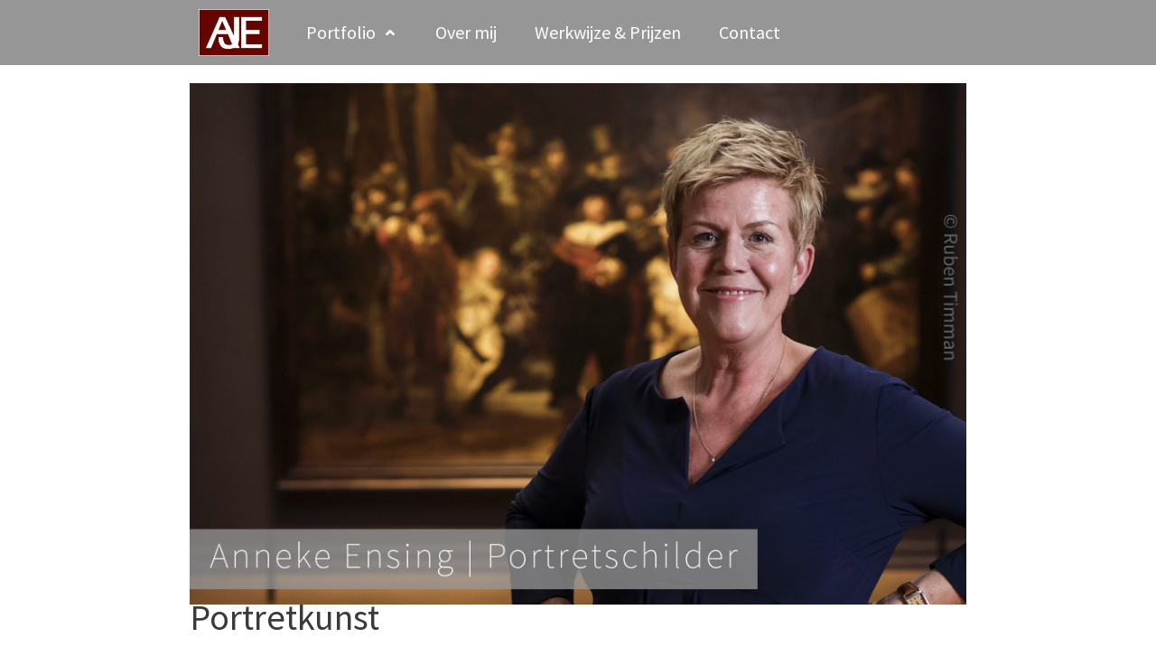

--- FILE ---
content_type: text/html; charset=UTF-8
request_url: https://www.annekeensing.nl/
body_size: 19945
content:
<!DOCTYPE html>
<html lang="nl-NL" class="no-js no-svg">
<head>
	<meta charset="UTF-8">
	<meta http-equiv="X-UA-Compatible" content="IE=edge">
	<meta name="viewport" content="width=device-width, initial-scale=1, minimum-scale=1, maximum-scale=1">
	<!-- The above 3 meta tags *must* come first in the head; any other head content must come *after* these tags -->
	<meta name="author" content="Dreamlab, ontwerp + webdesign">

	<!-- Replace with PWA plugin -->
	<!-- <meta name="theme-color" content="#fff"/> -->
	<!-- <link rel="manifest" href="https://www.annekeensing.nl/wp-content/themes/ensing-theme/config/manifest.json"> -->

	<!-- HTML5 shim and Respond.js for IE8 support of HTML5 elements and media queries -->
	<!--[if lt IE 9]>
	<script src="https://oss.maxcdn.com/html5shiv/3.7.3/html5shiv.min.js"></script>
	<script src="https://oss.maxcdn.com/respond/1.4.2/respond.min.js"></script>
	<![endif]-->

	<meta name='robots' content='index, follow, max-image-preview:large, max-snippet:-1, max-video-preview:-1' />

<!-- Google Tag Manager for WordPress by gtm4wp.com -->
<script data-cfasync="false" data-pagespeed-no-defer>
	var gtm4wp_datalayer_name = "dataLayer";
	var dataLayer = dataLayer || [];
</script>
<!-- End Google Tag Manager for WordPress by gtm4wp.com -->
	<!-- This site is optimized with the Yoast SEO plugin v26.7 - https://yoast.com/wordpress/plugins/seo/ -->
	<title>Anneke Ensing Portretkunst - Anneke Ensing</title>
	<link rel="canonical" href="https://www.annekeensing.nl/" />
	<meta property="og:locale" content="nl_NL" />
	<meta property="og:type" content="website" />
	<meta property="og:title" content="Anneke Ensing Portretkunst - Anneke Ensing" />
	<meta property="og:description" content="Werkwijze &amp; Prijzen Een portretschilderij is een uniek en tijdloos cadeau en een blijvende herinnering wat generaties lang meegaat.  Een goed portret toont een treffende gelijkenis en weerspiegeld het karakter van de geportretteerde(n). Heeft u interesse in een portretschilderij dan nodig ik u graag uit voor een vrijblijvend kennismakingsgesprek. In dit gesprek worden alle wensen [&hellip;]" />
	<meta property="og:url" content="https://www.annekeensing.nl/" />
	<meta property="og:site_name" content="Anneke Ensing" />
	<meta property="article:modified_time" content="2023-11-01T16:09:36+00:00" />
	<meta property="og:image" content="https://www.annekeensing.nl/wp-content/uploads/2021/09/Anneke-Ensing-zwart-wit-small-white-portret-209x300.jpg" />
	<meta name="twitter:card" content="summary_large_image" />
	<script type="application/ld+json" class="yoast-schema-graph">{"@context":"https://schema.org","@graph":[{"@type":"WebPage","@id":"https://www.annekeensing.nl/","url":"https://www.annekeensing.nl/","name":"Anneke Ensing Portretkunst - Anneke Ensing","isPartOf":{"@id":"https://www.annekeensing.nl/#website"},"about":{"@id":"https://www.annekeensing.nl/#organization"},"primaryImageOfPage":{"@id":"https://www.annekeensing.nl/#primaryimage"},"image":{"@id":"https://www.annekeensing.nl/#primaryimage"},"thumbnailUrl":"https://www.annekeensing.nl/wp-content/uploads/2021/09/Anneke-Ensing-zwart-wit-small-white-portret-209x300.jpg","datePublished":"2021-05-27T09:15:57+00:00","dateModified":"2023-11-01T16:09:36+00:00","breadcrumb":{"@id":"https://www.annekeensing.nl/#breadcrumb"},"inLanguage":"nl-NL","potentialAction":[{"@type":"ReadAction","target":["https://www.annekeensing.nl/"]}]},{"@type":"ImageObject","inLanguage":"nl-NL","@id":"https://www.annekeensing.nl/#primaryimage","url":"https://www.annekeensing.nl/wp-content/uploads/2021/09/Anneke-Ensing-zwart-wit-small-white-portret.jpg","contentUrl":"https://www.annekeensing.nl/wp-content/uploads/2021/09/Anneke-Ensing-zwart-wit-small-white-portret.jpg","width":300,"height":430},{"@type":"BreadcrumbList","@id":"https://www.annekeensing.nl/#breadcrumb","itemListElement":[{"@type":"ListItem","position":1,"name":"Home"}]},{"@type":"WebSite","@id":"https://www.annekeensing.nl/#website","url":"https://www.annekeensing.nl/","name":"Anneke Ensing","description":"Just another WordPress site","publisher":{"@id":"https://www.annekeensing.nl/#organization"},"potentialAction":[{"@type":"SearchAction","target":{"@type":"EntryPoint","urlTemplate":"https://www.annekeensing.nl/?s={search_term_string}"},"query-input":{"@type":"PropertyValueSpecification","valueRequired":true,"valueName":"search_term_string"}}],"inLanguage":"nl-NL"},{"@type":"Organization","@id":"https://www.annekeensing.nl/#organization","name":"Anneke Ensing","url":"https://www.annekeensing.nl/","logo":{"@type":"ImageObject","inLanguage":"nl-NL","@id":"https://www.annekeensing.nl/#/schema/logo/image/","url":"https://www.annekeensing.nl/wp-content/uploads/2021/05/01-Portretten-in-opdracht-Icon-Homepage.jpg","contentUrl":"https://www.annekeensing.nl/wp-content/uploads/2021/05/01-Portretten-in-opdracht-Icon-Homepage.jpg","width":4569,"height":3063,"caption":"Anneke Ensing"},"image":{"@id":"https://www.annekeensing.nl/#/schema/logo/image/"}}]}</script>
	<!-- / Yoast SEO plugin. -->


<link rel='dns-prefetch' href='//fonts.googleapis.com' />
<link rel='dns-prefetch' href='//use.fontawesome.com' />
<link href='https://fonts.gstatic.com' crossorigin rel='preconnect' />
<link rel="alternate" type="application/rss+xml" title="Anneke Ensing &raquo; feed" href="https://www.annekeensing.nl/feed/" />
<link rel="alternate" type="application/rss+xml" title="Anneke Ensing &raquo; reacties feed" href="https://www.annekeensing.nl/comments/feed/" />
<link rel="alternate" title="oEmbed (JSON)" type="application/json+oembed" href="https://www.annekeensing.nl/wp-json/oembed/1.0/embed?url=https%3A%2F%2Fwww.annekeensing.nl%2F" />
<link rel="alternate" title="oEmbed (XML)" type="text/xml+oembed" href="https://www.annekeensing.nl/wp-json/oembed/1.0/embed?url=https%3A%2F%2Fwww.annekeensing.nl%2F&#038;format=xml" />
<style id='wp-img-auto-sizes-contain-inline-css' type='text/css'>
img:is([sizes=auto i],[sizes^="auto," i]){contain-intrinsic-size:3000px 1500px}
/*# sourceURL=wp-img-auto-sizes-contain-inline-css */
</style>
<style id='wp-emoji-styles-inline-css' type='text/css'>

	img.wp-smiley, img.emoji {
		display: inline !important;
		border: none !important;
		box-shadow: none !important;
		height: 1em !important;
		width: 1em !important;
		margin: 0 0.07em !important;
		vertical-align: -0.1em !important;
		background: none !important;
		padding: 0 !important;
	}
/*# sourceURL=wp-emoji-styles-inline-css */
</style>
<style id='wp-block-library-inline-css' type='text/css'>
:root{--wp-block-synced-color:#7a00df;--wp-block-synced-color--rgb:122,0,223;--wp-bound-block-color:var(--wp-block-synced-color);--wp-editor-canvas-background:#ddd;--wp-admin-theme-color:#007cba;--wp-admin-theme-color--rgb:0,124,186;--wp-admin-theme-color-darker-10:#006ba1;--wp-admin-theme-color-darker-10--rgb:0,107,160.5;--wp-admin-theme-color-darker-20:#005a87;--wp-admin-theme-color-darker-20--rgb:0,90,135;--wp-admin-border-width-focus:2px}@media (min-resolution:192dpi){:root{--wp-admin-border-width-focus:1.5px}}.wp-element-button{cursor:pointer}:root .has-very-light-gray-background-color{background-color:#eee}:root .has-very-dark-gray-background-color{background-color:#313131}:root .has-very-light-gray-color{color:#eee}:root .has-very-dark-gray-color{color:#313131}:root .has-vivid-green-cyan-to-vivid-cyan-blue-gradient-background{background:linear-gradient(135deg,#00d084,#0693e3)}:root .has-purple-crush-gradient-background{background:linear-gradient(135deg,#34e2e4,#4721fb 50%,#ab1dfe)}:root .has-hazy-dawn-gradient-background{background:linear-gradient(135deg,#faaca8,#dad0ec)}:root .has-subdued-olive-gradient-background{background:linear-gradient(135deg,#fafae1,#67a671)}:root .has-atomic-cream-gradient-background{background:linear-gradient(135deg,#fdd79a,#004a59)}:root .has-nightshade-gradient-background{background:linear-gradient(135deg,#330968,#31cdcf)}:root .has-midnight-gradient-background{background:linear-gradient(135deg,#020381,#2874fc)}:root{--wp--preset--font-size--normal:16px;--wp--preset--font-size--huge:42px}.has-regular-font-size{font-size:1em}.has-larger-font-size{font-size:2.625em}.has-normal-font-size{font-size:var(--wp--preset--font-size--normal)}.has-huge-font-size{font-size:var(--wp--preset--font-size--huge)}.has-text-align-center{text-align:center}.has-text-align-left{text-align:left}.has-text-align-right{text-align:right}.has-fit-text{white-space:nowrap!important}#end-resizable-editor-section{display:none}.aligncenter{clear:both}.items-justified-left{justify-content:flex-start}.items-justified-center{justify-content:center}.items-justified-right{justify-content:flex-end}.items-justified-space-between{justify-content:space-between}.screen-reader-text{border:0;clip-path:inset(50%);height:1px;margin:-1px;overflow:hidden;padding:0;position:absolute;width:1px;word-wrap:normal!important}.screen-reader-text:focus{background-color:#ddd;clip-path:none;color:#444;display:block;font-size:1em;height:auto;left:5px;line-height:normal;padding:15px 23px 14px;text-decoration:none;top:5px;width:auto;z-index:100000}html :where(.has-border-color){border-style:solid}html :where([style*=border-top-color]){border-top-style:solid}html :where([style*=border-right-color]){border-right-style:solid}html :where([style*=border-bottom-color]){border-bottom-style:solid}html :where([style*=border-left-color]){border-left-style:solid}html :where([style*=border-width]){border-style:solid}html :where([style*=border-top-width]){border-top-style:solid}html :where([style*=border-right-width]){border-right-style:solid}html :where([style*=border-bottom-width]){border-bottom-style:solid}html :where([style*=border-left-width]){border-left-style:solid}html :where(img[class*=wp-image-]){height:auto;max-width:100%}:where(figure){margin:0 0 1em}html :where(.is-position-sticky){--wp-admin--admin-bar--position-offset:var(--wp-admin--admin-bar--height,0px)}@media screen and (max-width:600px){html :where(.is-position-sticky){--wp-admin--admin-bar--position-offset:0px}}

/*# sourceURL=wp-block-library-inline-css */
</style><style id='global-styles-inline-css' type='text/css'>
:root{--wp--preset--aspect-ratio--square: 1;--wp--preset--aspect-ratio--4-3: 4/3;--wp--preset--aspect-ratio--3-4: 3/4;--wp--preset--aspect-ratio--3-2: 3/2;--wp--preset--aspect-ratio--2-3: 2/3;--wp--preset--aspect-ratio--16-9: 16/9;--wp--preset--aspect-ratio--9-16: 9/16;--wp--preset--color--black: #000000;--wp--preset--color--cyan-bluish-gray: #abb8c3;--wp--preset--color--white: #ffffff;--wp--preset--color--pale-pink: #f78da7;--wp--preset--color--vivid-red: #cf2e2e;--wp--preset--color--luminous-vivid-orange: #ff6900;--wp--preset--color--luminous-vivid-amber: #fcb900;--wp--preset--color--light-green-cyan: #7bdcb5;--wp--preset--color--vivid-green-cyan: #00d084;--wp--preset--color--pale-cyan-blue: #8ed1fc;--wp--preset--color--vivid-cyan-blue: #0693e3;--wp--preset--color--vivid-purple: #9b51e0;--wp--preset--color--primary: #2e4359;--wp--preset--color--secondary: #1ebef5;--wp--preset--color--tertiary: #707070;--wp--preset--gradient--vivid-cyan-blue-to-vivid-purple: linear-gradient(135deg,rgb(6,147,227) 0%,rgb(155,81,224) 100%);--wp--preset--gradient--light-green-cyan-to-vivid-green-cyan: linear-gradient(135deg,rgb(122,220,180) 0%,rgb(0,208,130) 100%);--wp--preset--gradient--luminous-vivid-amber-to-luminous-vivid-orange: linear-gradient(135deg,rgb(252,185,0) 0%,rgb(255,105,0) 100%);--wp--preset--gradient--luminous-vivid-orange-to-vivid-red: linear-gradient(135deg,rgb(255,105,0) 0%,rgb(207,46,46) 100%);--wp--preset--gradient--very-light-gray-to-cyan-bluish-gray: linear-gradient(135deg,rgb(238,238,238) 0%,rgb(169,184,195) 100%);--wp--preset--gradient--cool-to-warm-spectrum: linear-gradient(135deg,rgb(74,234,220) 0%,rgb(151,120,209) 20%,rgb(207,42,186) 40%,rgb(238,44,130) 60%,rgb(251,105,98) 80%,rgb(254,248,76) 100%);--wp--preset--gradient--blush-light-purple: linear-gradient(135deg,rgb(255,206,236) 0%,rgb(152,150,240) 100%);--wp--preset--gradient--blush-bordeaux: linear-gradient(135deg,rgb(254,205,165) 0%,rgb(254,45,45) 50%,rgb(107,0,62) 100%);--wp--preset--gradient--luminous-dusk: linear-gradient(135deg,rgb(255,203,112) 0%,rgb(199,81,192) 50%,rgb(65,88,208) 100%);--wp--preset--gradient--pale-ocean: linear-gradient(135deg,rgb(255,245,203) 0%,rgb(182,227,212) 50%,rgb(51,167,181) 100%);--wp--preset--gradient--electric-grass: linear-gradient(135deg,rgb(202,248,128) 0%,rgb(113,206,126) 100%);--wp--preset--gradient--midnight: linear-gradient(135deg,rgb(2,3,129) 0%,rgb(40,116,252) 100%);--wp--preset--font-size--small: 13px;--wp--preset--font-size--medium: 20px;--wp--preset--font-size--large: 36px;--wp--preset--font-size--x-large: 42px;--wp--preset--spacing--20: 0.44rem;--wp--preset--spacing--30: 0.67rem;--wp--preset--spacing--40: 1rem;--wp--preset--spacing--50: 1.5rem;--wp--preset--spacing--60: 2.25rem;--wp--preset--spacing--70: 3.38rem;--wp--preset--spacing--80: 5.06rem;--wp--preset--shadow--natural: 6px 6px 9px rgba(0, 0, 0, 0.2);--wp--preset--shadow--deep: 12px 12px 50px rgba(0, 0, 0, 0.4);--wp--preset--shadow--sharp: 6px 6px 0px rgba(0, 0, 0, 0.2);--wp--preset--shadow--outlined: 6px 6px 0px -3px rgb(255, 255, 255), 6px 6px rgb(0, 0, 0);--wp--preset--shadow--crisp: 6px 6px 0px rgb(0, 0, 0);}:where(.is-layout-flex){gap: 0.5em;}:where(.is-layout-grid){gap: 0.5em;}body .is-layout-flex{display: flex;}.is-layout-flex{flex-wrap: wrap;align-items: center;}.is-layout-flex > :is(*, div){margin: 0;}body .is-layout-grid{display: grid;}.is-layout-grid > :is(*, div){margin: 0;}:where(.wp-block-columns.is-layout-flex){gap: 2em;}:where(.wp-block-columns.is-layout-grid){gap: 2em;}:where(.wp-block-post-template.is-layout-flex){gap: 1.25em;}:where(.wp-block-post-template.is-layout-grid){gap: 1.25em;}.has-black-color{color: var(--wp--preset--color--black) !important;}.has-cyan-bluish-gray-color{color: var(--wp--preset--color--cyan-bluish-gray) !important;}.has-white-color{color: var(--wp--preset--color--white) !important;}.has-pale-pink-color{color: var(--wp--preset--color--pale-pink) !important;}.has-vivid-red-color{color: var(--wp--preset--color--vivid-red) !important;}.has-luminous-vivid-orange-color{color: var(--wp--preset--color--luminous-vivid-orange) !important;}.has-luminous-vivid-amber-color{color: var(--wp--preset--color--luminous-vivid-amber) !important;}.has-light-green-cyan-color{color: var(--wp--preset--color--light-green-cyan) !important;}.has-vivid-green-cyan-color{color: var(--wp--preset--color--vivid-green-cyan) !important;}.has-pale-cyan-blue-color{color: var(--wp--preset--color--pale-cyan-blue) !important;}.has-vivid-cyan-blue-color{color: var(--wp--preset--color--vivid-cyan-blue) !important;}.has-vivid-purple-color{color: var(--wp--preset--color--vivid-purple) !important;}.has-black-background-color{background-color: var(--wp--preset--color--black) !important;}.has-cyan-bluish-gray-background-color{background-color: var(--wp--preset--color--cyan-bluish-gray) !important;}.has-white-background-color{background-color: var(--wp--preset--color--white) !important;}.has-pale-pink-background-color{background-color: var(--wp--preset--color--pale-pink) !important;}.has-vivid-red-background-color{background-color: var(--wp--preset--color--vivid-red) !important;}.has-luminous-vivid-orange-background-color{background-color: var(--wp--preset--color--luminous-vivid-orange) !important;}.has-luminous-vivid-amber-background-color{background-color: var(--wp--preset--color--luminous-vivid-amber) !important;}.has-light-green-cyan-background-color{background-color: var(--wp--preset--color--light-green-cyan) !important;}.has-vivid-green-cyan-background-color{background-color: var(--wp--preset--color--vivid-green-cyan) !important;}.has-pale-cyan-blue-background-color{background-color: var(--wp--preset--color--pale-cyan-blue) !important;}.has-vivid-cyan-blue-background-color{background-color: var(--wp--preset--color--vivid-cyan-blue) !important;}.has-vivid-purple-background-color{background-color: var(--wp--preset--color--vivid-purple) !important;}.has-black-border-color{border-color: var(--wp--preset--color--black) !important;}.has-cyan-bluish-gray-border-color{border-color: var(--wp--preset--color--cyan-bluish-gray) !important;}.has-white-border-color{border-color: var(--wp--preset--color--white) !important;}.has-pale-pink-border-color{border-color: var(--wp--preset--color--pale-pink) !important;}.has-vivid-red-border-color{border-color: var(--wp--preset--color--vivid-red) !important;}.has-luminous-vivid-orange-border-color{border-color: var(--wp--preset--color--luminous-vivid-orange) !important;}.has-luminous-vivid-amber-border-color{border-color: var(--wp--preset--color--luminous-vivid-amber) !important;}.has-light-green-cyan-border-color{border-color: var(--wp--preset--color--light-green-cyan) !important;}.has-vivid-green-cyan-border-color{border-color: var(--wp--preset--color--vivid-green-cyan) !important;}.has-pale-cyan-blue-border-color{border-color: var(--wp--preset--color--pale-cyan-blue) !important;}.has-vivid-cyan-blue-border-color{border-color: var(--wp--preset--color--vivid-cyan-blue) !important;}.has-vivid-purple-border-color{border-color: var(--wp--preset--color--vivid-purple) !important;}.has-vivid-cyan-blue-to-vivid-purple-gradient-background{background: var(--wp--preset--gradient--vivid-cyan-blue-to-vivid-purple) !important;}.has-light-green-cyan-to-vivid-green-cyan-gradient-background{background: var(--wp--preset--gradient--light-green-cyan-to-vivid-green-cyan) !important;}.has-luminous-vivid-amber-to-luminous-vivid-orange-gradient-background{background: var(--wp--preset--gradient--luminous-vivid-amber-to-luminous-vivid-orange) !important;}.has-luminous-vivid-orange-to-vivid-red-gradient-background{background: var(--wp--preset--gradient--luminous-vivid-orange-to-vivid-red) !important;}.has-very-light-gray-to-cyan-bluish-gray-gradient-background{background: var(--wp--preset--gradient--very-light-gray-to-cyan-bluish-gray) !important;}.has-cool-to-warm-spectrum-gradient-background{background: var(--wp--preset--gradient--cool-to-warm-spectrum) !important;}.has-blush-light-purple-gradient-background{background: var(--wp--preset--gradient--blush-light-purple) !important;}.has-blush-bordeaux-gradient-background{background: var(--wp--preset--gradient--blush-bordeaux) !important;}.has-luminous-dusk-gradient-background{background: var(--wp--preset--gradient--luminous-dusk) !important;}.has-pale-ocean-gradient-background{background: var(--wp--preset--gradient--pale-ocean) !important;}.has-electric-grass-gradient-background{background: var(--wp--preset--gradient--electric-grass) !important;}.has-midnight-gradient-background{background: var(--wp--preset--gradient--midnight) !important;}.has-small-font-size{font-size: var(--wp--preset--font-size--small) !important;}.has-medium-font-size{font-size: var(--wp--preset--font-size--medium) !important;}.has-large-font-size{font-size: var(--wp--preset--font-size--large) !important;}.has-x-large-font-size{font-size: var(--wp--preset--font-size--x-large) !important;}
/*# sourceURL=global-styles-inline-css */
</style>

<style id='classic-theme-styles-inline-css' type='text/css'>
/*! This file is auto-generated */
.wp-block-button__link{color:#fff;background-color:#32373c;border-radius:9999px;box-shadow:none;text-decoration:none;padding:calc(.667em + 2px) calc(1.333em + 2px);font-size:1.125em}.wp-block-file__button{background:#32373c;color:#fff;text-decoration:none}
/*# sourceURL=/wp-includes/css/classic-themes.min.css */
</style>
<link rel='stylesheet' id='fl-builder-layout-327-css' href='https://www.annekeensing.nl/wp-content/uploads/bb-plugin/cache/327-layout.css?ver=a869138b205039cc979a554940569867' type='text/css' media='all' />
<link rel='stylesheet' id='googlefonts-css' href='//fonts.googleapis.com/css?family=Source+Sans+Pro%3A300%2C400%2C400i%2C600%2C700&#038;ver=1.0.0' type='text/css' media='all' />
<link rel='stylesheet' id='fontawesome-css' href='//use.fontawesome.com/releases/v5.6.3/css/all.css?ver=5.6.3' type='text/css' media='all' />
<link rel='stylesheet' id='index-css' href='https://www.annekeensing.nl/wp-content/themes/ensing-theme/assets/dist/styles/index.css?ver=1.0.1' type='text/css' media='all' />
<link rel='stylesheet' id='wp-featherlight-css' href='https://www.annekeensing.nl/wp-content/plugins/wp-featherlight/css/wp-featherlight.min.css?ver=1.3.4' type='text/css' media='all' />
<link rel='stylesheet' id='fl-builder-google-fonts-6075049015ecff1b538badd08489e6bb-css' href='//fonts.googleapis.com/css?family=Source+Sans+Pro%3A200%2C700&#038;ver=6.9' type='text/css' media='all' />
<link rel="https://api.w.org/" href="https://www.annekeensing.nl/wp-json/" /><link rel="alternate" title="JSON" type="application/json" href="https://www.annekeensing.nl/wp-json/wp/v2/pages/327" /><link rel="EditURI" type="application/rsd+xml" title="RSD" href="https://www.annekeensing.nl/xmlrpc.php?rsd" />
<meta name="generator" content="WordPress 6.9" />
<link rel='shortlink' href='https://www.annekeensing.nl/' />
<!-- Stream WordPress user activity plugin v4.1.1 -->

<!-- Google Tag Manager for WordPress by gtm4wp.com -->
<!-- GTM Container placement set to automatic -->
<script data-cfasync="false" data-pagespeed-no-defer type="text/javascript">
	var dataLayer_content = {"pagePostType":"frontpage","pagePostType2":"single-page","pagePostAuthor":"Johan"};
	dataLayer.push( dataLayer_content );
</script>
<script data-cfasync="false">
(function(w,d,s,l,i){w[l]=w[l]||[];w[l].push({'gtm.start':
new Date().getTime(),event:'gtm.js'});var f=d.getElementsByTagName(s)[0],
j=d.createElement(s),dl=l!='dataLayer'?'&l='+l:'';j.async=true;j.src=
'//www.googletagmanager.com/gtm.js?id='+i+dl;f.parentNode.insertBefore(j,f);
})(window,document,'script','dataLayer','GTM-NL883W7Q');
</script>
<!-- End Google Tag Manager for WordPress by gtm4wp.com --><style>
	#wpadminbar #wp-admin-bar-wp-logo.hover > .ab-item .ab-icon {
		background-position: 0 0;
	}
	#wpadminbar #wp-admin-bar-wp-logo > .ab-item .ab-icon::before {
		background-image: url(https://www.annekeensing.nl/wp-content/themes/ensing-theme/assets/dist/images/dreamlab/dreamlab-icon.png) !important;
		background-position: 50% 50%;
		background-repeat: no-repeat;
		background-size: contain;
		color: transparent;
	}
	</style><meta name="google-site-verification" content="UhgX8UeotICeEhbnRnd8HVjJFem1JYbYCyivCRkS8Wo" />		<style type="text/css" id="wp-custom-css">
			.rounded-circle {
margin-right: 42px;
}
	
.nf-form-fields-required {
	display: none;
}
.nf-field-label label {
	font-weight: 400!important;
}
.nf-field-element input {
	background-image: none!important;	
}
.ninja-forms-req-symbol {
	color: #666666!important;
}
	
/* iPhone */
@media (max-width: 480px) { 
.rounded-circle {
margin-right: 0px;
}
	
}

.with-featherlight body,
.with-featherlight {
	overflow:hidden;
}

.section_gallery {
	margin-top:30px;
}

@media (max-width:768px) {
	.fl-node-6131ec588d813 > .fl-module-content {
		margin-bottom:0;
	}
	.dropdown-item.active span:hover,
	.dropdown-item.active span:focus,
	.dropdown-item.active span {
		color:#fff !important;
	}
	
	.featherlight .featherlight-content {
		max-width:100%;
	}
	.card-img-overlay {
		text-align:right;
	}
	
	.dropdown-item.active, .dropdown-item:active {
		background-color:transparent;
	}
}

.nf-field-label label {
	font-weight:300 !important;
}

.nf-field-element textarea,
.nf-field-element input {
	border:1px solid #c1c1c1;
	line-height:30px;
	padding:5px 10px;
}

.nf-field-element input[type="button"] {
	border-radius: 4px;
-moz-border-radius: 4px;
	-webkit-border-radius: 4px;
display: inline-block;
font-size: 16px;
font-weight: normal;
line-height: 18px;
padding: 12px 24px;
text-decoration: none;
text-shadow: none;
}

.nf-field-element input[type="button"],
.nf-field-element input[type="button"]:visited {
	background: #fafafa;
border: 1px solid #ccc;
color: #333;
}

.fl-builder-content .fl-rich-text strong {
	font-weight:500 !important;
}

.navbar-custom-logo img {
	width:50px;
	height:auto;
}

.custom-logo-link.navbar-brand {
	display:none;
}

#header-1 .header__inner {
	display:none;
}

.navbar-wrapper {
	background-color:#969696;
}

.navbar.bg-white {
	background-color:#969696 !important;
}

.navbar-custom-text {
	margin-left:auto;
}


.navbar-custom-text p {
	margin:0;
	color:#fff;
	font-size:28px;
	font-weight:300;
}

@media (min-width:992px) and (max-width:1500px) {
	.navbar-custom-text p {
			font-size:20px;
	}
}



@media (max-width:991px) {
	.menu-item-has-children a:hover span,
	.menu-item-has-children a:focus span,
	.menu-item-has-children a span {
		color:#707070 !important;
	}

	.navbar > .container {
		flex-direction:row-reverse;
		justify-content:space-between !important;
		padding-left:10px !important;
	}

}

@media (min-width:992px) {
	.navbar-wrapper {
		padding-top:10px;
		padding-bottom:10px;
	}
	
	.navbar-custom-logo {
		margin-right:40px;
	}
	
	
	
#mainNavbar.navbar-expand-lg #mainNavbarCollapse.navbar-collapse {
    display: block !important;
	flex-basis:unset;
	flex-grow:unset;	
}

	.navbar-wrapper .nav-tabs .nav-link.active {
		background-color:transparent;
	}
	
	.nav-tabs .nav-item:not(:last-child) {
		margin-right:40px;
	}
	
	.nav-tabs .nav-item {
		position:relative;
	}
	
	.navbar .nav .nav-link {
		color:#fff;
		font-size:20px
	}
	
	#mainNavbar .nav-tabs .nav-link.active {
		text-decoration:none;
		color:#fff !important;
	}
	
	.nav-tabs .nav-link .nav-link-text::after {
	position:absolute;
		bottom:-11px;
		background-color:#fff !important;
		height:15px

	}	
	
	.nav-tabs .nav-link.active .nav-link-text::after {
	width:100% !important;
	}
	
	.navbar .nav .nav-link {
		text-transform:initial;
		letter-spacing:unset;
		text-indent:unset;
		
	}
	

	
	.nav-tabs {
		display:flex;
		
	}

	.nav-divider {
		display:none;
	}
}

@media (min-width:769px) {
	.content-manipulator-3 .fl-node-609a70b627ac9 .fl-rich-text {
	background-color:#969696;
		padding:6px 20px;
}

.content-manipulator-3 .fl-node-609a70b627ac9 .fl-rich-text * {
	color:#fff;
	text-align:center;
	font-size:25px;
	line-height:30px;
	font-weight:300;
	margin:0;
	}
	
	
}

@media (max-width:768px) {
	.content-manipulator-1 .fl-node-609a6ddb2e51d {
		display:grid;
		grid-template-rows: auto;
	grid-gap: 10px;
	grid-template-columns: repeat(2, minmax(0, 1fr));
		
	}
	
	.content-manipulator-1 .fl-node-609a6ddb2e51d .fl-col {
		clear: none;
float: none;
margin-left: unset;
margin-right: unset;
width: unset !important;
		max-width:unset;
	}
	
	.content-manipulator-1 .fl-node-609a6ddb2e51d::after,
	.content-manipulator-1 .fl-node-609a6ddb2e51d::before {
		display:none;
	}
	
	.content-manipulator-1 .fl-node-609a6ddb2e51d .fl-col:first-child .fl-module-content {
		margin-right:0;
	}
	
		.content-manipulator-1 .fl-node-609a6ddb2e51d .fl-col:last-child .fl-module-content {
		margin-left:0;
	}
	
	.content-manipulator-1 .fl-node-609a6ddb2e51d .fl-module-content {
		
	}
	
	.content-manipulator-1 .fl-node-609a6de5baaed .fl-module-content {
	}
	
		.fl-node-60925b8a20587 .fl-row-content-wrap {
		padding-top:0;
	}
	
		.content-manipulator-0 {
		position: relative;
		width: 100vw;
		left: 50%;
		transform: translateX(-50%);
	}
	
	.content-manipulator-0 .fl-module-content {
		margin:0;
	}
	
	.navbar-custom-text {
		display:none;
	}	
	

}

@media (min-width:769px) and (max-width:991px) {
			.navbar-wrapper .nav-tabs .nav-link.active span {
		color:#fff !important;
	}
	.fl-node-6099470533596 .fl-rich-text *,
	.content-manipulator-2 .fl-rich-text * {
		font-size:26px !important;
	}
}

@media (max-width:768px) {
	.fl-node-6131ec588d814,
	.fl-node-6131e9a561855 {
		display:flex;
		justify-content:space-between;
	}
	
	.fl-node-6131ec588d814::after,
	.fl-node-6131ec588d814::before,
	.fl-node-6131e9a561855::after,
	.fl-node-6131e9a561855::before {
		display:none;
	}
	
	.fl-node-6131ec588d814 > .fl-col,
	.fl-node-6131e9a561855 > .fl-col {
		margin:0 !important;
	}
	
	.fl-node-6131ec588d814 .fl-module-content {
		margin-top:0 !important;
		margin-bottom:0 !important;
	}
	
	
	
	
	.fl-node-609947052cd9d .fl-module-rich-text .fl-module-content,
	.fl-node-609274ed97e0a .fl-module-rich-text .fl-module-content {
		margin-top:0;
		margin-bottom:0;
	}
	
	.fl-node-6131ec588d655 .fl-row-content-wrap {
		padding-top:0;
	}
	
	.fl-node-6131ec588d810 .fl-photo-content img,
	.fl-node-6131e9a561852 .fl-photo-content img,
	.fl-node-609948c1959f0 .fl-photo-content img,
	.fl-node-609a5520128a0 .fl-photo-content img,
	.fl-node-609a526522de4 .fl-photo-content img {
		object-fit: cover;
height: 300px;
object-position: top;
	}
	
	.fl-node-6131ec588d810 .fl-row-content-wrap,
	.fl-node-609a525e22e85 .fl-row-content-wrap,
	.fl-node-609a551795da7 .fl-row-content-wrap,
	.fl-node-609946fd11f62 .fl-row-content-wrap {
		padding-top:0;
	}
	
	.fl-node-6131ec588d810 .fl-node-content,
		.fl-node-6131e9a561852 .fl-photo-content,
	.fl-node-609a526522de4 .fl-node-content,
	.fl-node-609a5520128a0 .fl-node-content,
	.fl-node-609946fd15051 .fl-node-content {
		margin:0;
		position:relative;
	}
	
.fl-node-6131ec588d810 .fl-node-content .fl-photo,
		.fl-node-6131e9a561852 .fl-node-content .fl-photo,
	.fl-node-609a526522de4 .fl-node-content .fl-photo,
  .fl-node-609a5520128a0 .fl-node-content .fl-photo,
	.fl-node-609946fd15051 .fl-node-content .fl-photo {
		width:100vw;
		position:relative;
		left:50%;
		transform:translateX(-50%)
	}
	

}
.fl-node-609a70b627ac9 .fl-rich-text *,
.fl-node-609bd923a6b7b .fl-rich-text *,
.fl-node-609942fc8955f .fl-rich-text *,
	.fl-node-60993ff4affb8 .fl-rich-text *,
	.fl-node-609a52a65cfd4 .fl-rich-text * {
		background-color:#969696;
		color:#fff;
		font-weight:400;
		padding:5px 10px;
		text-align:center;
		margin:0;
	}

@media (max-width:991px) {
	.fl-node-6099470533596::before {
		display: none;
	}
	.fl-node-609a88d72307c .fl-col,
	.fl-node-609bd7862e646 .fl-col {
		clear:none;
		float:left
	}
	
	.fl-node-6099470533596 .fl-col,
	.content-manipulator-2 .fl-col {
		width:unset !important;
		float:none !important;
	}
	
	.fl-node-6099470533596 .fl-col.group::before,
		.fl-node-6099470533596 .fl-col.group::after,
	.content-manipulator-2 .fl-col-group::before,
	.content-manipulator-2 .fl-col-group::after {
		display:none;
	}
	
	.fl-node-6099470533596,
	.content-manipulator-2 .fl-node-609274ed97e0a {
  display: grid;
  grid-template-columns: 1fr 1fr;
  grid-template-rows: 1fr 1fr 1fr;
  grid-gap:10px;
  grid-template-areas:
    "afbeelding1 tekst1"
    "tekst2 afbeelding2 "
    "afbeelding3 tekst3";
}
	


.fl-node-6099470533716  {grid-area:tekst1;align-self: center;}
.fl-node-609947053377b  {grid-area:afbeelding1;}
.fl-node-60994705337d1  {grid-area:tekst2;align-self: center;}
.fl-node-609947053381d  {grid-area:afbeelding2;}
.fl-node-6099470533864  {grid-area:tekst3;align-self: center;}
.fl-node-60994705338af  {grid-area:afbeelding3;}
	
.content-manipulator-2 .fl-node-609274ed97fa1 {grid-area:tekst1;align-self: center;}
.content-manipulator-2 .fl-node-609274ed97ff9 {grid-area:afbeelding1;}
.content-manipulator-2 .fl-node-609274ed9805e {grid-area:tekst2;align-self: center;}
.content-manipulator-2 .fl-node-609274ed980b2 {grid-area:afbeelding2;}
.content-manipulator-2 .fl-node-609274ed98104 {grid-area:tekst3;align-self: center;}
.content-manipulator-2 .fl-node-609274ed98154 {grid-area:afbeelding3;}

	.fl-node-6099470533596 .fl-rich-text *,
	.content-manipulator-2 .fl-node-609274ed97e0a .fl-rich-text * {
		font-size:16px;
	}

	.fl-node-6099470533716 .fl-module-content,
.fl-node-609947053377b .fl-module-content,
.fl-node-609947053381d .fl-module-content,
	.content-manipulator-2 .fl-node-609274ed97fa1 .fl-module-content,
.content-manipulator-2 .fl-node-609274ed980b2 .fl-module-content,
	.content-manipulator-2 .fl-node-609274ed98104 .fl-module-content {margin-right:0;}

.fl-node-60994705337d1 .fl-module-content,
.fl-node-6099470533864 .fl-module-content,
.fl-node-60994705338af .fl-module-content,
	.content-manipulator-2 .fl-node-609274ed97ff9 .fl-module-content,
	.content-manipulator-2 .fl-node-609274ed9805e .fl-module-content,
.content-manipulator-2 .fl-node-609274ed98154 .fl-module-content {margin-right:0;}
	
	
	.fl-node-609285385d21a {
  display: grid;
  grid-template-columns: 1fr 1fr;
  grid-template-rows: 1fr;
  grid-gap:10px;
  grid-template-areas:
    "tekst tekst"
    "afbeelding1 afbeelding2";
}
.fl-node-609285385d348 { grid-area: tekst; width:100% !important;}
.fl-node-609285385d395 { grid-area: afbeelding1; }
.fl-node-609285385d3da { grid-area: afbeelding2; }
	
.fl-node-609285385d395 .fl-module-content {margin-right:0;}


.fl-node-609285385d3da .fl-module-content {
	margin-left:0;
}

.fl-node-609285385b471 .fl-col {
	width:100% !important;
}

.fl-node-609285385b471 .fl-col-group::before,
.fl-node-609285385b471 .fl-row::before,
.fl-node-609285385b471 .fl-col::before {
	display:none;
}
	
}

.post-373,
.post-368 {
	display:grid;
	
}

.post-373 .section_gallery,
.post-368 .section_gallery {
	 grid-column-start: 1;
    grid-row-start: 1;
}


.fl-node-6131d74920038.fl-module > .fl-module-content,
.fl-node-614446061ab41 > .fl-module-content {
	margin-top:0;
}


@media (min-width:769px) {
	.post-373 .section_gallery .card-columns,
	.post-368 .section_gallery .card-columns {
		column-count:4 !important;
	}
}

@media (min-width:1200px) {
	.post-368 .section_gallery .card-columns {
		column-count:6 !important;
	}
}

@media (min-width:992px) {
	.fl-builder-content .fl-node-614446061ab41 h2 {
		margin-bottom:0 !important;
	}
	
	.fl-node-6131e6ad4b0d1 .fl-module-content.fl-node-content {
    margin-bottom: 0;
}
	
	.fl-node-6131e67e803c5 .fl-row-content-wrap {
    padding-top: 0;
    padding-bottom: 0;
}
	
	.navbar-custom-logo img {
		width:78px;
	}
.navbar	.navbar-custom-text {
		display:none;
	}
	.post-368 .section_gallery .card-columns {
		column-count:5 !important;
	}
}

@media (max-width:450px) {
		.post-373 .section_gallery .card-columns,
	.post-368 .section_gallery .card-columns {
		column-count:1 !important;
	}
}


@media (min-width:451px) and (max-width:768px) {
		.post-373 .section_gallery .card-columns,
	.post-368 .section_gallery .card-columns {
		column-count:2 !important;
	}
}

.card_gallery .card-img {
	border-radius:0;
}

@media (min-width:769px) {
	.fl-node-60925b8a20587 {
		display:none;
	}
	
	.fl-node-609a6e0b69bb0 .fl-photo-content {
		margin-top:-40px;
	}
}

.fl-node-60925ee6abdb4 > .fl-module-content {
	margin:0 3px 0 20px;
}
.fl-node-60925eeabcd06 > .fl-module-content {
	margin:0 20px 0 3px;
}

.fl-node-60925ee6abdb4 .fl-photo-content,
.fl-node-60925eeabcd06 .fl-photo-content {width:100%;}


.fl-node-60925ee6abdb4 > .fl-module-content .fl-photo-content img,
.fl-node-60925eeabcd06 > .fl-module-content .fl-photo-content img {
	width:100%;
}

.navbar {
	max-width:1200px;
	margin:0 auto;
}

.container-fluid,
.container {
    max-width: 1500px;
}

.fl-builder-content .fl-row-fixed-width {
    max-width: 900px  !important;
}

@media (max-width:960px) {
	.card.card_gallery {
		overflow:visible;
	}
		.card-img-overlay {
		position: relative !important;
		bottom:unset !important;
		left:unset !important;
		right:unset !important;
		transform:unset !important;
		background-color:transparent !important;
		padding:0 !important;
		color:rgb(46, 67, 89) !important;
		font-size:16px !important;
	}
	
	.card-img-overlay {
		font-weight:200;
		text-align:right;
	}
}

@media (max-width:768px) {

	.featherlight-next,
	.featherlight-previous {
		top:unset;
		bottom:0;
	}
	


	.fl-module-content.fl-node-content {
	    margin-left: 0 !important;
	    margin-right: 0 !important;
	}
	
	.fl-node-609bd7862e646,
	.fl-node-609a88d72307c {
		display: flex;
		justify-content: space-between;
	}
	.fl-node-609bd7862e646::before,
	.fl-node-609bd7862e646::after,
	.fl-node-609a88d72307c::before,
	.fl-node-609a88d72307c::after {display:none;}
	.fl-node-609bd7862e646 .fl-col,
	.fl-node-609a88d72307c .fl-col { margin:0 !important;}
}

.fl-builder-content .fl-node-609a55cab7426 .fl-rich-text h2 strong,
.fl-builder-content .fl-node-609a553b00d59 .fl-rich-text h2 strong,
.fl-builder-content .fl-node-609a87f680755 .fl-rich-text h2 strong {
	font-size: 28px;
}

.featherlight:last-of-type {
	background-color:black !important;
}



.section_gallery .container {
    max-width: unset;
}

@media (max-width:991px) {
	
	.fl-node-6131d74920039 {
		display:flex;
		gap:30px;
	}
	
	.fl-node-6131d74920039::before,
	.fl-node-6131d74920039::after {
		display:none;
	}
	
	.fl-node-6131d74920039 > .fl-col {
		width:50%;
	}
	
	
	
	
	
    .navbar-wrapper {
		padding-top:0;
		padding-bottom:0;
        background-color:#010101 !important;
}
	.fl-node-6131e9a5616b9 .fl-row-content-wrap {
		padding-top:0;
	}
	.fl-node-6131e9a561852 .fl-node-content {
				margin-top:0 !important;
			}

	.navbar.bg-white {
		background-color:#010101 !important;
	}
    
    .hamburger.is-active .hamburger-inner, 
    .hamburger.is-active .hamburger-inner::after, 
    .hamburger.is-active .hamburger-inner::before {
    	background-color:#fff;                                    
	}
    
    .hamburger-inner, 
    .hamburger-inner::after,
    .hamburger-inner::before {
		background-color:#fff;
	}
    
    .navbar-collapse > ul {
    	margin-left:5%;
		 padding-bottom:10px;
		text-align:left;
	}
    
    .navbar-collapse .text-center {
		text-align:left !important;
	}
    
    .navbar .nav .nav-link {
		justify-content:left;
		padding:7px 0 !important;
		text-indent:0 !important;
		font-size:20px !important;
	}
    
    .nav-tabs .nav-item.show .nav-link, 
    .nav-tabs .nav-link.active {
    	background-color:transparent;                                    
	}
    
    .nav-tabs .nav-link.active {
		color:#fff !important;
	}
    
    .nav-tabs .nav-link .nav-link-text {
		letter-spacing:1px;
		text-transform:capitalize
	}
    
    .nav-tabs .nav-link:focus,
    .nav-tabs .nav-link:hover {
    	color:#fff !important;                                    
	}
    
    .nav-tabs .nav-link.active .nav-link-text::after {
		display:none;
	}
    
    .dropdown > .dropdown-toggle .dropdown-toggle-icon {
    	display:none;                                   
	}
    
    .dropdown-menu {
		display:block !important;
		background-color:transparent !important;
		padding:0 !important;
	}
    
    .dropdown-item {
    	padding:7px 0 7px 15px !important;
		color:#707070 !important;
		font-size:18px !important;
		position:relative;
	}
    
    .dropdown-item::before {
		content:'';
		background-color:#707070;
		width:6px;
		height:6px;
		border-radius:50%;
		top:50%;
		left:0;
		transform:translateY(-50%);
		position:absolute;
	}
    
    .dropdown-item:focus,
    .dropdown-item:hover {
		color:#fff !important;
    	background-color:transparent !important;                                    
	}
	
	.navbar-custom-text {
		display:none;
	}

}

@media (min-width:992px) {
	.navbar {
		max-width:unset;
		padding-left: 40px;
	}
	
	.navbar-custom-text {
    margin-left: 36px;
    margin-right: unset;
	}
	
	.navbar {
		max-width:unset;
		padding-left:0;
		margin-left:calc((100vw - 870px) / 2);
	}
	
	.navbar > .container {
		margin:0 !important;
	}
}


.btn-auteur a.fl-button {
	padding-right: 60px !important;
}


.fl-builder-content a.fl-button {
    border-radius: 10px !important;
    background-color: #D1D1D1 !important;
    
	  position:relative;
  	border:1px solid rgba(0,0,0,0.1) !important;
}

.btn-auteur a.fl-button::after {
	width:35px;
	height:35px;
	background-image:url(https://www.annekeensing.nl/wp-content/uploads/2021/09/Anneke-Ensing-rond-small-white.png);
	background-repeat:no-repeat;
	background-position:center;
	content:'';
	position:absolute;
	right:11px;
	top:50%;
	transform:translateY(-50%);
	background-size: 35px;
	border-radius: 50%;
}

@media (min-width:992px) {
	.contact-formulier .fl-module-content.fl-node-content {
	padding:25px 100px 0;
}
	
	.contact-formulier .fl-module-content.fl-node-content img {
	right:100px;
}
	
}

.contact-formulier .fl-module-content.fl-node-content {
	padding:15px 0 0;
	margin-top:8px;
/* 	border:1px solid #707070; */
	position:relative;
}

.contact-formulier .fl-module-content.fl-node-content p {
	font-size:20px;
	line-height:1.1;
	letter-spacing:1px;
	padding-right:80px;
}

.contact-formulier .fl-module-content.fl-node-content img {
	position:absolute;
	width:80px;
	height:auto;
	top:25px;
	right:0;
}

.contact-formulier .fl-module-content.fl-node-content .nf-form-cont {
	margin-top:35px;
}


.fl-photo-content {
	max-width:unset;
	display:block;
}

.fl-photo-content img {
	width:100%;
	max-width:unset;
	height:100%;
	object-fit:cover;
	object-position:center;
}

.nav-tabs .nav-item.show .nav-link, .nav-tabs .nav-link.active {
	color:#212529 !important;
}

@media (max-width:991px) {
.nav-tabs .nav-link.active span {
	color:#fff !important;
}
	}

.h2, h2, h2 strong {
	font-size:28px !important;
	line-height:33px !important;
}

.fl-node-6131e8832a24d > .fl-module-content {
	margin-left:unset !important;
	text-align:center;
}		</style>
		        <meta name="google-site-verification" content="gt0mNE_N4wohyq93Vp0S346ib8sLe15MlTu0ejcN4u8" />

<link rel='stylesheet' id='dashicons-css' href='https://www.annekeensing.nl/wp-includes/css/dashicons.min.css?ver=6.9' type='text/css' media='all' />
<link rel='stylesheet' id='nf-display-css' href='https://www.annekeensing.nl/wp-content/plugins/ninja-forms/assets/css/display-structure.css?ver=6.9' type='text/css' media='all' />
</head>
<body data-rsssl=1 class="home wp-singular page-template-default page page-id-327 wp-custom-logo wp-theme-ensing-theme fl-builder fl-builder-2-10-0-5 fl-no-js wp-featherlight-captions">
	
	<header id="header-1" class="header" itemscope="itemscope" itemtype="https://schema.org/WPHeader">
	<div class="container text-center">
		<div class="header__inner">

							<a href="https://www.annekeensing.nl/" class="custom-logo-link navbar-brand" rel="home" aria-current="page"><img width="4569" height="3063" src="https://www.annekeensing.nl/wp-content/uploads/2021/05/01-Portretten-in-opdracht-Icon-Homepage.jpg" class="custom-logo" alt="Anneke Ensing" decoding="async" fetchpriority="high" srcset="https://www.annekeensing.nl/wp-content/uploads/2021/05/01-Portretten-in-opdracht-Icon-Homepage.jpg 4569w, https://www.annekeensing.nl/wp-content/uploads/2021/05/01-Portretten-in-opdracht-Icon-Homepage-300x201.jpg 300w, https://www.annekeensing.nl/wp-content/uploads/2021/05/01-Portretten-in-opdracht-Icon-Homepage-768x515.jpg 768w, https://www.annekeensing.nl/wp-content/uploads/2021/05/01-Portretten-in-opdracht-Icon-Homepage-1024x686.jpg 1024w, https://www.annekeensing.nl/wp-content/uploads/2021/05/01-Portretten-in-opdracht-Icon-Homepage-75x50.jpg 75w, https://www.annekeensing.nl/wp-content/uploads/2021/05/01-Portretten-in-opdracht-Icon-Homepage-149x100.jpg 149w, https://www.annekeensing.nl/wp-content/uploads/2021/05/01-Portretten-in-opdracht-Icon-Homepage-540x362.jpg 540w, https://www.annekeensing.nl/wp-content/uploads/2021/05/01-Portretten-in-opdracht-Icon-Homepage-1920x1287.jpg 1920w" sizes="(min-width: 768px) 200px, (min-width: 320px) 200px, calc(100vw - 30px)" /></a>			
		</div>
	</div>
</header>

	
	<div class="navbar-wrapper">
		<nav id="mainNavbar" class="navbar bg-white navbar-light navbar-expand-lg navbar_sticky_mobile">
			<div class="container justify-content-start">

				<button class="navbar-toggler navbar-toggler-right hamburger hamburger--elastic" type="button" data-toggle="collapse" data-target="#mainNavbarCollapse" aria-controls="mainNavbarCollapse" aria-expanded="false" aria-label="Toggle navigation">
					<span class="hamburger-box">
						<span class="hamburger-inner"></span>
					</span>
				</button>

									<a href="https://www.annekeensing.nl/" class="custom-logo-link navbar-brand" rel="home" aria-current="page"><img width="4569" height="3063" src="https://www.annekeensing.nl/wp-content/uploads/2021/05/01-Portretten-in-opdracht-Icon-Homepage.jpg" class="custom-logo" alt="Anneke Ensing" decoding="async" srcset="https://www.annekeensing.nl/wp-content/uploads/2021/05/01-Portretten-in-opdracht-Icon-Homepage.jpg 4569w, https://www.annekeensing.nl/wp-content/uploads/2021/05/01-Portretten-in-opdracht-Icon-Homepage-300x201.jpg 300w, https://www.annekeensing.nl/wp-content/uploads/2021/05/01-Portretten-in-opdracht-Icon-Homepage-768x515.jpg 768w, https://www.annekeensing.nl/wp-content/uploads/2021/05/01-Portretten-in-opdracht-Icon-Homepage-1024x686.jpg 1024w, https://www.annekeensing.nl/wp-content/uploads/2021/05/01-Portretten-in-opdracht-Icon-Homepage-75x50.jpg 75w, https://www.annekeensing.nl/wp-content/uploads/2021/05/01-Portretten-in-opdracht-Icon-Homepage-149x100.jpg 149w, https://www.annekeensing.nl/wp-content/uploads/2021/05/01-Portretten-in-opdracht-Icon-Homepage-540x362.jpg 540w, https://www.annekeensing.nl/wp-content/uploads/2021/05/01-Portretten-in-opdracht-Icon-Homepage-1920x1287.jpg 1920w" sizes="(min-width: 768px) 200px, (min-width: 320px) 200px, calc(100vw - 30px)" /></a>				
				<a href="https://www.annekeensing.nl" class="navbar-custom-logo">
					<img src="https://www.annekeensing.nl/wp-content/uploads/2021/05/01-Portretten-in-opdracht-Icon-Homepage.jpg" alt="">
				</a>

				<!-- <span class="navbar-icon navbar-align-helper"><span class="navbar-icon__inner"></span></span> -->

				<div class="collapse navbar-collapse" id="mainNavbarCollapse">
					<ul id="menu-hoofdmenu" class="nav nav-tabs w-100 text-center justify-content-md-between"><li id="menu-item-654" class="menu-item menu-item-type-custom menu-item-object-custom menu-item-has-children menu-item-654 nav-item dropdown"><a href="#" class="nav-link dropdown-toggle" data-toggle="dropdown"><span class="nav-link-text">Portfolio</span><span class="dropdown-toggle-icon"><span class="fas fa-angle-up"></span></span></a>
<div class="dropdown-menu">
<a href="https://www.annekeensing.nl/portret-in-opdracht/" class="dropdown-item"><span class="nav-link-text">Portretten in opdracht</span></a><a href="https://www.annekeensing.nl/vrij-werk/" class="dropdown-item"><span class="nav-link-text">Vrij werk</span></a></div>
<li class="nav-item nav-divider"><span></span></li><li id="menu-item-607" class="menu-item menu-item-type-post_type menu-item-object-page menu-item-607 nav-item"><a href="https://www.annekeensing.nl/over-mij/" class="nav-link"><span class="nav-link-text">Over mij</span></a><li class="nav-item nav-divider"><span></span></li><li id="menu-item-608" class="menu-item menu-item-type-post_type menu-item-object-page menu-item-608 nav-item"><a href="https://www.annekeensing.nl/werkwijze-en-prijzen/" class="nav-link"><span class="nav-link-text">Werkwijze &#038; Prijzen</span></a><li class="nav-item nav-divider"><span></span></li><li id="menu-item-610" class="menu-item menu-item-type-post_type menu-item-object-page menu-item-610 nav-item"><a href="https://www.annekeensing.nl/contact/" class="nav-link"><span class="nav-link-text">Contact</span></a></ul>				</div>

				<div class="navbar-custom-text">
					<p>Anneke Ensing | Portretschilder</p>
				</div>
			</div>
		</nav>
	</div>

<main id="main" class="main content-area">

	
	
			<section class="section section_content" class="post-327 page type-page status-publish hentry">
				<div class="container">

					<div class="section__body">
						<div class="fl-builder-content fl-builder-content-327 fl-builder-content-primary fl-builder-global-templates-locked" data-post-id="327"><div class="fl-row fl-row-fixed-width fl-row-bg-none fl-node-60925b8a20587 fl-row-default-height fl-row-align-center" data-node="60925b8a20587">
	<div class="fl-row-content-wrap">
						<div class="fl-row-content fl-row-fixed-width fl-node-content">
		
<div class="fl-col-group fl-node-60925b8a2289b" data-node="60925b8a2289b">
			<div class="fl-col fl-node-60925b8a229dd fl-col-bg-color" data-node="60925b8a229dd">
	<div class="fl-col-content fl-node-content"><div class="fl-module fl-module-photo fl-node-60925b8a20397 fl-visible-mobile content-manipulator-0" data-node="60925b8a20397">
	<div class="fl-module-content fl-node-content">
		<div role="figure" class="fl-photo fl-photo-align-center" itemscope itemtype="https://schema.org/ImageObject">
	<div class="fl-photo-content fl-photo-img-jpg">
				<img loading="lazy" decoding="async" class="fl-photo-img wp-image-331 size-full" src="https://www.annekeensing.nl/wp-content/uploads/2021/05/02-Homepage-Anneke-Ensing-in-grote-kerk-Met-titel.jpg" alt="02 - Homepage - Anneke Ensing in grote kerk - Met titel" height="2348" width="3500" title="02 - Homepage - Anneke Ensing in grote kerk - Met titel"  itemprop="image" srcset="https://www.annekeensing.nl/wp-content/uploads/2021/05/02-Homepage-Anneke-Ensing-in-grote-kerk-Met-titel.jpg 3500w, https://www.annekeensing.nl/wp-content/uploads/2021/05/02-Homepage-Anneke-Ensing-in-grote-kerk-Met-titel-300x201.jpg 300w, https://www.annekeensing.nl/wp-content/uploads/2021/05/02-Homepage-Anneke-Ensing-in-grote-kerk-Met-titel-768x515.jpg 768w, https://www.annekeensing.nl/wp-content/uploads/2021/05/02-Homepage-Anneke-Ensing-in-grote-kerk-Met-titel-1024x687.jpg 1024w, https://www.annekeensing.nl/wp-content/uploads/2021/05/02-Homepage-Anneke-Ensing-in-grote-kerk-Met-titel-75x50.jpg 75w, https://www.annekeensing.nl/wp-content/uploads/2021/05/02-Homepage-Anneke-Ensing-in-grote-kerk-Met-titel-149x100.jpg 149w, https://www.annekeensing.nl/wp-content/uploads/2021/05/02-Homepage-Anneke-Ensing-in-grote-kerk-Met-titel-540x362.jpg 540w, https://www.annekeensing.nl/wp-content/uploads/2021/05/02-Homepage-Anneke-Ensing-in-grote-kerk-Met-titel-1920x1288.jpg 1920w" sizes="auto, (max-width: 3500px) 100vw, 3500px" />
					</div>
	</div>
	</div>
</div>
</div>
</div>
	</div>
		</div>
	</div>
</div>
<div class="fl-row fl-row-fixed-width fl-row-bg-none fl-node-609a6dcd0d800 fl-row-default-height fl-row-align-center fl-visible-desktop fl-visible-large fl-visible-medium content-manipulator-1" data-node="609a6dcd0d800">
	<div class="fl-row-content-wrap">
						<div class="fl-row-content fl-row-fixed-width fl-node-content">
		
<div class="fl-col-group fl-node-609a6dcd267f3" data-node="609a6dcd267f3">
			<div class="fl-col fl-node-609a6dcd26b78 fl-col-bg-color" data-node="609a6dcd26b78">
	<div class="fl-col-content fl-node-content"><div class="fl-module fl-module-photo fl-node-6131d78f4a3fc fl-visible-desktop fl-visible-large" data-node="6131d78f4a3fc">
	<div class="fl-module-content fl-node-content">
		<div role="figure" class="fl-photo fl-photo-align-center" itemscope itemtype="https://schema.org/ImageObject">
	<div class="fl-photo-content fl-photo-img-jpg">
				<img loading="lazy" decoding="async" class="fl-photo-img wp-image-331 size-large" src="https://www.annekeensing.nl/wp-content/uploads/2021/05/02-Homepage-Anneke-Ensing-in-grote-kerk-Met-titel-1024x687.jpg" alt="02 - Homepage - Anneke Ensing in grote kerk - Met titel" height="687" width="1024" title="02 - Homepage - Anneke Ensing in grote kerk - Met titel"  itemprop="image" srcset="https://www.annekeensing.nl/wp-content/uploads/2021/05/02-Homepage-Anneke-Ensing-in-grote-kerk-Met-titel-1024x687.jpg 1024w, https://www.annekeensing.nl/wp-content/uploads/2021/05/02-Homepage-Anneke-Ensing-in-grote-kerk-Met-titel-300x201.jpg 300w, https://www.annekeensing.nl/wp-content/uploads/2021/05/02-Homepage-Anneke-Ensing-in-grote-kerk-Met-titel-768x515.jpg 768w, https://www.annekeensing.nl/wp-content/uploads/2021/05/02-Homepage-Anneke-Ensing-in-grote-kerk-Met-titel-75x50.jpg 75w, https://www.annekeensing.nl/wp-content/uploads/2021/05/02-Homepage-Anneke-Ensing-in-grote-kerk-Met-titel-149x100.jpg 149w, https://www.annekeensing.nl/wp-content/uploads/2021/05/02-Homepage-Anneke-Ensing-in-grote-kerk-Met-titel-540x362.jpg 540w, https://www.annekeensing.nl/wp-content/uploads/2021/05/02-Homepage-Anneke-Ensing-in-grote-kerk-Met-titel-1920x1288.jpg 1920w" sizes="auto, (max-width: 1024px) 100vw, 1024px" />
					</div>
	</div>
	</div>
</div>
<div class="fl-module fl-module-rich-text fl-node-60a3c12d19ff9 fl-visible-desktop fl-visible-large fl-visible-medium" data-node="60a3c12d19ff9">
	<div class="fl-module-content fl-node-content">
		<div class="fl-rich-text">
	<h1>Portretkunst</h1>
<div>Anneke Ensing is een Nederlandse kunstenaar, gespecialiseerd in realistische portretkunst in olieverf op paneel. Anneke combineert het schilderen van portretten in opdracht met vrij werk. Portretkunst is een intrigerend fenomeen. Wat maakt dat iemand een portret laat schilderen? Vaak wordt een portret geschilderd als blijvende herinnering aan een persoon of vanwege een speciale gelegenheid. Een geschilderd portret is een exclusief en tijdloos cadeau wat generaties lang mee gaat. Op deze website vindt u een selectie van door Anneke geschilderde portretten en vrij werk uit de afgelopen jaren. Contact opnemen met Anneke is natuurlijk geheel vrijblijvend.</div>
</div>
	</div>
</div>
<div class="fl-module fl-module-button fl-node-60a3c1771fd96 fl-visible-desktop fl-visible-large fl-visible-medium btn-auteur" data-node="60a3c1771fd96">
	<div class="fl-module-content fl-node-content">
		<div class="fl-button-wrap fl-button-width-auto fl-button-left">
			<a href="https://www.annekeensing.nl/over-mij/"  target="_self"  class="fl-button" >
							<span class="fl-button-text">Lees meer over Anneke</span>
					</a>
</div>
	</div>
</div>
</div>
</div>
	</div>
		</div>
	</div>
</div>
<div class="fl-row fl-row-fixed-width fl-row-bg-none fl-node-6131e67e803c5 fl-row-default-height fl-row-align-center fl-visible-desktop fl-visible-large fl-visible-medium content-manipulator-1" data-node="6131e67e803c5">
	<div class="fl-row-content-wrap">
						<div class="fl-row-content fl-row-fixed-width fl-node-content">
		
<div class="fl-col-group fl-node-6144460df2aa4" data-node="6144460df2aa4">
			<div class="fl-col fl-node-6144460df2b8a fl-col-bg-color" data-node="6144460df2b8a">
	<div class="fl-col-content fl-node-content"><div class="fl-module fl-module-rich-text fl-node-614446061ab41 fl-visible-desktop fl-visible-large fl-visible-medium" data-node="614446061ab41">
	<div class="fl-module-content fl-node-content">
		<div class="fl-rich-text">
	<h2><strong>Portfolio</strong></h2>
</div>
	</div>
</div>
</div>
</div>
	</div>

<div class="fl-col-group fl-node-6131e67e804bd" data-node="6131e67e804bd">
			<div class="fl-col fl-node-6131e67e804c6 fl-col-bg-color fl-col-has-cols" data-node="6131e67e804c6">
	<div class="fl-col-content fl-node-content">
<div class="fl-col-group fl-node-6131e6ad4b0d1 fl-col-group-nested" data-node="6131e6ad4b0d1">
			<div class="fl-col fl-node-6131e6ad4b1e4 fl-col-bg-color fl-col-small" data-node="6131e6ad4b1e4">
	<div class="fl-col-content fl-node-content"><div class="fl-module fl-module-photo fl-node-6131e6b2ba311 fl-visible-desktop fl-visible-large fl-visible-medium" data-node="6131e6b2ba311">
	<div class="fl-module-content fl-node-content">
		<div role="figure" class="fl-photo fl-photo-align-center" itemscope itemtype="https://schema.org/ImageObject">
	<div class="fl-photo-content fl-photo-img-jpeg">
				<a href="https://www.annekeensing.nl/portret-in-opdracht/" target="_self" itemprop="url">
				<img loading="lazy" decoding="async" class="fl-photo-img wp-image-1037 size-full" src="https://www.annekeensing.nl/wp-content/uploads/2021/09/Portret-in-Opdracht-scaled.jpeg" alt="Portret in Opdracht" height="2560" width="1872" title="Portret in Opdracht"  itemprop="image" srcset="https://www.annekeensing.nl/wp-content/uploads/2021/09/Portret-in-Opdracht-scaled.jpeg 1872w, https://www.annekeensing.nl/wp-content/uploads/2021/09/Portret-in-Opdracht-219x300.jpeg 219w, https://www.annekeensing.nl/wp-content/uploads/2021/09/Portret-in-Opdracht-749x1024.jpeg 749w, https://www.annekeensing.nl/wp-content/uploads/2021/09/Portret-in-Opdracht-768x1050.jpeg 768w, https://www.annekeensing.nl/wp-content/uploads/2021/09/Portret-in-Opdracht-1123x1536.jpeg 1123w, https://www.annekeensing.nl/wp-content/uploads/2021/09/Portret-in-Opdracht-1498x2048.jpeg 1498w, https://www.annekeensing.nl/wp-content/uploads/2021/09/Portret-in-Opdracht-37x50.jpeg 37w, https://www.annekeensing.nl/wp-content/uploads/2021/09/Portret-in-Opdracht-73x100.jpeg 73w, https://www.annekeensing.nl/wp-content/uploads/2021/09/Portret-in-Opdracht-540x738.jpeg 540w, https://www.annekeensing.nl/wp-content/uploads/2021/09/Portret-in-Opdracht-1920x2625.jpeg 1920w" sizes="auto, (max-width: 1872px) 100vw, 1872px" />
				</a>
					</div>
	</div>
	</div>
</div>
</div>
</div>
			<div class="fl-col fl-node-6131e6ad4b1eb fl-col-bg-color fl-col-small" data-node="6131e6ad4b1eb">
	<div class="fl-col-content fl-node-content"><div class="fl-module fl-module-photo fl-node-6131e6e872ef1 fl-visible-desktop fl-visible-large fl-visible-medium" data-node="6131e6e872ef1">
	<div class="fl-module-content fl-node-content">
		<div role="figure" class="fl-photo fl-photo-align-center" itemscope itemtype="https://schema.org/ImageObject">
	<div class="fl-photo-content fl-photo-img-jpg">
				<a href="https://www.annekeensing.nl/vrij-werk/" target="_self" itemprop="url">
				<img loading="lazy" decoding="async" class="fl-photo-img wp-image-335 size-full" src="https://www.annekeensing.nl/wp-content/uploads/2021/05/04-Homepage-Vaas-Met-titel.jpg" alt="04 - Homepage - Vaas - Met titel" height="2919" width="2135" title="04 - Homepage - Vaas - Met titel"  itemprop="image" srcset="https://www.annekeensing.nl/wp-content/uploads/2021/05/04-Homepage-Vaas-Met-titel.jpg 2135w, https://www.annekeensing.nl/wp-content/uploads/2021/05/04-Homepage-Vaas-Met-titel-219x300.jpg 219w, https://www.annekeensing.nl/wp-content/uploads/2021/05/04-Homepage-Vaas-Met-titel-768x1050.jpg 768w, https://www.annekeensing.nl/wp-content/uploads/2021/05/04-Homepage-Vaas-Met-titel-749x1024.jpg 749w, https://www.annekeensing.nl/wp-content/uploads/2021/05/04-Homepage-Vaas-Met-titel-37x50.jpg 37w, https://www.annekeensing.nl/wp-content/uploads/2021/05/04-Homepage-Vaas-Met-titel-73x100.jpg 73w, https://www.annekeensing.nl/wp-content/uploads/2021/05/04-Homepage-Vaas-Met-titel-540x738.jpg 540w, https://www.annekeensing.nl/wp-content/uploads/2021/05/04-Homepage-Vaas-Met-titel-1920x2625.jpg 1920w" sizes="auto, (max-width: 2135px) 100vw, 2135px" />
				</a>
					</div>
	</div>
	</div>
</div>
</div>
</div>
	</div>
</div>
</div>
	</div>
		</div>
	</div>
</div>
<div class="fl-row fl-row-fixed-width fl-row-bg-none fl-node-6131d7491fe18 fl-row-default-height fl-row-align-center fl-visible-mobile content-manipulator-1" data-node="6131d7491fe18">
	<div class="fl-row-content-wrap">
						<div class="fl-row-content fl-row-fixed-width fl-node-content">
		
<div class="fl-col-group fl-node-6131d74920030" data-node="6131d74920030">
			<div class="fl-col fl-node-6131d74920033 fl-col-bg-color fl-col-small" data-node="6131d74920033">
	<div class="fl-col-content fl-node-content"><div class="fl-module fl-module-rich-text fl-node-6131d74920035 fl-visible-mobile" data-node="6131d74920035">
	<div class="fl-module-content fl-node-content">
		<div class="fl-rich-text">
	<h1>Portretkunst</h1>
<div>Anneke Ensing is een Nederlandse kunstenaar, gespecialiseerd in realistische portretkunst in olieverf op paneel. Anneke combineert het schilderen van portretten in opdracht met vrij werk.</div>
<div>Portretkunst is een intrigerend fenomeen. Wat maakt dat iemand een portret laat schilderen? Vaak wordt een portret geschilderd als blijvende herinnering aan een persoon of vanwege een speciale gelegenheid. Een geschilderd portret is een exclusief en tijdloos cadeau wat generaties lang mee gaat.</div>
<p></p>
<div>Op deze website vindt u een selectie van door Anneke geschilderde portretten en vrij werk uit de afgelopen jaren. Contact opnemen met Anneke is natuurlijk geheel vrijblijvend.</div>
</div>
	</div>
</div>
<div class="fl-module fl-module-button fl-node-6131d74920036 fl-visible-mobile btn-auteur" data-node="6131d74920036">
	<div class="fl-module-content fl-node-content">
		<div class="fl-button-wrap fl-button-width-auto fl-button-left">
			<a href="https://www.annekeensing.nl/over-mij/"  target="_self"  class="fl-button" >
							<span class="fl-button-text">Lees meer over Anneke</span>
					</a>
</div>
	</div>
</div>
</div>
</div>
			<div class="fl-col fl-node-6131d74920037 fl-col-bg-color fl-col-small fl-col-has-cols" data-node="6131d74920037">
	<div class="fl-col-content fl-node-content"><div class="fl-module fl-module-rich-text fl-node-6131d74920038 fl-visible-mobile" data-node="6131d74920038">
	<div class="fl-module-content fl-node-content">
		<div class="fl-rich-text">
	<h2><strong>Portfolio</strong></h2>
</div>
	</div>
</div>

<div class="fl-col-group fl-node-6131d74920039 fl-col-group-nested" data-node="6131d74920039">
			<div class="fl-col fl-node-6131d7492003a fl-col-bg-color fl-col-small" data-node="6131d7492003a">
	<div class="fl-col-content fl-node-content"><div class="fl-module fl-module-photo fl-node-6131d7492003b" data-node="6131d7492003b">
	<div class="fl-module-content fl-node-content">
		<div role="figure" class="fl-photo fl-photo-align-right" itemscope itemtype="https://schema.org/ImageObject">
	<div class="fl-photo-content fl-photo-img-jpeg">
				<a href="https://www.annekeensing.nl/portret-in-opdracht/" target="_self" itemprop="url">
				<img loading="lazy" decoding="async" class="fl-photo-img wp-image-1037 size-medium" src="https://www.annekeensing.nl/wp-content/uploads/2021/09/Portret-in-Opdracht-219x300.jpeg" alt="Portret in Opdracht" height="300" width="219" title="Portret in Opdracht"  itemprop="image" srcset="https://www.annekeensing.nl/wp-content/uploads/2021/09/Portret-in-Opdracht-219x300.jpeg 219w, https://www.annekeensing.nl/wp-content/uploads/2021/09/Portret-in-Opdracht-749x1024.jpeg 749w, https://www.annekeensing.nl/wp-content/uploads/2021/09/Portret-in-Opdracht-768x1050.jpeg 768w, https://www.annekeensing.nl/wp-content/uploads/2021/09/Portret-in-Opdracht-1123x1536.jpeg 1123w, https://www.annekeensing.nl/wp-content/uploads/2021/09/Portret-in-Opdracht-1498x2048.jpeg 1498w, https://www.annekeensing.nl/wp-content/uploads/2021/09/Portret-in-Opdracht-37x50.jpeg 37w, https://www.annekeensing.nl/wp-content/uploads/2021/09/Portret-in-Opdracht-73x100.jpeg 73w, https://www.annekeensing.nl/wp-content/uploads/2021/09/Portret-in-Opdracht-540x738.jpeg 540w, https://www.annekeensing.nl/wp-content/uploads/2021/09/Portret-in-Opdracht-1920x2625.jpeg 1920w, https://www.annekeensing.nl/wp-content/uploads/2021/09/Portret-in-Opdracht-scaled.jpeg 1872w" sizes="auto, (max-width: 219px) 100vw, 219px" />
				</a>
					</div>
	</div>
	</div>
</div>
</div>
</div>
			<div class="fl-col fl-node-6131d7492003c fl-col-bg-color fl-col-small" data-node="6131d7492003c">
	<div class="fl-col-content fl-node-content"><div class="fl-module fl-module-photo fl-node-6131d7492003d" data-node="6131d7492003d">
	<div class="fl-module-content fl-node-content">
		<div role="figure" class="fl-photo fl-photo-align-left" itemscope itemtype="https://schema.org/ImageObject">
	<div class="fl-photo-content fl-photo-img-jpg">
				<a href="https://www.annekeensing.nl/vrij-werk/" target="_self" itemprop="url">
				<img loading="lazy" decoding="async" class="fl-photo-img wp-image-335 size-medium" src="https://www.annekeensing.nl/wp-content/uploads/2021/05/04-Homepage-Vaas-Met-titel-219x300.jpg" alt="04 - Homepage - Vaas - Met titel" height="300" width="219" title="04 - Homepage - Vaas - Met titel"  itemprop="image" srcset="https://www.annekeensing.nl/wp-content/uploads/2021/05/04-Homepage-Vaas-Met-titel-219x300.jpg 219w, https://www.annekeensing.nl/wp-content/uploads/2021/05/04-Homepage-Vaas-Met-titel-768x1050.jpg 768w, https://www.annekeensing.nl/wp-content/uploads/2021/05/04-Homepage-Vaas-Met-titel-749x1024.jpg 749w, https://www.annekeensing.nl/wp-content/uploads/2021/05/04-Homepage-Vaas-Met-titel-37x50.jpg 37w, https://www.annekeensing.nl/wp-content/uploads/2021/05/04-Homepage-Vaas-Met-titel-73x100.jpg 73w, https://www.annekeensing.nl/wp-content/uploads/2021/05/04-Homepage-Vaas-Met-titel-540x738.jpg 540w, https://www.annekeensing.nl/wp-content/uploads/2021/05/04-Homepage-Vaas-Met-titel-1920x2625.jpg 1920w" sizes="auto, (max-width: 219px) 100vw, 219px" />
				</a>
					</div>
	</div>
	</div>
</div>
</div>
</div>
	</div>
</div>
</div>
	</div>
		</div>
	</div>
</div>
<div class="fl-row fl-row-fixed-width fl-row-bg-none fl-node-6092739a1a983 fl-row-default-height fl-row-align-center" data-node="6092739a1a983">
	<div class="fl-row-content-wrap">
						<div class="fl-row-content fl-row-fixed-width fl-node-content">
		
<div class="fl-col-group fl-node-6092739a1acaf" data-node="6092739a1acaf">
			<div class="fl-col fl-node-6092739a1ad07 fl-col-bg-color" data-node="6092739a1ad07">
	<div class="fl-col-content fl-node-content"><div class="fl-module fl-module-rich-text fl-node-6092739a1ad5a" data-node="6092739a1ad5a">
	<div class="fl-module-content fl-node-content">
		<div class="fl-rich-text">
	<h2><strong>Werkwijze &amp; Prijzen</strong></h2>
<p class="p1">Een portretschilderij is een uniek en tijdloos cadeau en een blijvende herinnering wat generaties lang meegaat.<span class="Apple-converted-space">  </span>Een goed portret toont een treffende gelijkenis en weerspiegeld het karakter van de geportretteerde(n). Heeft u interesse in een portretschilderij dan nodig ik u graag uit voor een vrijblijvend kennismakingsgesprek. In dit gesprek worden alle wensen en overwegingen verkend zoals de gewenste sfeer, de afmeting en de achtergrond(kleur) van het schilderij.</p>
<p>Het schilderen van een realistisch olieverfportret is een arbeidsintensief en tijdrovend proces. De belangrijkste factoren die van invloed zijn op de prijs zijn het formaat, het aantal personen, de achtergrond en de gewenste weergave en detaillering van bijvoorbeeld kleding en sieraden.</p>
</div>
	</div>
</div>
<div class="fl-module fl-module-button fl-node-6092739a1ada7" data-node="6092739a1ada7">
	<div class="fl-module-content fl-node-content">
		<div class="fl-button-wrap fl-button-width-auto fl-button-left">
			<a href="https://www.annekeensing.nl/werkwijze-en-prijzen/"  target="_self"  class="fl-button" >
							<span class="fl-button-text">Lees meer over werkwijze & prijzen</span>
					</a>
</div>
	</div>
</div>
</div>
</div>
	</div>
		</div>
	</div>
</div>
<div class="fl-row fl-row-fixed-width fl-row-bg-none fl-node-609a6e8dd2346 fl-row-default-height fl-row-align-center content-manipulator-3" data-node="609a6e8dd2346">
	<div class="fl-row-content-wrap">
						<div class="fl-row-content fl-row-fixed-width fl-node-content">
		
<div class="fl-col-group fl-node-609a6e8de1a16" data-node="609a6e8de1a16">
			<div class="fl-col fl-node-609a6e8de1c14 fl-col-bg-color" data-node="609a6e8de1c14">
	<div class="fl-col-content fl-node-content"><div class="fl-module fl-module-rich-text fl-node-609a70b627ac9" data-node="609a70b627ac9">
	<div class="fl-module-content fl-node-content">
		<div class="fl-rich-text">
	<p>Neem vrijblijvend contact op</p>
</div>
	</div>
</div>
<div class="fl-module fl-module-rich-text fl-node-609a70a54cc51 contact-formulier" data-node="609a70a54cc51">
	<div class="fl-module-content fl-node-content">
		<div class="fl-rich-text">
	<p><img loading="lazy" decoding="async" class="alignnone size-medium wp-image-837" src="https://www.annekeensing.nl/wp-content/uploads/2021/09/Anneke-Ensing-zwart-wit-small-white-portret-209x300.jpg" alt="" width="209" height="300" srcset="https://www.annekeensing.nl/wp-content/uploads/2021/09/Anneke-Ensing-zwart-wit-small-white-portret-209x300.jpg 209w, https://www.annekeensing.nl/wp-content/uploads/2021/09/Anneke-Ensing-zwart-wit-small-white-portret-35x50.jpg 35w, https://www.annekeensing.nl/wp-content/uploads/2021/09/Anneke-Ensing-zwart-wit-small-white-portret-70x100.jpg 70w, https://www.annekeensing.nl/wp-content/uploads/2021/09/Anneke-Ensing-zwart-wit-small-white-portret.jpg 300w" sizes="auto, (max-width: 209px) 100vw, 209px" />Anneke Ensing<br />
06 12122825<br />
E-mail: info@annekeensing.nl<br />
<noscript class="ninja-forms-noscript-message">
	Bericht: JavaScript is vereist voor deze inhoud.</noscript>
<div id="nf-form-2-cont" class="nf-form-cont" aria-live="polite" aria-labelledby="nf-form-title-2" aria-describedby="nf-form-errors-2" role="form">

    <div class="nf-loading-spinner"></div>

</div>
        <!-- That data is being printed as a workaround to page builders reordering the order of the scripts loaded-->
        <script>var formDisplay=1;var nfForms=nfForms||[];var form=[];form.id='2';form.settings={"objectType":"Form Setting","editActive":true,"title":"Contactform","show_title":0,"clear_complete":1,"hide_complete":1,"default_label_pos":"above","wrapper_class":"","element_class":"","key":"","add_submit":1,"currency":"","unique_field_error":"Een formulier met deze waarde bestaat al.","logged_in":false,"not_logged_in_msg":"","sub_limit_msg":"Het formulier heeft zijn inzendingen-limiet bereikt.","calculations":[],"formContentData":["naam_1549032197538","email_1549032208963","telefoon_1549032224232","bericht_1549032238161","verzenden_1549032436684"],"changeEmailErrorMsg":"Voer een geldig e-mailadres in!","changeDateErrorMsg":"Vul een geldige datum in!","confirmFieldErrorMsg":"Deze velden moeten overeenkomen!","fieldNumberNumMinError":"Fout met minimumaantal","fieldNumberNumMaxError":"Fout met maximumaantal","fieldNumberIncrementBy":"Toenemen met ","formErrorsCorrectErrors":"Corrigeer de fouten voordat je dit formulier indient.","validateRequiredField":"Dit is een vereist veld.","honeypotHoneypotError":"Honeypot fout","fieldsMarkedRequired":"Velden die gemarkeerd zijn met een <span class=\"ninja-forms-req-symbol\">*<\/span> zijn vereiste velden","drawerDisabled":false,"allow_public_link":0,"embed_form":"","repeatable_fieldsets":"","ninjaForms":"Ninja Forms","fieldTextareaRTEInsertLink":"Koppeling invoegen","fieldTextareaRTEInsertMedia":"Media invoegen","fieldTextareaRTESelectAFile":"Selecteer een bestand","formHoneypot":"Als je een persoon bent die dit veld ziet, laat je het leeg.","fileUploadOldCodeFileUploadInProgress":"Bestand wordt ge\u00fcpload.","fileUploadOldCodeFileUpload":"BESTANDSUPLOAD","currencySymbol":false,"thousands_sep":".","decimal_point":",","siteLocale":"nl_NL","dateFormat":"m\/d\/Y","startOfWeek":"1","of":"van","previousMonth":"Vorige maand","nextMonth":"Volgende maand","months":["Januari","Februari","Maart","April","Mei","Juni","Juli","Augustus","September","Oktober","November","December"],"monthsShort":["Jan","Feb","Mrt","Apr","Mei","Jun","Jul","Aug","Sep","Okt","Nov","Dec"],"weekdays":["Zondag","Maandag","Dinsdag","Woensdag","Donderdag","Vrijdag","Zaterdag"],"weekdaysShort":["Zon","Maa","Din","Woe","Don","Vri","Zat"],"weekdaysMin":["Zo","Ma","Di","Wo","Do","Vr","Za"],"recaptchaConsentMissing":"reCaptcha validation couldn&#039;t load.","recaptchaMissingCookie":"reCaptcha v3 validation couldn&#039;t load the cookie needed to submit the form.","recaptchaConsentEvent":"Accept reCaptcha cookies before sending the form.","currency_symbol":"","beforeForm":"","beforeFields":"","afterFields":"","afterForm":""};form.fields=[{"objectType":"Field","objectDomain":"fields","editActive":false,"order":1,"idAttribute":"id","label":"Naam","type":"firstname","key":"naam_1549032197538","label_pos":"above","required":1,"default":"","placeholder":"","container_class":"","element_class":"","admin_label":"","help_text":"","custom_name_attribute":"fname","personally_identifiable":1,"drawerDisabled":false,"value":"","id":5,"beforeField":"","afterField":"","parentType":"firstname","element_templates":["firstname","input"],"old_classname":"","wrap_template":"wrap"},{"objectType":"Field","objectDomain":"fields","editActive":false,"order":2,"idAttribute":"id","label":"Email","type":"email","key":"email_1549032208963","label_pos":"above","required":1,"default":"","placeholder":"","container_class":"","element_class":"","admin_label":"","help_text":"","custom_name_attribute":"email","personally_identifiable":1,"drawerDisabled":false,"value":"","id":6,"beforeField":"","afterField":"","parentType":"email","element_templates":["email","input"],"old_classname":"","wrap_template":"wrap"},{"objectType":"Field","objectDomain":"fields","editActive":false,"order":3,"idAttribute":"id","label":"Telefoon","type":"phone","key":"telefoon_1549032224232","label_pos":"above","required":false,"default":"","placeholder":"","container_class":"","element_class":"","input_limit":"","input_limit_type":"characters","input_limit_msg":"Karakter(s) over","manual_key":false,"admin_label":"","help_text":"","mask":"","custom_mask":"","custom_name_attribute":"phone","personally_identifiable":1,"drawerDisabled":false,"value":"","id":7,"beforeField":"","afterField":"","parentType":"textbox","element_templates":["tel","textbox","input"],"old_classname":"","wrap_template":"wrap"},{"objectType":"Field","objectDomain":"fields","editActive":false,"order":4,"idAttribute":"id","label":"Bericht","type":"textarea","key":"bericht_1549032238161","label_pos":"above","required":1,"default":"","placeholder":"","container_class":"","element_class":"","input_limit":"","input_limit_type":"characters","input_limit_msg":"Karakter(s) over","manual_key":false,"admin_label":"","help_text":"","textarea_rte":"","disable_rte_mobile":"","textarea_media":"","drawerDisabled":false,"value":"","id":8,"beforeField":"","afterField":"","parentType":"textarea","element_templates":["textarea","input"],"old_classname":"","wrap_template":"wrap"},{"objectType":"Field","objectDomain":"fields","editActive":false,"order":9999,"idAttribute":"id","type":"submit","label":"Verzenden","processing_label":"Bezig met verwerken","container_class":"","element_class":"","key":"verzenden_1549032436684","drawerDisabled":false,"id":10,"beforeField":"","afterField":"","value":"","label_pos":"above","parentType":"textbox","element_templates":["submit","button","input"],"old_classname":"","wrap_template":"wrap-no-label"}];nfForms.push(form);</script>
        </p>
</div>
	</div>
</div>
</div>
</div>
	</div>
		</div>
	</div>
</div>
</div>					</div>

				</div>
			</section>

		
	

</main>
<footer id="footer-1" class="footer" itemscope="itemscope" itemtype="https://schema.org/WPFooter">

	

	
	
</footer>
<script type="speculationrules">
{"prefetch":[{"source":"document","where":{"and":[{"href_matches":"/*"},{"not":{"href_matches":["/wp-*.php","/wp-admin/*","/wp-content/uploads/*","/wp-content/*","/wp-content/plugins/*","/wp-content/themes/ensing-theme/*","/*\\?(.+)"]}},{"not":{"selector_matches":"a[rel~=\"nofollow\"]"}},{"not":{"selector_matches":".no-prefetch, .no-prefetch a"}}]},"eagerness":"conservative"}]}
</script>
<!-- Global site tag (gtag.js) - Google Analytics -->
<script async src="https://www.googletagmanager.com/gtag/js?id=UA-133451655-1"></script>
<script>
  window.dataLayer = window.dataLayer || [];
  function gtag(){dataLayer.push(arguments);}
  gtag('js', new Date());

  gtag('config', 'UA-133451655-1');
</script><script type="text/javascript" src="https://www.annekeensing.nl/wp-includes/js/jquery/jquery.min.js?ver=3.7.1" id="jquery-core-js"></script>
<script type="text/javascript" src="https://www.annekeensing.nl/wp-includes/js/jquery/jquery-migrate.min.js?ver=3.4.1" id="jquery-migrate-js"></script>
<script type="text/javascript" src="https://www.annekeensing.nl/wp-content/uploads/bb-plugin/cache/327-layout.js?ver=656553211370793207a3f32e3e335fce" id="fl-builder-layout-327-js"></script>
<script type="text/javascript" src="https://www.annekeensing.nl/wp-content/themes/ensing-theme/vendor/enquire.js/dist/enquire.min.js?ver=2.1.6" id="enquire-js"></script>
<script type="text/javascript" src="https://www.annekeensing.nl/wp-content/themes/ensing-theme/vendor/popper.js/dist/umd/popper.min.js?ver=1.14.6" id="popper-js"></script>
<script type="text/javascript" src="https://www.annekeensing.nl/wp-content/themes/ensing-theme/vendor/bootstrap/dist/js/bootstrap.min.js?ver=4.2.1" id="bootstrap-js"></script>
<script type="text/javascript" src="https://www.annekeensing.nl/wp-content/themes/ensing-theme/vendor/jquery-match-height/dist/jquery.matchHeight-min.js?ver=0.7.2" id="match-height-js"></script>
<script type="text/javascript" src="https://www.annekeensing.nl/wp-content/themes/ensing-theme/vendor/slick-carousel/slick/slick.min.js?ver=1.8.1" id="slick-js"></script>
<script type="text/javascript" src="https://www.annekeensing.nl/wp-content/themes/ensing-theme/vendor/headroom.js/dist/headroom.min.js?ver=0.9.4" id="headroom-js"></script>
<script type="text/javascript" src="https://www.annekeensing.nl/wp-content/themes/ensing-theme/vendor/headroom.js/dist/jQuery.headroom.min.js?ver=0.9.4" id="headroom-jquery-js"></script>
<script type="text/javascript" id="theme-index-js-extra">
/* <![CDATA[ */
var object_template = {"templateUrl":"https://www.annekeensing.nl/wp-content/themes/ensing-theme","pluginsUrl":"https://www.annekeensing.nl/wp-content/plugins"};
//# sourceURL=theme-index-js-extra
/* ]]> */
</script>
<script type="text/javascript" src="https://www.annekeensing.nl/wp-content/themes/ensing-theme/assets/dist/scripts/index.js?ver=1.0.1" id="theme-index-js"></script>
<script type="text/javascript" src="https://www.annekeensing.nl/wp-content/plugins/wp-featherlight/js/wpFeatherlight.pkgd.min.js?ver=1.3.4" id="wp-featherlight-js"></script>
<script type="text/javascript" src="https://www.annekeensing.nl/wp-includes/js/underscore.min.js?ver=1.13.7" id="underscore-js"></script>
<script type="text/javascript" src="https://www.annekeensing.nl/wp-includes/js/backbone.min.js?ver=1.6.0" id="backbone-js"></script>
<script type="text/javascript" src="https://www.annekeensing.nl/wp-content/plugins/ninja-forms/assets/js/min/front-end-deps.js?ver=3.13.4" id="nf-front-end-deps-js"></script>
<script type="text/javascript" id="nf-front-end-js-extra">
/* <![CDATA[ */
var nfi18n = {"ninjaForms":"Ninja Forms","changeEmailErrorMsg":"Voer een geldig e-mailadres in!","changeDateErrorMsg":"Vul een geldige datum in!","confirmFieldErrorMsg":"Deze velden moeten overeenkomen!","fieldNumberNumMinError":"Fout met minimumaantal","fieldNumberNumMaxError":"Fout met maximumaantal","fieldNumberIncrementBy":"Toenemen met ","fieldTextareaRTEInsertLink":"Koppeling invoegen","fieldTextareaRTEInsertMedia":"Media invoegen","fieldTextareaRTESelectAFile":"Selecteer een bestand","formErrorsCorrectErrors":"Corrigeer de fouten voordat je dit formulier indient.","formHoneypot":"Als je een persoon bent die dit veld ziet, laat je het leeg.","validateRequiredField":"Dit is een vereist veld.","honeypotHoneypotError":"Honeypot fout","fileUploadOldCodeFileUploadInProgress":"Bestand wordt ge\u00fcpload.","fileUploadOldCodeFileUpload":"BESTANDSUPLOAD","currencySymbol":"","fieldsMarkedRequired":"Velden die gemarkeerd zijn met een \u003Cspan class=\"ninja-forms-req-symbol\"\u003E*\u003C/span\u003E zijn vereiste velden","thousands_sep":".","decimal_point":",","siteLocale":"nl_NL","dateFormat":"m/d/Y","startOfWeek":"1","of":"van","previousMonth":"Vorige maand","nextMonth":"Volgende maand","months":["Januari","Februari","Maart","April","Mei","Juni","Juli","Augustus","September","Oktober","November","December"],"monthsShort":["Jan","Feb","Mrt","Apr","Mei","Jun","Jul","Aug","Sep","Okt","Nov","Dec"],"weekdays":["Zondag","Maandag","Dinsdag","Woensdag","Donderdag","Vrijdag","Zaterdag"],"weekdaysShort":["Zon","Maa","Din","Woe","Don","Vri","Zat"],"weekdaysMin":["Zo","Ma","Di","Wo","Do","Vr","Za"],"recaptchaConsentMissing":"reCaptcha validation couldn't load.","recaptchaMissingCookie":"reCaptcha v3 validation couldn't load the cookie needed to submit the form.","recaptchaConsentEvent":"Accept reCaptcha cookies before sending the form."};
var nfFrontEnd = {"adminAjax":"https://www.annekeensing.nl/wp-admin/admin-ajax.php","ajaxNonce":"a1781e1851","requireBaseUrl":"https://www.annekeensing.nl/wp-content/plugins/ninja-forms/assets/js/","use_merge_tags":{"user":{"address":"address","textbox":"textbox","button":"button","checkbox":"checkbox","city":"city","confirm":"confirm","date":"date","email":"email","firstname":"firstname","html":"html","hcaptcha":"hcaptcha","hidden":"hidden","lastname":"lastname","listcheckbox":"listcheckbox","listcountry":"listcountry","listimage":"listimage","listmultiselect":"listmultiselect","listradio":"listradio","listselect":"listselect","liststate":"liststate","note":"note","number":"number","password":"password","passwordconfirm":"passwordconfirm","product":"product","quantity":"quantity","recaptcha":"recaptcha","recaptcha_v3":"recaptcha_v3","repeater":"repeater","shipping":"shipping","signature":"signature","spam":"spam","starrating":"starrating","submit":"submit","terms":"terms","textarea":"textarea","total":"total","turnstile":"turnstile","unknown":"unknown","zip":"zip","hr":"hr"},"post":{"address":"address","textbox":"textbox","button":"button","checkbox":"checkbox","city":"city","confirm":"confirm","date":"date","email":"email","firstname":"firstname","html":"html","hcaptcha":"hcaptcha","hidden":"hidden","lastname":"lastname","listcheckbox":"listcheckbox","listcountry":"listcountry","listimage":"listimage","listmultiselect":"listmultiselect","listradio":"listradio","listselect":"listselect","liststate":"liststate","note":"note","number":"number","password":"password","passwordconfirm":"passwordconfirm","product":"product","quantity":"quantity","recaptcha":"recaptcha","recaptcha_v3":"recaptcha_v3","repeater":"repeater","shipping":"shipping","signature":"signature","spam":"spam","starrating":"starrating","submit":"submit","terms":"terms","textarea":"textarea","total":"total","turnstile":"turnstile","unknown":"unknown","zip":"zip","hr":"hr"},"system":{"address":"address","textbox":"textbox","button":"button","checkbox":"checkbox","city":"city","confirm":"confirm","date":"date","email":"email","firstname":"firstname","html":"html","hcaptcha":"hcaptcha","hidden":"hidden","lastname":"lastname","listcheckbox":"listcheckbox","listcountry":"listcountry","listimage":"listimage","listmultiselect":"listmultiselect","listradio":"listradio","listselect":"listselect","liststate":"liststate","note":"note","number":"number","password":"password","passwordconfirm":"passwordconfirm","product":"product","quantity":"quantity","recaptcha":"recaptcha","recaptcha_v3":"recaptcha_v3","repeater":"repeater","shipping":"shipping","signature":"signature","spam":"spam","starrating":"starrating","submit":"submit","terms":"terms","textarea":"textarea","total":"total","turnstile":"turnstile","unknown":"unknown","zip":"zip","hr":"hr"},"fields":{"address":"address","textbox":"textbox","button":"button","checkbox":"checkbox","city":"city","confirm":"confirm","date":"date","email":"email","firstname":"firstname","html":"html","hcaptcha":"hcaptcha","hidden":"hidden","lastname":"lastname","listcheckbox":"listcheckbox","listcountry":"listcountry","listimage":"listimage","listmultiselect":"listmultiselect","listradio":"listradio","listselect":"listselect","liststate":"liststate","note":"note","number":"number","password":"password","passwordconfirm":"passwordconfirm","product":"product","quantity":"quantity","recaptcha":"recaptcha","recaptcha_v3":"recaptcha_v3","repeater":"repeater","shipping":"shipping","signature":"signature","spam":"spam","starrating":"starrating","submit":"submit","terms":"terms","textarea":"textarea","total":"total","turnstile":"turnstile","unknown":"unknown","zip":"zip","hr":"hr"},"calculations":{"html":"html","hidden":"hidden","note":"note","unknown":"unknown"}},"opinionated_styles":"","filter_esc_status":"false","nf_consent_status_response":[]};
var nfInlineVars = [];
//# sourceURL=nf-front-end-js-extra
/* ]]> */
</script>
<script type="text/javascript" src="https://www.annekeensing.nl/wp-content/plugins/ninja-forms/assets/js/min/front-end.js?ver=3.13.4" id="nf-front-end-js"></script>
<script id="wp-emoji-settings" type="application/json">
{"baseUrl":"https://s.w.org/images/core/emoji/17.0.2/72x72/","ext":".png","svgUrl":"https://s.w.org/images/core/emoji/17.0.2/svg/","svgExt":".svg","source":{"concatemoji":"https://www.annekeensing.nl/wp-includes/js/wp-emoji-release.min.js?ver=6.9"}}
</script>
<script type="module">
/* <![CDATA[ */
/*! This file is auto-generated */
const a=JSON.parse(document.getElementById("wp-emoji-settings").textContent),o=(window._wpemojiSettings=a,"wpEmojiSettingsSupports"),s=["flag","emoji"];function i(e){try{var t={supportTests:e,timestamp:(new Date).valueOf()};sessionStorage.setItem(o,JSON.stringify(t))}catch(e){}}function c(e,t,n){e.clearRect(0,0,e.canvas.width,e.canvas.height),e.fillText(t,0,0);t=new Uint32Array(e.getImageData(0,0,e.canvas.width,e.canvas.height).data);e.clearRect(0,0,e.canvas.width,e.canvas.height),e.fillText(n,0,0);const a=new Uint32Array(e.getImageData(0,0,e.canvas.width,e.canvas.height).data);return t.every((e,t)=>e===a[t])}function p(e,t){e.clearRect(0,0,e.canvas.width,e.canvas.height),e.fillText(t,0,0);var n=e.getImageData(16,16,1,1);for(let e=0;e<n.data.length;e++)if(0!==n.data[e])return!1;return!0}function u(e,t,n,a){switch(t){case"flag":return n(e,"\ud83c\udff3\ufe0f\u200d\u26a7\ufe0f","\ud83c\udff3\ufe0f\u200b\u26a7\ufe0f")?!1:!n(e,"\ud83c\udde8\ud83c\uddf6","\ud83c\udde8\u200b\ud83c\uddf6")&&!n(e,"\ud83c\udff4\udb40\udc67\udb40\udc62\udb40\udc65\udb40\udc6e\udb40\udc67\udb40\udc7f","\ud83c\udff4\u200b\udb40\udc67\u200b\udb40\udc62\u200b\udb40\udc65\u200b\udb40\udc6e\u200b\udb40\udc67\u200b\udb40\udc7f");case"emoji":return!a(e,"\ud83e\u1fac8")}return!1}function f(e,t,n,a){let r;const o=(r="undefined"!=typeof WorkerGlobalScope&&self instanceof WorkerGlobalScope?new OffscreenCanvas(300,150):document.createElement("canvas")).getContext("2d",{willReadFrequently:!0}),s=(o.textBaseline="top",o.font="600 32px Arial",{});return e.forEach(e=>{s[e]=t(o,e,n,a)}),s}function r(e){var t=document.createElement("script");t.src=e,t.defer=!0,document.head.appendChild(t)}a.supports={everything:!0,everythingExceptFlag:!0},new Promise(t=>{let n=function(){try{var e=JSON.parse(sessionStorage.getItem(o));if("object"==typeof e&&"number"==typeof e.timestamp&&(new Date).valueOf()<e.timestamp+604800&&"object"==typeof e.supportTests)return e.supportTests}catch(e){}return null}();if(!n){if("undefined"!=typeof Worker&&"undefined"!=typeof OffscreenCanvas&&"undefined"!=typeof URL&&URL.createObjectURL&&"undefined"!=typeof Blob)try{var e="postMessage("+f.toString()+"("+[JSON.stringify(s),u.toString(),c.toString(),p.toString()].join(",")+"));",a=new Blob([e],{type:"text/javascript"});const r=new Worker(URL.createObjectURL(a),{name:"wpTestEmojiSupports"});return void(r.onmessage=e=>{i(n=e.data),r.terminate(),t(n)})}catch(e){}i(n=f(s,u,c,p))}t(n)}).then(e=>{for(const n in e)a.supports[n]=e[n],a.supports.everything=a.supports.everything&&a.supports[n],"flag"!==n&&(a.supports.everythingExceptFlag=a.supports.everythingExceptFlag&&a.supports[n]);var t;a.supports.everythingExceptFlag=a.supports.everythingExceptFlag&&!a.supports.flag,a.supports.everything||((t=a.source||{}).concatemoji?r(t.concatemoji):t.wpemoji&&t.twemoji&&(r(t.twemoji),r(t.wpemoji)))});
//# sourceURL=https://www.annekeensing.nl/wp-includes/js/wp-emoji-loader.min.js
/* ]]> */
</script>
<script id="tmpl-nf-layout" type="text/template">
	<span id="nf-form-title-{{{ data.id }}}" class="nf-form-title">
		{{{ ( 1 == data.settings.show_title ) ? '<h' + data.settings.form_title_heading_level + '>' + data.settings.title + '</h' + data.settings.form_title_heading_level + '>' : '' }}}
	</span>
	<div class="nf-form-wrap ninja-forms-form-wrap">
		<div class="nf-response-msg"></div>
		<div class="nf-debug-msg"></div>
		<div class="nf-before-form"></div>
		<div class="nf-form-layout"></div>
		<div class="nf-after-form"></div>
	</div>
</script>

<script id="tmpl-nf-empty" type="text/template">

</script>
<script id="tmpl-nf-before-form" type="text/template">
	{{{ data.beforeForm }}}
</script><script id="tmpl-nf-after-form" type="text/template">
	{{{ data.afterForm }}}
</script><script id="tmpl-nf-before-fields" type="text/template">
    <div class="nf-form-fields-required">{{{ data.renderFieldsMarkedRequired() }}}</div>
    {{{ data.beforeFields }}}
</script><script id="tmpl-nf-after-fields" type="text/template">
    {{{ data.afterFields }}}
    <div id="nf-form-errors-{{{ data.id }}}" class="nf-form-errors" role="alert"></div>
    <div class="nf-form-hp"></div>
</script>
<script id="tmpl-nf-before-field" type="text/template">
    {{{ data.beforeField }}}
</script><script id="tmpl-nf-after-field" type="text/template">
    {{{ data.afterField }}}
</script><script id="tmpl-nf-form-layout" type="text/template">
	<form>
		<div>
			<div class="nf-before-form-content"></div>
			<div class="nf-form-content {{{ data.element_class }}}"></div>
			<div class="nf-after-form-content"></div>
		</div>
	</form>
</script><script id="tmpl-nf-form-hp" type="text/template">
	<label id="nf-label-field-hp-{{{ data.id }}}" for="nf-field-hp-{{{ data.id }}}" aria-hidden="true">
		{{{ nfi18n.formHoneypot }}}
		<input id="nf-field-hp-{{{ data.id }}}" name="nf-field-hp" class="nf-element nf-field-hp" type="text" value="" aria-labelledby="nf-label-field-hp-{{{ data.id }}}" />
	</label>
</script>
<script id="tmpl-nf-field-layout" type="text/template">
    <div id="nf-field-{{{ data.id }}}-container" class="nf-field-container {{{ data.type }}}-container {{{ data.renderContainerClass() }}}">
        <div class="nf-before-field"></div>
        <div class="nf-field"></div>
        <div class="nf-after-field"></div>
    </div>
</script>
<script id="tmpl-nf-field-before" type="text/template">
    {{{ data.beforeField }}}
</script><script id="tmpl-nf-field-after" type="text/template">
    <#
    /*
     * Render our input limit section if that setting exists.
     */
    #>
    <div class="nf-input-limit"></div>
    <#
    /*
     * Render our error section if we have an error.
     */
    #>
    <div id="nf-error-{{{ data.id }}}" class="nf-error-wrap nf-error" role="alert" aria-live="assertive"></div>
    <#
    /*
     * Render any custom HTML after our field.
     */
    #>
    {{{ data.afterField }}}
</script>
<script id="tmpl-nf-field-wrap" type="text/template">
	<div id="nf-field-{{{ data.id }}}-wrap" class="{{{ data.renderWrapClass() }}}" data-field-id="{{{ data.id }}}">
		<#
		/*
		 * This is our main field template. It's called for every field type.
		 * Note that must have ONE top-level, wrapping element. i.e. a div/span/etc that wraps all of the template.
		 */
        #>
		<#
		/*
		 * Render our label.
		 */
        #>
		{{{ data.renderLabel() }}}
		<#
		/*
		 * Render our field element. Uses the template for the field being rendered.
		 */
        #>
		<div class="nf-field-element">{{{ data.renderElement() }}}</div>
		<#
		/*
		 * Render our Description Text.
		 */
        #>
		{{{ data.renderDescText() }}}
	</div>
</script>
<script id="tmpl-nf-field-wrap-no-label" type="text/template">
    <div id="nf-field-{{{ data.id }}}-wrap" class="{{{ data.renderWrapClass() }}}" data-field-id="{{{ data.id }}}">
        <div class="nf-field-label"></div>
        <div class="nf-field-element">{{{ data.renderElement() }}}</div>
        <div class="nf-error-wrap"></div>
    </div>
</script>
<script id="tmpl-nf-field-wrap-no-container" type="text/template">

        {{{ data.renderElement() }}}

        <div class="nf-error-wrap"></div>
</script>
<script id="tmpl-nf-field-label" type="text/template">
	<div class="nf-field-label">
		<# if ( data.type === "listcheckbox" || data.type === "listradio" || data.type === "listimage" || data.type === "date" || data.type === "starrating" || data.type === "signature" || data.type === "html" || data.type === "hr" ) { #>
			<span id="nf-label-field-{{{ data.id }}}"
				class="nf-label-span {{{ data.renderLabelClasses() }}}">
					{{{ ( data.maybeFilterHTML() === 'true' ) ? _.escape( data.label ) : data.label }}} {{{ ( 'undefined' != typeof data.required && 1 == data.required ) ? '<span class="ninja-forms-req-symbol">*</span>' : '' }}} 
					{{{ data.maybeRenderHelp() }}}
			</span>
		<# } else { #>
			<label for="nf-field-{{{ data.id }}}"
					id="nf-label-field-{{{ data.id }}}"
					class="{{{ data.renderLabelClasses() }}}">
						{{{ ( data.maybeFilterHTML() === 'true' ) ? _.escape( data.label ) : data.label }}} {{{ ( 'undefined' != typeof data.required && 1 == data.required ) ? '<span class="ninja-forms-req-symbol">*</span>' : '' }}} 
						{{{ data.maybeRenderHelp() }}}
			</label>
		<# } #>
	</div>
</script>
<script id="tmpl-nf-field-error" type="text/template">
	<div class="nf-error-msg nf-error-{{{ data.id }}}" aria-live="assertive">{{{ data.msg }}}</div>
</script><script id="tmpl-nf-form-error" type="text/template">
	<div class="nf-error-msg nf-error-{{{ data.id }}}">{{{ data.msg }}}</div>
</script><script id="tmpl-nf-field-input-limit" type="text/template">
    {{{ data.currentCount() }}} {{{ nfi18n.of }}} {{{ data.input_limit }}} {{{ data.input_limit_msg }}}
</script><script id="tmpl-nf-field-null" type="text/template">
</script><script id="tmpl-nf-field-firstname" type="text/template">
    <input
        type="text"
        value="{{{ _.escape( data.value ) }}}"
        class="{{{ data.renderClasses() }}} nf-element"
        id="nf-field-{{{ data.id }}}"
        name="{{ data.custom_name_attribute || 'nf-field-' + data.id + '-' + data.type }}"
        {{{ data.maybeDisableAutocomplete() }}}
        {{{ data.renderPlaceholder() }}}
        aria-invalid="false"
        aria-describedby="<# if( data.desc_text ) { #>nf-description-{{{ data.id }}} <# } #>nf-error-{{{ data.id }}}"
        aria-labelledby="nf-label-field-{{{ data.id }}}"
        {{{ data.maybeRequired() }}}
    >
</script>
<script id='tmpl-nf-field-input' type='text/template'>
    <input id="nf-field-{{{ data.id }}}" name="nf-field-{{{ data.id }}}" aria-invalid="false" aria-describedby="<# if( data.desc_text ) { #>nf-description-{{{ data.id }}} <# } #>nf-error-{{{ data.id }}}" class="{{{ data.renderClasses() }}} nf-element" type="text" value="{{{ _.escape( data.value ) }}}" {{{ data.renderPlaceholder() }}} {{{ data.maybeDisabled() }}}
           aria-labelledby="nf-label-field-{{{ data.id }}}"

            {{{ data.maybeRequired() }}}
    >
</script>
<script id="tmpl-nf-field-email" type="text/template">
	<input
		type="email"
		value="{{{ _.escape( data.value ) }}}"
		class="{{{ data.renderClasses() }}} nf-element"
		id="nf-field-{{{ data.id }}}"
		name="{{ data.custom_name_attribute || 'nf-field-' + data.id + '-' + data.type }}"
		{{{data.maybeDisableAutocomplete()}}}
		{{{ data.renderPlaceholder() }}}
		{{{ data.maybeDisabled() }}}
		aria-invalid="false"
		aria-describedby="<# if( data.desc_text ) { #>nf-description-{{{ data.id }}} <# } #>nf-error-{{{ data.id }}}"
		aria-labelledby="nf-label-field-{{{ data.id }}}"
		{{{ data.maybeRequired() }}}
	>
</script>
<script id="tmpl-nf-field-tel" type="text/template">
	<input
		type="tel"
		value="{{{ _.escape( data.value ) }}}"
		class="{{{ data.renderClasses() }}} nf-element"
		{{{ data.maybeDisabled() }}}
		id="nf-field-{{{ data.id }}}"
		name="{{ data.custom_name_attribute || 'nf-field-' + data.id + '-' + data.type }}"
		{{{ data.maybeDisableAutocomplete() }}}
		{{{ data.renderPlaceholder() }}}
		aria-invalid="false"
		aria-describedby="<# if( data.desc_text ) { #>nf-description-{{{ data.id }}} <# } #>nf-error-{{{ data.id }}}"
		aria-labelledby="nf-label-field-{{{ data.id }}}"
		{{{ data.maybeRequired() }}}
	>
</script>
<script id="tmpl-nf-field-textbox" type="text/template">
	<input
		type="text"
		value="{{{ _.escape( data.value ) }}}"
		class="{{{ data.renderClasses() }}} nf-element"
		{{{ data.renderPlaceholder() }}}
		{{{ data.maybeDisabled() }}}
		{{{ data.maybeInputLimit() }}}
		id="nf-field-{{{ data.id }}}"
		name="{{ data.custom_name_attribute || 'nf-field-' + data.id + '-' + data.type }}"
		{{{ data.maybeDisableAutocomplete() }}}
		aria-invalid="false"
		aria-describedby="<# if( data.desc_text ) { #>nf-description-{{{ data.id }}} <# } #>nf-error-{{{ data.id }}}"
		aria-labelledby="nf-label-field-{{{ data.id }}}"
		{{{ data.maybeRequired() }}}
	>
</script>
<script id="tmpl-nf-field-textarea" type="text/template">
    <textarea id="nf-field-{{{ data.id }}}" name="nf-field-{{{ data.id }}}" aria-invalid="false" aria-describedby="<# if( data.desc_text ) { #>nf-description-{{{ data.id }}} <# } #>nf-error-{{{ data.id }}}" class="{{{ data.renderClasses() }}} nf-element" {{{ data.renderPlaceholder() }}} {{{ data.maybeDisabled() }}} {{{ data.maybeDisableAutocomplete() }}} {{{ data.maybeInputLimit() }}}
        aria-labelledby="nf-label-field-{{{ data.id }}}"

        {{{ data.maybeRequired() }}}
    >{{{ _.escape( data.value ) }}}</textarea>
</script>

<!-- Rich Text Editor Templates -->

<script id="tmpl-nf-rte-media-button" type="text/template">
    <span class="dashicons dashicons-admin-media"></span>
</script>

<script id="tmpl-nf-rte-link-button" type="text/template">
    <span class="dashicons dashicons-admin-links"></span>
</script>

<script id="tmpl-nf-rte-unlink-button" type="text/template">
    <span class="dashicons dashicons-editor-unlink"></span>
</script>

<script id="tmpl-nf-rte-link-dropdown" type="text/template">
    <div class="summernote-link">
        URL
        <input type="url" class="widefat code link-url"> <br />
        Text
        <input type="url" class="widefat code link-text"> <br />
        <label>
            <input type="checkbox" class="link-new-window"> {{{ nfi18n.fieldsTextareaOpenNewWindow }}}
        </label>
        <input type="button" class="cancel-link extra" value="Cancel">
        <input type="button" class="insert-link extra" value="Insert">
    </div>
</script>
<script id="tmpl-nf-field-submit" type="text/template">

<# 
let myType = data.type
if('save'== data.type){
	myType = 'button'
}
#>
<input id="nf-field-{{{ data.id }}}" class="{{{ data.renderClasses() }}} nf-element " type="{{{myType}}}" value="{{{ ( data.maybeFilterHTML() === 'true' ) ? _.escape( data.label ) : data.label }}}" {{{ ( data.disabled ) ? 'aria-disabled="true" disabled="true"' : '' }}}>

</script><script id='tmpl-nf-field-button' type='text/template'>
    <button id="nf-field-{{{ data.id }}}" name="nf-field-{{{ data.id }}}" class="{{{ data.classes }}} nf-element">
        {{{ ( data.maybeFilterHTML() === 'true' ) ? _.escape( data.label ) : data.label }}}
    </button>
</script><div class="ui-mask"></div>
</body>
</html>


--- FILE ---
content_type: text/css
request_url: https://www.annekeensing.nl/wp-content/themes/ensing-theme/assets/dist/styles/index.css?ver=1.0.1
body_size: 37579
content:
@charset "UTF-8";/*! DO NOT MODIFY CSS FILES, THEY WILL BE OVERWRITTEN! */:root{--blue:#007bff;--indigo:#6610f2;--purple:#6f42c1;--pink:#e83e8c;--red:#dc3545;--orange:#fd7e14;--yellow:#ffc107;--green:#28a745;--teal:#20c997;--cyan:#17a2b8;--white:#fff;--gray:#6c757d;--gray-dark:#343a40;--primary:#2e4359;--secondary:#1ebef5;--success:#28a745;--info:#17a2b8;--warning:#ffc107;--danger:#dc3545;--light:#f8f9fa;--dark:#343a40;--tertiary:#707070;--gray:#ced4da;--breakpoint-xs:0;--breakpoint-sm:576px;--breakpoint-md:768px;--breakpoint-lg:992px;--breakpoint-xl:1200px;--font-family-sans-serif:-apple-system,BlinkMacSystemFont,"Segoe UI",Roboto,"Helvetica Neue",Arial,"Noto Sans",sans-serif,"Apple Color Emoji","Segoe UI Emoji","Segoe UI Symbol","Noto Color Emoji";--font-family-monospace:SFMono-Regular,Menlo,Monaco,Consolas,"Liberation Mono","Courier New",monospace}*,::after,::before{box-sizing:border-box}html{font-family:sans-serif;line-height:1.15;-webkit-text-size-adjust:100%;-webkit-tap-highlight-color:transparent}article,aside,figcaption,figure,footer,header,hgroup,main,nav,section{display:block}body{margin:0;font-family:"Source Sans Pro",-apple-system,system-ui,-apple-system,Segoe UI,Roboto,Ubuntu,Cantarell,Noto Sans,sans-serif,BlinkMacSystemFont,"Segoe UI",Roboto,"Helvetica Neue",Arial,sans-serif;font-size:16px;font-size:1rem;font-weight:400;line-height:1.5;color:#3a3a3a;text-align:left;background-color:#fff}[tabindex="-1"]:focus{outline:0!important}hr{box-sizing:content-box;height:0;overflow:visible}h1,h2,h3,h4,h5,h6{margin-top:0;margin-bottom:8px;margin-bottom:.5rem}p{margin-top:0;margin-bottom:16px;margin-bottom:1rem}abbr[data-original-title],abbr[title]{text-decoration:underline;-webkit-text-decoration:underline dotted;text-decoration:underline dotted;cursor:help;border-bottom:0;-webkit-text-decoration-skip-ink:none;text-decoration-skip-ink:none}address{margin-bottom:16px;margin-bottom:1rem;font-style:normal;line-height:inherit}dl,ol,ul{margin-top:0;margin-bottom:16px;margin-bottom:1rem}ol ol,ol ul,ul ol,ul ul{margin-bottom:0}dt{font-weight:700}dd{margin-bottom:8px;margin-bottom:.5rem;margin-left:0}blockquote{margin:0 0 16px;margin:0 0 1rem}b,strong{font-weight:bolder}small{font-size:80%}sub,sup{position:relative;font-size:75%;line-height:0;vertical-align:baseline}sub{bottom:-.25em}sup{top:-.5em}a{color:#2e4359;text-decoration:none;background-color:transparent}a:hover{color:#141d27;text-decoration:underline}a:not([href]):not([tabindex]){color:inherit;text-decoration:none}a:not([href]):not([tabindex]):focus,a:not([href]):not([tabindex]):hover{color:inherit;text-decoration:none}a:not([href]):not([tabindex]):focus{outline:0}code,kbd,pre,samp{font-family:SFMono-Regular,Menlo,Monaco,Consolas,"Liberation Mono","Courier New",monospace;font-size:1em}pre{margin-top:0;margin-bottom:16px;margin-bottom:1rem;overflow:auto}figure{margin:0 0 16px;margin:0 0 1rem}img{vertical-align:middle;border-style:none}svg{overflow:hidden;vertical-align:middle}table{border-collapse:collapse}caption{padding-top:9.6px 15px;padding-top:.6rem .9375rem;padding-bottom:9.6px 15px;padding-bottom:.6rem .9375rem;color:#6c757d;text-align:left;caption-side:bottom}th{text-align:inherit}label{display:inline-block;margin-bottom:8px;margin-bottom:.5rem}button{border-radius:0}button:focus{outline:1px dotted;outline:5px auto -webkit-focus-ring-color}button,input,optgroup,select,textarea{margin:0;font-family:inherit;font-size:inherit;line-height:inherit}button,input{overflow:visible}button,select{text-transform:none}[type=button],[type=reset],[type=submit],button{-webkit-appearance:button}[type=button]::-moz-focus-inner,[type=reset]::-moz-focus-inner,[type=submit]::-moz-focus-inner,button::-moz-focus-inner{padding:0;border-style:none}input[type=checkbox],input[type=radio]{box-sizing:border-box;padding:0}input[type=date],input[type=datetime-local],input[type=month],input[type=time]{-webkit-appearance:listbox}textarea{overflow:auto;resize:vertical}fieldset{min-width:0;padding:0;margin:0;border:0}legend{display:block;width:100%;max-width:100%;padding:0;margin-bottom:8px;margin-bottom:.5rem;font-size:24px;font-size:1.5rem;line-height:inherit;color:inherit;white-space:normal}progress{vertical-align:baseline}[type=number]::-webkit-inner-spin-button,[type=number]::-webkit-outer-spin-button{height:auto}[type=search]{outline-offset:-2px;-webkit-appearance:none}[type=search]::-webkit-search-decoration{-webkit-appearance:none}::-webkit-file-upload-button{font:inherit;-webkit-appearance:button}output{display:inline-block}summary{display:list-item;cursor:pointer}template{display:none}[hidden]{display:none!important}.card-title,.card_product .woocommerce-loop-product__title,.card_product_cat .woocommerce-loop-category__title,.h1,.h2,.h3,.h4,.h5,.h6,h1,h2,h3,h4,h5,h6{margin-bottom:8px;margin-bottom:.5rem;font-family:inherit;font-weight:500;line-height:1.2;color:inherit}.h1,h1{font-size:40px;font-size:2.5rem}.h2,h2{font-size:28px;font-size:1.75rem}.card-title,.card_product .woocommerce-loop-product__title,.card_product_cat .woocommerce-loop-category__title,.h3,h3{font-size:24px;font-size:1.5rem}.h4,h4{font-size:20px;font-size:1.25rem}.h5,h5{font-size:16px;font-size:1rem}.h6,h6{font-size:14px;font-size:.875rem}.lead{font-size:20px;font-size:1.25rem;font-weight:300}.display-1{font-size:96px;font-size:6rem;font-weight:300;line-height:1.2}.display-2{font-size:88px;font-size:5.5rem;font-weight:300;line-height:1.2}.display-3{font-size:72px;font-size:4.5rem;font-weight:300;line-height:1.2}.display-4{font-size:56px;font-size:3.5rem;font-weight:300;line-height:1.2}hr{margin-top:16px;margin-top:1rem;margin-bottom:16px;margin-bottom:1rem;border:0;border-top:1px solid rgba(0,0,0,.1)}.small,small{font-size:80%;font-weight:400}.mark,mark{padding:.2em;background-color:#fcf8e3}.list-unstyled{padding-left:0;list-style:none}.list-inline{padding-left:0;list-style:none}.list-inline-item{display:inline-block}.list-inline-item:not(:last-child){margin-right:8px;margin-right:.5rem}.initialism{font-size:90%;text-transform:uppercase}.blockquote{margin-bottom:16px;margin-bottom:1rem;font-size:20px;font-size:1.25rem}.blockquote-footer{display:block;font-size:80%;color:#6c757d}.blockquote-footer::before{content:"\2014\00A0"}.img-fluid{max-width:100%;height:auto}.img-thumbnail{padding:4px;padding:.25rem;background-color:#fff;border:1px solid #dee2e6;border-radius:6px;max-width:100%;height:auto}.figure{display:inline-block}.figure-img{margin-bottom:8px;margin-bottom:.5rem;line-height:1}.figure-caption{font-size:90%;color:#6c757d}code{font-size:87.5%;color:#2e4359;word-break:break-word}a>code{color:inherit}kbd{padding:3.2px 6.4px;padding:.2rem .4rem;font-size:87.5%;color:#fff;background-color:#212529;border-radius:6px}kbd kbd{padding:0;font-size:100%;font-weight:700}pre{display:block;font-size:87.5%;color:#212529}pre code{font-size:inherit;color:inherit;word-break:normal}.pre-scrollable{max-height:340px;overflow-y:scroll}.container{width:100%;padding-right:15px;padding-left:15px;margin-right:auto;margin-left:auto}@media (min-width:576px){.container{max-width:540px}}@media (min-width:768px){.container{max-width:720px}}@media (min-width:992px){.container{max-width:960px}}@media (min-width:1200px){.container{max-width:1140px}}.container-fluid{width:100%;padding-right:15px;padding-left:15px;margin-right:auto;margin-left:auto}.row{display:-ms-flexbox;display:flex;-ms-flex-wrap:wrap;flex-wrap:wrap;margin-right:-15px;margin-left:-15px}.no-gutters{margin-right:0;margin-left:0}.no-gutters>.col,.no-gutters>[class*=col-]{padding-right:0;padding-left:0}.col,.col-1,.col-10,.col-11,.col-12,.col-2,.col-3,.col-4,.col-5,.col-6,.col-7,.col-8,.col-9,.col-auto,.col-lg,.col-lg-1,.col-lg-10,.col-lg-11,.col-lg-12,.col-lg-2,.col-lg-3,.col-lg-4,.col-lg-5,.col-lg-6,.col-lg-7,.col-lg-8,.col-lg-9,.col-lg-auto,.col-md,.col-md-1,.col-md-10,.col-md-11,.col-md-12,.col-md-2,.col-md-3,.col-md-4,.col-md-5,.col-md-6,.col-md-7,.col-md-8,.col-md-9,.col-md-auto,.col-sm,.col-sm-1,.col-sm-10,.col-sm-11,.col-sm-12,.col-sm-2,.col-sm-3,.col-sm-4,.col-sm-5,.col-sm-6,.col-sm-7,.col-sm-8,.col-sm-9,.col-sm-auto,.col-xl,.col-xl-1,.col-xl-10,.col-xl-11,.col-xl-12,.col-xl-2,.col-xl-3,.col-xl-4,.col-xl-5,.col-xl-6,.col-xl-7,.col-xl-8,.col-xl-9,.col-xl-auto{position:relative;width:100%;padding-right:15px;padding-left:15px}.col{-ms-flex-preferred-size:0;flex-basis:0;-ms-flex-positive:1;flex-grow:1;max-width:100%}.col-auto{-ms-flex:0 0 auto;flex:0 0 auto;width:auto;max-width:100%}.col-1{-ms-flex:0 0 8.33333%;flex:0 0 8.33333%;max-width:8.33333%}.col-2{-ms-flex:0 0 16.66667%;flex:0 0 16.66667%;max-width:16.66667%}.col-3{-ms-flex:0 0 25%;flex:0 0 25%;max-width:25%}.col-4{-ms-flex:0 0 33.33333%;flex:0 0 33.33333%;max-width:33.33333%}.col-5{-ms-flex:0 0 41.66667%;flex:0 0 41.66667%;max-width:41.66667%}.col-6{-ms-flex:0 0 50%;flex:0 0 50%;max-width:50%}.col-7{-ms-flex:0 0 58.33333%;flex:0 0 58.33333%;max-width:58.33333%}.col-8{-ms-flex:0 0 66.66667%;flex:0 0 66.66667%;max-width:66.66667%}.col-9{-ms-flex:0 0 75%;flex:0 0 75%;max-width:75%}.col-10{-ms-flex:0 0 83.33333%;flex:0 0 83.33333%;max-width:83.33333%}.col-11{-ms-flex:0 0 91.66667%;flex:0 0 91.66667%;max-width:91.66667%}.col-12{-ms-flex:0 0 100%;flex:0 0 100%;max-width:100%}.order-first{-ms-flex-order:-1;order:-1}.order-last{-ms-flex-order:13;order:13}.order-0{-ms-flex-order:0;order:0}.order-1{-ms-flex-order:1;order:1}.order-2{-ms-flex-order:2;order:2}.order-3{-ms-flex-order:3;order:3}.order-4{-ms-flex-order:4;order:4}.order-5{-ms-flex-order:5;order:5}.order-6{-ms-flex-order:6;order:6}.order-7{-ms-flex-order:7;order:7}.order-8{-ms-flex-order:8;order:8}.order-9{-ms-flex-order:9;order:9}.order-10{-ms-flex-order:10;order:10}.order-11{-ms-flex-order:11;order:11}.order-12{-ms-flex-order:12;order:12}.offset-1{margin-left:8.33333%}.offset-2{margin-left:16.66667%}.offset-3{margin-left:25%}.offset-4{margin-left:33.33333%}.offset-5{margin-left:41.66667%}.offset-6{margin-left:50%}.offset-7{margin-left:58.33333%}.offset-8{margin-left:66.66667%}.offset-9{margin-left:75%}.offset-10{margin-left:83.33333%}.offset-11{margin-left:91.66667%}@media (min-width:576px){.col-sm{-ms-flex-preferred-size:0;flex-basis:0;-ms-flex-positive:1;flex-grow:1;max-width:100%}.col-sm-auto{-ms-flex:0 0 auto;flex:0 0 auto;width:auto;max-width:100%}.col-sm-1{-ms-flex:0 0 8.33333%;flex:0 0 8.33333%;max-width:8.33333%}.col-sm-2{-ms-flex:0 0 16.66667%;flex:0 0 16.66667%;max-width:16.66667%}.col-sm-3{-ms-flex:0 0 25%;flex:0 0 25%;max-width:25%}.col-sm-4{-ms-flex:0 0 33.33333%;flex:0 0 33.33333%;max-width:33.33333%}.col-sm-5{-ms-flex:0 0 41.66667%;flex:0 0 41.66667%;max-width:41.66667%}.col-sm-6{-ms-flex:0 0 50%;flex:0 0 50%;max-width:50%}.col-sm-7{-ms-flex:0 0 58.33333%;flex:0 0 58.33333%;max-width:58.33333%}.col-sm-8{-ms-flex:0 0 66.66667%;flex:0 0 66.66667%;max-width:66.66667%}.col-sm-9{-ms-flex:0 0 75%;flex:0 0 75%;max-width:75%}.col-sm-10{-ms-flex:0 0 83.33333%;flex:0 0 83.33333%;max-width:83.33333%}.col-sm-11{-ms-flex:0 0 91.66667%;flex:0 0 91.66667%;max-width:91.66667%}.col-sm-12{-ms-flex:0 0 100%;flex:0 0 100%;max-width:100%}.order-sm-first{-ms-flex-order:-1;order:-1}.order-sm-last{-ms-flex-order:13;order:13}.order-sm-0{-ms-flex-order:0;order:0}.order-sm-1{-ms-flex-order:1;order:1}.order-sm-2{-ms-flex-order:2;order:2}.order-sm-3{-ms-flex-order:3;order:3}.order-sm-4{-ms-flex-order:4;order:4}.order-sm-5{-ms-flex-order:5;order:5}.order-sm-6{-ms-flex-order:6;order:6}.order-sm-7{-ms-flex-order:7;order:7}.order-sm-8{-ms-flex-order:8;order:8}.order-sm-9{-ms-flex-order:9;order:9}.order-sm-10{-ms-flex-order:10;order:10}.order-sm-11{-ms-flex-order:11;order:11}.order-sm-12{-ms-flex-order:12;order:12}.offset-sm-0{margin-left:0}.offset-sm-1{margin-left:8.33333%}.offset-sm-2{margin-left:16.66667%}.offset-sm-3{margin-left:25%}.offset-sm-4{margin-left:33.33333%}.offset-sm-5{margin-left:41.66667%}.offset-sm-6{margin-left:50%}.offset-sm-7{margin-left:58.33333%}.offset-sm-8{margin-left:66.66667%}.offset-sm-9{margin-left:75%}.offset-sm-10{margin-left:83.33333%}.offset-sm-11{margin-left:91.66667%}}@media (min-width:768px){.col-md{-ms-flex-preferred-size:0;flex-basis:0;-ms-flex-positive:1;flex-grow:1;max-width:100%}.col-md-auto{-ms-flex:0 0 auto;flex:0 0 auto;width:auto;max-width:100%}.col-md-1{-ms-flex:0 0 8.33333%;flex:0 0 8.33333%;max-width:8.33333%}.col-md-2{-ms-flex:0 0 16.66667%;flex:0 0 16.66667%;max-width:16.66667%}.col-md-3{-ms-flex:0 0 25%;flex:0 0 25%;max-width:25%}.col-md-4{-ms-flex:0 0 33.33333%;flex:0 0 33.33333%;max-width:33.33333%}.col-md-5{-ms-flex:0 0 41.66667%;flex:0 0 41.66667%;max-width:41.66667%}.col-md-6{-ms-flex:0 0 50%;flex:0 0 50%;max-width:50%}.col-md-7{-ms-flex:0 0 58.33333%;flex:0 0 58.33333%;max-width:58.33333%}.col-md-8{-ms-flex:0 0 66.66667%;flex:0 0 66.66667%;max-width:66.66667%}.col-md-9{-ms-flex:0 0 75%;flex:0 0 75%;max-width:75%}.col-md-10{-ms-flex:0 0 83.33333%;flex:0 0 83.33333%;max-width:83.33333%}.col-md-11{-ms-flex:0 0 91.66667%;flex:0 0 91.66667%;max-width:91.66667%}.col-md-12{-ms-flex:0 0 100%;flex:0 0 100%;max-width:100%}.order-md-first{-ms-flex-order:-1;order:-1}.order-md-last{-ms-flex-order:13;order:13}.order-md-0{-ms-flex-order:0;order:0}.order-md-1{-ms-flex-order:1;order:1}.order-md-2{-ms-flex-order:2;order:2}.order-md-3{-ms-flex-order:3;order:3}.order-md-4{-ms-flex-order:4;order:4}.order-md-5{-ms-flex-order:5;order:5}.order-md-6{-ms-flex-order:6;order:6}.order-md-7{-ms-flex-order:7;order:7}.order-md-8{-ms-flex-order:8;order:8}.order-md-9{-ms-flex-order:9;order:9}.order-md-10{-ms-flex-order:10;order:10}.order-md-11{-ms-flex-order:11;order:11}.order-md-12{-ms-flex-order:12;order:12}.offset-md-0{margin-left:0}.offset-md-1{margin-left:8.33333%}.offset-md-2{margin-left:16.66667%}.offset-md-3{margin-left:25%}.offset-md-4{margin-left:33.33333%}.offset-md-5{margin-left:41.66667%}.offset-md-6{margin-left:50%}.offset-md-7{margin-left:58.33333%}.offset-md-8{margin-left:66.66667%}.offset-md-9{margin-left:75%}.offset-md-10{margin-left:83.33333%}.offset-md-11{margin-left:91.66667%}}@media (min-width:992px){.col-lg{-ms-flex-preferred-size:0;flex-basis:0;-ms-flex-positive:1;flex-grow:1;max-width:100%}.col-lg-auto{-ms-flex:0 0 auto;flex:0 0 auto;width:auto;max-width:100%}.col-lg-1{-ms-flex:0 0 8.33333%;flex:0 0 8.33333%;max-width:8.33333%}.col-lg-2{-ms-flex:0 0 16.66667%;flex:0 0 16.66667%;max-width:16.66667%}.col-lg-3{-ms-flex:0 0 25%;flex:0 0 25%;max-width:25%}.col-lg-4{-ms-flex:0 0 33.33333%;flex:0 0 33.33333%;max-width:33.33333%}.col-lg-5{-ms-flex:0 0 41.66667%;flex:0 0 41.66667%;max-width:41.66667%}.col-lg-6{-ms-flex:0 0 50%;flex:0 0 50%;max-width:50%}.col-lg-7{-ms-flex:0 0 58.33333%;flex:0 0 58.33333%;max-width:58.33333%}.col-lg-8{-ms-flex:0 0 66.66667%;flex:0 0 66.66667%;max-width:66.66667%}.col-lg-9{-ms-flex:0 0 75%;flex:0 0 75%;max-width:75%}.col-lg-10{-ms-flex:0 0 83.33333%;flex:0 0 83.33333%;max-width:83.33333%}.col-lg-11{-ms-flex:0 0 91.66667%;flex:0 0 91.66667%;max-width:91.66667%}.col-lg-12{-ms-flex:0 0 100%;flex:0 0 100%;max-width:100%}.order-lg-first{-ms-flex-order:-1;order:-1}.order-lg-last{-ms-flex-order:13;order:13}.order-lg-0{-ms-flex-order:0;order:0}.order-lg-1{-ms-flex-order:1;order:1}.order-lg-2{-ms-flex-order:2;order:2}.order-lg-3{-ms-flex-order:3;order:3}.order-lg-4{-ms-flex-order:4;order:4}.order-lg-5{-ms-flex-order:5;order:5}.order-lg-6{-ms-flex-order:6;order:6}.order-lg-7{-ms-flex-order:7;order:7}.order-lg-8{-ms-flex-order:8;order:8}.order-lg-9{-ms-flex-order:9;order:9}.order-lg-10{-ms-flex-order:10;order:10}.order-lg-11{-ms-flex-order:11;order:11}.order-lg-12{-ms-flex-order:12;order:12}.offset-lg-0{margin-left:0}.offset-lg-1{margin-left:8.33333%}.offset-lg-2{margin-left:16.66667%}.offset-lg-3{margin-left:25%}.offset-lg-4{margin-left:33.33333%}.offset-lg-5{margin-left:41.66667%}.offset-lg-6{margin-left:50%}.offset-lg-7{margin-left:58.33333%}.offset-lg-8{margin-left:66.66667%}.offset-lg-9{margin-left:75%}.offset-lg-10{margin-left:83.33333%}.offset-lg-11{margin-left:91.66667%}}@media (min-width:1200px){.col-xl{-ms-flex-preferred-size:0;flex-basis:0;-ms-flex-positive:1;flex-grow:1;max-width:100%}.col-xl-auto{-ms-flex:0 0 auto;flex:0 0 auto;width:auto;max-width:100%}.col-xl-1{-ms-flex:0 0 8.33333%;flex:0 0 8.33333%;max-width:8.33333%}.col-xl-2{-ms-flex:0 0 16.66667%;flex:0 0 16.66667%;max-width:16.66667%}.col-xl-3{-ms-flex:0 0 25%;flex:0 0 25%;max-width:25%}.col-xl-4{-ms-flex:0 0 33.33333%;flex:0 0 33.33333%;max-width:33.33333%}.col-xl-5{-ms-flex:0 0 41.66667%;flex:0 0 41.66667%;max-width:41.66667%}.col-xl-6{-ms-flex:0 0 50%;flex:0 0 50%;max-width:50%}.col-xl-7{-ms-flex:0 0 58.33333%;flex:0 0 58.33333%;max-width:58.33333%}.col-xl-8{-ms-flex:0 0 66.66667%;flex:0 0 66.66667%;max-width:66.66667%}.col-xl-9{-ms-flex:0 0 75%;flex:0 0 75%;max-width:75%}.col-xl-10{-ms-flex:0 0 83.33333%;flex:0 0 83.33333%;max-width:83.33333%}.col-xl-11{-ms-flex:0 0 91.66667%;flex:0 0 91.66667%;max-width:91.66667%}.col-xl-12{-ms-flex:0 0 100%;flex:0 0 100%;max-width:100%}.order-xl-first{-ms-flex-order:-1;order:-1}.order-xl-last{-ms-flex-order:13;order:13}.order-xl-0{-ms-flex-order:0;order:0}.order-xl-1{-ms-flex-order:1;order:1}.order-xl-2{-ms-flex-order:2;order:2}.order-xl-3{-ms-flex-order:3;order:3}.order-xl-4{-ms-flex-order:4;order:4}.order-xl-5{-ms-flex-order:5;order:5}.order-xl-6{-ms-flex-order:6;order:6}.order-xl-7{-ms-flex-order:7;order:7}.order-xl-8{-ms-flex-order:8;order:8}.order-xl-9{-ms-flex-order:9;order:9}.order-xl-10{-ms-flex-order:10;order:10}.order-xl-11{-ms-flex-order:11;order:11}.order-xl-12{-ms-flex-order:12;order:12}.offset-xl-0{margin-left:0}.offset-xl-1{margin-left:8.33333%}.offset-xl-2{margin-left:16.66667%}.offset-xl-3{margin-left:25%}.offset-xl-4{margin-left:33.33333%}.offset-xl-5{margin-left:41.66667%}.offset-xl-6{margin-left:50%}.offset-xl-7{margin-left:58.33333%}.offset-xl-8{margin-left:66.66667%}.offset-xl-9{margin-left:75%}.offset-xl-10{margin-left:83.33333%}.offset-xl-11{margin-left:91.66667%}}.group_table,.shop_attributes,.shop_table,.table{width:100%;margin-bottom:16px;margin-bottom:1rem;background-color:transparent}.group_table td,.group_table th,.shop_attributes td,.shop_attributes th,.shop_table td,.shop_table th,.table td,.table th{padding:9.6px 15px;padding:.6rem .9375rem;vertical-align:top;border-top:1px solid #dee2e6}.group_table thead th,.shop_attributes thead th,.shop_table thead th,.table thead th{vertical-align:bottom;border-bottom:2px solid #dee2e6}.group_table tbody+tbody,.shop_attributes tbody+tbody,.shop_table tbody+tbody,.table tbody+tbody{border-top:2px solid #dee2e6}.group_table .group_table,.group_table .shop_attributes,.group_table .shop_table,.group_table .table,.shop_attributes .group_table,.shop_attributes .shop_attributes,.shop_attributes .shop_table,.shop_attributes .table,.shop_table .group_table,.shop_table .shop_attributes,.shop_table .shop_table,.shop_table .table,.table .group_table,.table .shop_attributes,.table .shop_table,.table .table{background-color:#fff}.table-sm td,.table-sm th{padding:6.4px 10px;padding:.4rem .625rem}.table-bordered{border:1px solid #dee2e6}.table-bordered td,.table-bordered th{border:1px solid #dee2e6}.table-bordered thead td,.table-bordered thead th{border-bottom-width:2px}.table-borderless tbody+tbody,.table-borderless td,.table-borderless th,.table-borderless thead th{border:0}.table-striped tbody tr:nth-of-type(odd){background-color:rgba(0,0,0,.05)}.table-hover tbody tr:hover{background-color:rgba(0,0,0,.075)}.table-primary,.table-primary>td,.table-primary>th{background-color:#c4cad1}.table-primary tbody+tbody,.table-primary td,.table-primary th,.table-primary thead th{border-color:#929da9}.table-hover .table-primary:hover{background-color:#b6bdc6}.table-hover .table-primary:hover>td,.table-hover .table-primary:hover>th{background-color:#b6bdc6}.table-secondary,.table-secondary>td,.table-secondary>th{background-color:#c0edfc}.table-secondary tbody+tbody,.table-secondary td,.table-secondary th,.table-secondary thead th{border-color:#8addfa}.table-hover .table-secondary:hover{background-color:#a8e6fb}.table-hover .table-secondary:hover>td,.table-hover .table-secondary:hover>th{background-color:#a8e6fb}.table-success,.table-success>td,.table-success>th{background-color:#c3e6cb}.table-success tbody+tbody,.table-success td,.table-success th,.table-success thead th{border-color:#8fd19e}.table-hover .table-success:hover{background-color:#b1dfbb}.table-hover .table-success:hover>td,.table-hover .table-success:hover>th{background-color:#b1dfbb}.table-info,.table-info>td,.table-info>th{background-color:#bee5eb}.table-info tbody+tbody,.table-info td,.table-info th,.table-info thead th{border-color:#86cfda}.table-hover .table-info:hover{background-color:#abdde5}.table-hover .table-info:hover>td,.table-hover .table-info:hover>th{background-color:#abdde5}.table-warning,.table-warning>td,.table-warning>th{background-color:#ffeeba}.table-warning tbody+tbody,.table-warning td,.table-warning th,.table-warning thead th{border-color:#ffdf7e}.table-hover .table-warning:hover{background-color:#ffe8a1}.table-hover .table-warning:hover>td,.table-hover .table-warning:hover>th{background-color:#ffe8a1}.table-danger,.table-danger>td,.table-danger>th{background-color:#f5c6cb}.table-danger tbody+tbody,.table-danger td,.table-danger th,.table-danger thead th{border-color:#ed969e}.table-hover .table-danger:hover{background-color:#f1b0b7}.table-hover .table-danger:hover>td,.table-hover .table-danger:hover>th{background-color:#f1b0b7}.table-light,.table-light>td,.table-light>th{background-color:#fdfdfe}.table-light tbody+tbody,.table-light td,.table-light th,.table-light thead th{border-color:#fbfcfc}.table-hover .table-light:hover{background-color:#ececf6}.table-hover .table-light:hover>td,.table-hover .table-light:hover>th{background-color:#ececf6}.table-dark,.table-dark>td,.table-dark>th{background-color:#c6c8ca}.table-dark tbody+tbody,.table-dark td,.table-dark th,.table-dark thead th{border-color:#95999c}.table-hover .table-dark:hover{background-color:#b9bbbe}.table-hover .table-dark:hover>td,.table-hover .table-dark:hover>th{background-color:#b9bbbe}.table-tertiary,.table-tertiary>td,.table-tertiary>th{background-color:#d7d7d7}.table-tertiary tbody+tbody,.table-tertiary td,.table-tertiary th,.table-tertiary thead th{border-color:#b5b5b5}.table-hover .table-tertiary:hover{background-color:#cacaca}.table-hover .table-tertiary:hover>td,.table-hover .table-tertiary:hover>th{background-color:#cacaca}.table-gray,.table-gray>td,.table-gray>th{background-color:#f1f3f5}.table-gray tbody+tbody,.table-gray td,.table-gray th,.table-gray thead th{border-color:#e6e9ec}.table-hover .table-gray:hover{background-color:#e2e6ea}.table-hover .table-gray:hover>td,.table-hover .table-gray:hover>th{background-color:#e2e6ea}.table-active,.table-active>td,.table-active>th{background-color:rgba(0,0,0,.075)}.table-hover .table-active:hover{background-color:rgba(0,0,0,.075)}.table-hover .table-active:hover>td,.table-hover .table-active:hover>th{background-color:rgba(0,0,0,.075)}.group_table .thead-dark th,.shop_attributes .thead-dark th,.shop_table .thead-dark th,.table .thead-dark th{color:#fff;background-color:#212529;border-color:#32383e}.group_table .shop_table thead th,.group_table .thead-light th,.shop_attributes .shop_table thead th,.shop_attributes .thead-light th,.shop_table .group_table thead th,.shop_table .shop_attributes thead th,.shop_table .table thead th,.shop_table .thead-light th,.shop_table thead th,.table .shop_table thead th,.table .thead-light th{color:#495057;background-color:#e9ecef;border-color:#dee2e6}.table-dark{color:#fff;background-color:#212529}.table-dark td,.table-dark th,.table-dark thead th{border-color:#32383e}.table-dark.table-bordered{border:0}.table-dark.table-striped tbody tr:nth-of-type(odd){background-color:rgba(255,255,255,.05)}.table-dark.table-hover tbody tr:hover{background-color:rgba(255,255,255,.075)}@media (max-width:575.98px){.table-responsive-sm{display:block;width:100%;overflow-x:auto;-webkit-overflow-scrolling:touch;-ms-overflow-style:-ms-autohiding-scrollbar}.table-responsive-sm>.table-bordered{border:0}}@media (max-width:767.98px){.table-responsive-md{display:block;width:100%;overflow-x:auto;-webkit-overflow-scrolling:touch;-ms-overflow-style:-ms-autohiding-scrollbar}.table-responsive-md>.table-bordered{border:0}}@media (max-width:991.98px){.table-responsive-lg{display:block;width:100%;overflow-x:auto;-webkit-overflow-scrolling:touch;-ms-overflow-style:-ms-autohiding-scrollbar}.table-responsive-lg>.table-bordered{border:0}}@media (max-width:1199.98px){.table-responsive-xl{display:block;width:100%;overflow-x:auto;-webkit-overflow-scrolling:touch;-ms-overflow-style:-ms-autohiding-scrollbar}.table-responsive-xl>.table-bordered{border:0}}.table-responsive{display:block;width:100%;overflow-x:auto;-webkit-overflow-scrolling:touch;-ms-overflow-style:-ms-autohiding-scrollbar}.table-responsive>.table-bordered{border:0}.dropdown_product_cat,.form-control,.input-text,.woocommerce-Input{display:block;width:100%;height:calc(2.25rem + 2px);padding:6px 12px;font-size:16px;font-size:1rem;font-weight:400;line-height:1.5;color:#495057;background-color:#fff;background-clip:padding-box;border:1px solid #ced4da;border-radius:6px;transition:border-color .15s ease-in-out,box-shadow .15s ease-in-out}@media screen and (prefers-reduced-motion:reduce){.dropdown_product_cat,.form-control,.input-text,.woocommerce-Input{transition:none}}.dropdown_product_cat::-ms-expand,.form-control::-ms-expand,.input-text::-ms-expand,.woocommerce-Input::-ms-expand{background-color:transparent;border:0}.dropdown_product_cat:focus,.form-control:focus,.input-text:focus,.woocommerce-Input:focus{color:#495057;background-color:#fff;border-color:#5c82ab;outline:0;box-shadow:0 0 0 .2rem rgba(46,67,89,.25)}.dropdown_product_cat::-webkit-input-placeholder,.form-control::-webkit-input-placeholder,.input-text::-webkit-input-placeholder,.woocommerce-Input::-webkit-input-placeholder{color:#6c757d;opacity:1}.dropdown_product_cat::-moz-placeholder,.form-control::-moz-placeholder,.input-text::-moz-placeholder,.woocommerce-Input::-moz-placeholder{color:#6c757d;opacity:1}.dropdown_product_cat:-ms-input-placeholder,.form-control:-ms-input-placeholder,.input-text:-ms-input-placeholder,.woocommerce-Input:-ms-input-placeholder{color:#6c757d;opacity:1}.dropdown_product_cat::-ms-input-placeholder,.form-control::-ms-input-placeholder,.input-text::-ms-input-placeholder,.woocommerce-Input::-ms-input-placeholder{color:#6c757d;opacity:1}.dropdown_product_cat::placeholder,.form-control::placeholder,.input-text::placeholder,.woocommerce-Input::placeholder{color:#6c757d;opacity:1}.dropdown_product_cat:disabled,.dropdown_product_cat[readonly],.form-control:disabled,.form-control[readonly],.input-text:disabled,.input-text[readonly],.woocommerce-Input:disabled,.woocommerce-Input[readonly]{background-color:#e9ecef;opacity:1}select.dropdown_product_cat:focus::-ms-value,select.form-control:focus::-ms-value,select.input-text:focus::-ms-value,select.woocommerce-Input:focus::-ms-value{color:#495057;background-color:#fff}.form-control-file,.form-control-range{display:block;width:100%}.col-form-label{padding-top:calc(6px + 1px);padding-bottom:calc(6px + 1px);margin-bottom:0;font-size:inherit;line-height:1.5}.col-form-label-lg{padding-top:calc(8px + 1px);padding-bottom:calc(8px + 1px);font-size:20px;font-size:1.25rem;line-height:1.5}.col-form-label-sm{padding-top:calc(4px + 1px);padding-bottom:calc(4px + 1px);font-size:14px;font-size:.875rem;line-height:1.5}.form-control-plaintext{display:block;width:100%;padding-top:6px;padding-bottom:6px;margin-bottom:0;line-height:1.5;color:#3a3a3a;background-color:transparent;border:solid transparent;border-width:1px 0}.form-control-plaintext.form-control-lg,.form-control-plaintext.form-control-sm{padding-right:0;padding-left:0}.form-control-sm{height:calc(1.8125rem + 2px);padding:4px 12px;font-size:14px;font-size:.875rem;line-height:1.5;border-radius:6px}.form-control-lg{height:calc(2.875rem + 2px);padding:8px 12px;font-size:20px;font-size:1.25rem;line-height:1.5;border-radius:6px}select.dropdown_product_cat[multiple],select.dropdown_product_cat[size],select.form-control[multiple],select.form-control[size],select.input-text[multiple],select.input-text[size],select.woocommerce-Input[multiple],select.woocommerce-Input[size]{height:auto}textarea.dropdown_product_cat,textarea.form-control,textarea.input-text,textarea.woocommerce-Input{height:auto}.form-group{margin-bottom:16px;margin-bottom:1rem}.form-text{display:block;margin-top:4px;margin-top:.25rem}.form-row{display:-ms-flexbox;display:flex;-ms-flex-wrap:wrap;flex-wrap:wrap;margin-right:-5px;margin-left:-5px}.form-row>.col,.form-row>[class*=col-]{padding-right:5px;padding-left:5px}.form-check{position:relative;display:block;padding-left:20px;padding-left:1.25rem}.form-check-input{position:absolute;margin-top:4.8px;margin-top:.3rem;margin-left:-20px;margin-left:-1.25rem}.form-check-input:disabled~.form-check-label{color:#6c757d}.form-check-label{margin-bottom:0}.form-check-inline{display:-ms-inline-flexbox;display:inline-flex;-ms-flex-align:center;align-items:center;padding-left:0;margin-right:12px;margin-right:.75rem}.form-check-inline .form-check-input{position:static;margin-top:0;margin-right:5px;margin-right:.3125rem;margin-left:0}.valid-feedback{display:none;width:100%;margin-top:4px;margin-top:.25rem;font-size:80%;color:#28a745}.valid-tooltip{position:absolute;top:100%;z-index:5;display:none;max-width:100%;padding:4px 8px;padding:.25rem .5rem;margin-top:1.6px;margin-top:.1rem;font-size:14px;font-size:.875rem;line-height:1.5;color:#fff;background-color:rgba(40,167,69,.9);border-radius:6px}.form-control.is-valid,.is-valid.dropdown_product_cat,.is-valid.input-text,.is-valid.woocommerce-Input,.was-validated .dropdown_product_cat:valid,.was-validated .form-control:valid,.was-validated .input-text:valid,.was-validated .woocommerce-Input:valid{border-color:#28a745;padding-right:36px;padding-right:2.25rem;background-repeat:no-repeat;background-position:center right calc(2.25rem / 4);background-size:calc(2.25rem / 2) calc(2.25rem / 2);background-image:url("data:image/svg+xml,%3csvg xmlns='http://www.w3.org/2000/svg' viewBox='0 0 8 8'%3e%3cpath fill='%2328a745' d='M2.3 6.73L.6 4.53c-.4-1.04.46-1.4 1.1-.8l1.1 1.4 3.4-3.8c.6-.63 1.6-.27 1.2.7l-4 4.6c-.43.5-.8.4-1.1.1z'/%3e%3c/svg%3e")}.form-control.is-valid:focus,.is-valid.dropdown_product_cat:focus,.is-valid.input-text:focus,.is-valid.woocommerce-Input:focus,.was-validated .dropdown_product_cat:valid:focus,.was-validated .form-control:valid:focus,.was-validated .input-text:valid:focus,.was-validated .woocommerce-Input:valid:focus{border-color:#28a745;box-shadow:0 0 0 .2rem rgba(40,167,69,.25)}.form-control.is-valid~.valid-feedback,.form-control.is-valid~.valid-tooltip,.is-valid.dropdown_product_cat~.valid-feedback,.is-valid.dropdown_product_cat~.valid-tooltip,.is-valid.input-text~.valid-feedback,.is-valid.input-text~.valid-tooltip,.is-valid.woocommerce-Input~.valid-feedback,.is-valid.woocommerce-Input~.valid-tooltip,.was-validated .dropdown_product_cat:valid~.valid-feedback,.was-validated .dropdown_product_cat:valid~.valid-tooltip,.was-validated .form-control:valid~.valid-feedback,.was-validated .form-control:valid~.valid-tooltip,.was-validated .input-text:valid~.valid-feedback,.was-validated .input-text:valid~.valid-tooltip,.was-validated .woocommerce-Input:valid~.valid-feedback,.was-validated .woocommerce-Input:valid~.valid-tooltip{display:block}.was-validated textarea.dropdown_product_cat:valid,.was-validated textarea.form-control:valid,.was-validated textarea.input-text:valid,.was-validated textarea.woocommerce-Input:valid,textarea.form-control.is-valid,textarea.is-valid.dropdown_product_cat,textarea.is-valid.input-text,textarea.is-valid.woocommerce-Input{padding-right:36px;padding-right:2.25rem;background-position:top calc(2.25rem / 4) right calc(2.25rem / 4)}.custom-select.is-valid,.select2-container--default .is-valid.select2-selection--single,.select2-container--default .was-validated .select2-selection--single:valid,.was-validated .custom-select:valid,.was-validated .select2-container--default .select2-selection--single:valid{border-color:#28a745;padding-right:55px;padding-right:3.4375rem;background:url("data:image/svg+xml,%3csvg xmlns='http://www.w3.org/2000/svg' viewBox='0 0 4 5'%3e%3cpath fill='%23343a40' d='M2 0L0 2h4zm0 5L0 3h4z'/%3e%3c/svg%3e") no-repeat right 12px center/8px 10px,url("data:image/svg+xml,%3csvg xmlns='http://www.w3.org/2000/svg' viewBox='0 0 8 8'%3e%3cpath fill='%2328a745' d='M2.3 6.73L.6 4.53c-.4-1.04.46-1.4 1.1-.8l1.1 1.4 3.4-3.8c.6-.63 1.6-.27 1.2.7l-4 4.6c-.43.5-.8.4-1.1.1z'/%3e%3c/svg%3e") no-repeat center right 28px/18px 18px;background:url("data:image/svg+xml,%3csvg xmlns='http://www.w3.org/2000/svg' viewBox='0 0 4 5'%3e%3cpath fill='%23343a40' d='M2 0L0 2h4zm0 5L0 3h4z'/%3e%3c/svg%3e") no-repeat right .75rem center/8px 10px,url("data:image/svg+xml,%3csvg xmlns='http://www.w3.org/2000/svg' viewBox='0 0 8 8'%3e%3cpath fill='%2328a745' d='M2.3 6.73L.6 4.53c-.4-1.04.46-1.4 1.1-.8l1.1 1.4 3.4-3.8c.6-.63 1.6-.27 1.2.7l-4 4.6c-.43.5-.8.4-1.1.1z'/%3e%3c/svg%3e") no-repeat center right 1.75rem/1.125rem 1.125rem}.custom-select.is-valid:focus,.select2-container--default .is-valid.select2-selection--single:focus,.select2-container--default .was-validated .select2-selection--single:valid:focus,.was-validated .custom-select:valid:focus,.was-validated .select2-container--default .select2-selection--single:valid:focus{border-color:#28a745;box-shadow:0 0 0 .2rem rgba(40,167,69,.25)}.custom-select.is-valid~.valid-feedback,.custom-select.is-valid~.valid-tooltip,.select2-container--default .is-valid.select2-selection--single~.valid-feedback,.select2-container--default .is-valid.select2-selection--single~.valid-tooltip,.select2-container--default .was-validated .select2-selection--single:valid~.valid-feedback,.select2-container--default .was-validated .select2-selection--single:valid~.valid-tooltip,.was-validated .custom-select:valid~.valid-feedback,.was-validated .custom-select:valid~.valid-tooltip,.was-validated .select2-container--default .select2-selection--single:valid~.valid-feedback,.was-validated .select2-container--default .select2-selection--single:valid~.valid-tooltip{display:block}.form-control-file.is-valid~.valid-feedback,.form-control-file.is-valid~.valid-tooltip,.was-validated .form-control-file:valid~.valid-feedback,.was-validated .form-control-file:valid~.valid-tooltip{display:block}.form-check-input.is-valid~.form-check-label,.was-validated .form-check-input:valid~.form-check-label{color:#28a745}.form-check-input.is-valid~.valid-feedback,.form-check-input.is-valid~.valid-tooltip,.was-validated .form-check-input:valid~.valid-feedback,.was-validated .form-check-input:valid~.valid-tooltip{display:block}.custom-control-input.is-valid~.custom-control-label,.was-validated .custom-control-input:valid~.custom-control-label{color:#28a745}.custom-control-input.is-valid~.custom-control-label::before,.was-validated .custom-control-input:valid~.custom-control-label::before{border-color:#28a745}.custom-control-input.is-valid~.valid-feedback,.custom-control-input.is-valid~.valid-tooltip,.was-validated .custom-control-input:valid~.valid-feedback,.was-validated .custom-control-input:valid~.valid-tooltip{display:block}.custom-control-input.is-valid:checked~.custom-control-label::before,.was-validated .custom-control-input:valid:checked~.custom-control-label::before{border-color:#34ce57;background-color:#34ce57}.custom-control-input.is-valid:focus~.custom-control-label::before,.was-validated .custom-control-input:valid:focus~.custom-control-label::before{box-shadow:0 0 0 .2rem rgba(40,167,69,.25)}.custom-control-input.is-valid:focus:not(:checked)~.custom-control-label::before,.was-validated .custom-control-input:valid:focus:not(:checked)~.custom-control-label::before{border-color:#28a745}.custom-file-input.is-valid~.custom-file-label,.was-validated .custom-file-input:valid~.custom-file-label{border-color:#28a745}.custom-file-input.is-valid~.valid-feedback,.custom-file-input.is-valid~.valid-tooltip,.was-validated .custom-file-input:valid~.valid-feedback,.was-validated .custom-file-input:valid~.valid-tooltip{display:block}.custom-file-input.is-valid:focus~.custom-file-label,.was-validated .custom-file-input:valid:focus~.custom-file-label{border-color:#28a745;box-shadow:0 0 0 .2rem rgba(40,167,69,.25)}.invalid-feedback{display:none;width:100%;margin-top:4px;margin-top:.25rem;font-size:80%;color:#dc3545}.invalid-tooltip{position:absolute;top:100%;z-index:5;display:none;max-width:100%;padding:4px 8px;padding:.25rem .5rem;margin-top:1.6px;margin-top:.1rem;font-size:14px;font-size:.875rem;line-height:1.5;color:#fff;background-color:rgba(220,53,69,.9);border-radius:6px}.form-control.is-invalid,.is-invalid.dropdown_product_cat,.is-invalid.input-text,.is-invalid.woocommerce-Input,.was-validated .dropdown_product_cat:invalid,.was-validated .form-control:invalid,.was-validated .input-text:invalid,.was-validated .woocommerce-Input:invalid{border-color:#dc3545;padding-right:36px;padding-right:2.25rem;background-repeat:no-repeat;background-position:center right calc(2.25rem / 4);background-size:calc(2.25rem / 2) calc(2.25rem / 2);background-image:url("data:image/svg+xml,%3csvg xmlns='http://www.w3.org/2000/svg' fill='%23dc3545' viewBox='-2 -2 7 7'%3e%3cpath stroke='%23d9534f' d='M0 0l3 3m0-3L0 3'/%3e%3ccircle r='.5'/%3e%3ccircle cx='3' r='.5'/%3e%3ccircle cy='3' r='.5'/%3e%3ccircle cx='3' cy='3' r='.5'/%3e%3c/svg%3E")}.form-control.is-invalid:focus,.is-invalid.dropdown_product_cat:focus,.is-invalid.input-text:focus,.is-invalid.woocommerce-Input:focus,.was-validated .dropdown_product_cat:invalid:focus,.was-validated .form-control:invalid:focus,.was-validated .input-text:invalid:focus,.was-validated .woocommerce-Input:invalid:focus{border-color:#dc3545;box-shadow:0 0 0 .2rem rgba(220,53,69,.25)}.form-control.is-invalid~.invalid-feedback,.form-control.is-invalid~.invalid-tooltip,.is-invalid.dropdown_product_cat~.invalid-feedback,.is-invalid.dropdown_product_cat~.invalid-tooltip,.is-invalid.input-text~.invalid-feedback,.is-invalid.input-text~.invalid-tooltip,.is-invalid.woocommerce-Input~.invalid-feedback,.is-invalid.woocommerce-Input~.invalid-tooltip,.was-validated .dropdown_product_cat:invalid~.invalid-feedback,.was-validated .dropdown_product_cat:invalid~.invalid-tooltip,.was-validated .form-control:invalid~.invalid-feedback,.was-validated .form-control:invalid~.invalid-tooltip,.was-validated .input-text:invalid~.invalid-feedback,.was-validated .input-text:invalid~.invalid-tooltip,.was-validated .woocommerce-Input:invalid~.invalid-feedback,.was-validated .woocommerce-Input:invalid~.invalid-tooltip{display:block}.was-validated textarea.dropdown_product_cat:invalid,.was-validated textarea.form-control:invalid,.was-validated textarea.input-text:invalid,.was-validated textarea.woocommerce-Input:invalid,textarea.form-control.is-invalid,textarea.is-invalid.dropdown_product_cat,textarea.is-invalid.input-text,textarea.is-invalid.woocommerce-Input{padding-right:36px;padding-right:2.25rem;background-position:top calc(2.25rem / 4) right calc(2.25rem / 4)}.custom-select.is-invalid,.select2-container--default .is-invalid.select2-selection--single,.select2-container--default .was-validated .select2-selection--single:invalid,.was-validated .custom-select:invalid,.was-validated .select2-container--default .select2-selection--single:invalid{border-color:#dc3545;padding-right:55px;padding-right:3.4375rem;background:url("data:image/svg+xml,%3csvg xmlns='http://www.w3.org/2000/svg' viewBox='0 0 4 5'%3e%3cpath fill='%23343a40' d='M2 0L0 2h4zm0 5L0 3h4z'/%3e%3c/svg%3e") no-repeat right 12px center/8px 10px,url("data:image/svg+xml,%3csvg xmlns='http://www.w3.org/2000/svg' fill='%23dc3545' viewBox='-2 -2 7 7'%3e%3cpath stroke='%23d9534f' d='M0 0l3 3m0-3L0 3'/%3e%3ccircle r='.5'/%3e%3ccircle cx='3' r='.5'/%3e%3ccircle cy='3' r='.5'/%3e%3ccircle cx='3' cy='3' r='.5'/%3e%3c/svg%3E") no-repeat center right 28px/18px 18px;background:url("data:image/svg+xml,%3csvg xmlns='http://www.w3.org/2000/svg' viewBox='0 0 4 5'%3e%3cpath fill='%23343a40' d='M2 0L0 2h4zm0 5L0 3h4z'/%3e%3c/svg%3e") no-repeat right .75rem center/8px 10px,url("data:image/svg+xml,%3csvg xmlns='http://www.w3.org/2000/svg' fill='%23dc3545' viewBox='-2 -2 7 7'%3e%3cpath stroke='%23d9534f' d='M0 0l3 3m0-3L0 3'/%3e%3ccircle r='.5'/%3e%3ccircle cx='3' r='.5'/%3e%3ccircle cy='3' r='.5'/%3e%3ccircle cx='3' cy='3' r='.5'/%3e%3c/svg%3E") no-repeat center right 1.75rem/1.125rem 1.125rem}.custom-select.is-invalid:focus,.select2-container--default .is-invalid.select2-selection--single:focus,.select2-container--default .was-validated .select2-selection--single:invalid:focus,.was-validated .custom-select:invalid:focus,.was-validated .select2-container--default .select2-selection--single:invalid:focus{border-color:#dc3545;box-shadow:0 0 0 .2rem rgba(220,53,69,.25)}.custom-select.is-invalid~.invalid-feedback,.custom-select.is-invalid~.invalid-tooltip,.select2-container--default .is-invalid.select2-selection--single~.invalid-feedback,.select2-container--default .is-invalid.select2-selection--single~.invalid-tooltip,.select2-container--default .was-validated .select2-selection--single:invalid~.invalid-feedback,.select2-container--default .was-validated .select2-selection--single:invalid~.invalid-tooltip,.was-validated .custom-select:invalid~.invalid-feedback,.was-validated .custom-select:invalid~.invalid-tooltip,.was-validated .select2-container--default .select2-selection--single:invalid~.invalid-feedback,.was-validated .select2-container--default .select2-selection--single:invalid~.invalid-tooltip{display:block}.form-control-file.is-invalid~.invalid-feedback,.form-control-file.is-invalid~.invalid-tooltip,.was-validated .form-control-file:invalid~.invalid-feedback,.was-validated .form-control-file:invalid~.invalid-tooltip{display:block}.form-check-input.is-invalid~.form-check-label,.was-validated .form-check-input:invalid~.form-check-label{color:#dc3545}.form-check-input.is-invalid~.invalid-feedback,.form-check-input.is-invalid~.invalid-tooltip,.was-validated .form-check-input:invalid~.invalid-feedback,.was-validated .form-check-input:invalid~.invalid-tooltip{display:block}.custom-control-input.is-invalid~.custom-control-label,.was-validated .custom-control-input:invalid~.custom-control-label{color:#dc3545}.custom-control-input.is-invalid~.custom-control-label::before,.was-validated .custom-control-input:invalid~.custom-control-label::before{border-color:#dc3545}.custom-control-input.is-invalid~.invalid-feedback,.custom-control-input.is-invalid~.invalid-tooltip,.was-validated .custom-control-input:invalid~.invalid-feedback,.was-validated .custom-control-input:invalid~.invalid-tooltip{display:block}.custom-control-input.is-invalid:checked~.custom-control-label::before,.was-validated .custom-control-input:invalid:checked~.custom-control-label::before{border-color:#e4606d;background-color:#e4606d}.custom-control-input.is-invalid:focus~.custom-control-label::before,.was-validated .custom-control-input:invalid:focus~.custom-control-label::before{box-shadow:0 0 0 .2rem rgba(220,53,69,.25)}.custom-control-input.is-invalid:focus:not(:checked)~.custom-control-label::before,.was-validated .custom-control-input:invalid:focus:not(:checked)~.custom-control-label::before{border-color:#dc3545}.custom-file-input.is-invalid~.custom-file-label,.was-validated .custom-file-input:invalid~.custom-file-label{border-color:#dc3545}.custom-file-input.is-invalid~.invalid-feedback,.custom-file-input.is-invalid~.invalid-tooltip,.was-validated .custom-file-input:invalid~.invalid-feedback,.was-validated .custom-file-input:invalid~.invalid-tooltip{display:block}.custom-file-input.is-invalid:focus~.custom-file-label,.was-validated .custom-file-input:invalid:focus~.custom-file-label{border-color:#dc3545;box-shadow:0 0 0 .2rem rgba(220,53,69,.25)}.form-inline{display:-ms-flexbox;display:flex;-ms-flex-flow:row wrap;flex-flow:row wrap;-ms-flex-align:center;align-items:center}.form-inline .form-check{width:100%}@media (min-width:576px){.form-inline label{display:-ms-flexbox;display:flex;-ms-flex-align:center;align-items:center;-ms-flex-pack:center;justify-content:center;margin-bottom:0}.form-inline .form-group{display:-ms-flexbox;display:flex;-ms-flex:0 0 auto;flex:0 0 auto;-ms-flex-flow:row wrap;flex-flow:row wrap;-ms-flex-align:center;align-items:center;margin-bottom:0}.form-inline .dropdown_product_cat,.form-inline .form-control,.form-inline .input-text,.form-inline .woocommerce-Input{display:inline-block;width:auto;vertical-align:middle}.form-inline .form-control-plaintext{display:inline-block}.form-inline .custom-select,.form-inline .input-group,.form-inline .select2-container--default .select2-selection--single,.select2-container--default .form-inline .select2-selection--single{width:auto}.form-inline .form-check{display:-ms-flexbox;display:flex;-ms-flex-align:center;align-items:center;-ms-flex-pack:center;justify-content:center;width:auto;padding-left:0}.form-inline .form-check-input{position:relative;margin-top:0;margin-right:.25rem;margin-left:0}.form-inline .custom-control{-ms-flex-align:center;align-items:center;-ms-flex-pack:center;justify-content:center}.form-inline .custom-control-label{margin-bottom:0}}.added_to_cart,.btn,.woocommerce :not(.alert):not(.woocommerce-notice):not(.woocommerce-message):not(.woocommerce-info):not(.woocommerce-error)>.button:not(.btn):not(.added_to_cart),.wp-block-button .wp-block-button__link{display:inline-block;font-weight:400;color:#3a3a3a;text-align:center;vertical-align:middle;-webkit-user-select:none;-moz-user-select:none;-ms-user-select:none;user-select:none;background-color:transparent;border:1px solid transparent;padding:6px 15px;font-size:16px;font-size:1rem;line-height:1.5;border-radius:6px;transition:color .15s ease-in-out,background-color .15s ease-in-out,border-color .15s ease-in-out,box-shadow .15s ease-in-out}@media screen and (prefers-reduced-motion:reduce){.added_to_cart,.btn,.woocommerce :not(.alert):not(.woocommerce-notice):not(.woocommerce-message):not(.woocommerce-info):not(.woocommerce-error)>.button:not(.btn),.wp-block-button .wp-block-button__link{transition:none}}.added_to_cart:hover,.btn:hover,.woocommerce :not(.alert):not(.woocommerce-notice):not(.woocommerce-message):not(.woocommerce-info):not(.woocommerce-error)>.button:hover:not(.btn):not(.added_to_cart),.wp-block-button .wp-block-button__link:hover{color:#3a3a3a;text-decoration:none}.added_to_cart:focus,.btn.focus,.btn:focus,.focus.added_to_cart,.woocommerce :not(.alert):not(.woocommerce-notice):not(.woocommerce-message):not(.woocommerce-info):not(.woocommerce-error)>.button:focus:not(.btn):not(.added_to_cart),.woocommerce :not(.alert):not(.woocommerce-notice):not(.woocommerce-message):not(.woocommerce-info):not(.woocommerce-error)>.focus.button:not(.btn):not(.added_to_cart),.wp-block-button .focus.wp-block-button__link,.wp-block-button .wp-block-button__link:focus{outline:0;box-shadow:0 0 0 .2rem rgba(46,67,89,.25)}.added_to_cart:disabled,.btn.disabled,.btn:disabled,.disabled.added_to_cart,.woocommerce :not(.alert):not(.woocommerce-notice):not(.woocommerce-message):not(.woocommerce-info):not(.woocommerce-error)>.button:disabled:not(.btn):not(.added_to_cart),.woocommerce :not(.alert):not(.woocommerce-notice):not(.woocommerce-message):not(.woocommerce-info):not(.woocommerce-error)>.disabled.button:not(.btn):not(.added_to_cart),.wp-block-button .disabled.wp-block-button__link,.wp-block-button .wp-block-button__link:disabled{opacity:.65}.added_to_cart:not(:disabled):not(.disabled),.btn:not(:disabled):not(.disabled),.woocommerce :not(.alert):not(.woocommerce-notice):not(.woocommerce-message):not(.woocommerce-info):not(.woocommerce-error)>.button:not(:disabled):not(.disabled):not(.btn):not(.added_to_cart),.wp-block-button .wp-block-button__link:not(:disabled):not(.disabled){cursor:pointer}.woocommerce :not(.alert):not(.woocommerce-notice):not(.woocommerce-message):not(.woocommerce-info):not(.woocommerce-error)>a.disabled.button:not(.btn):not(.added_to_cart),.woocommerce fieldset:disabled :not(.alert):not(.woocommerce-notice):not(.woocommerce-message):not(.woocommerce-info):not(.woocommerce-error)>a.button:not(.btn):not(.added_to_cart),.wp-block-button a.disabled.wp-block-button__link,.wp-block-button fieldset:disabled a.wp-block-button__link,a.btn.disabled,a.disabled.added_to_cart,fieldset:disabled .woocommerce :not(.alert):not(.woocommerce-notice):not(.woocommerce-message):not(.woocommerce-info):not(.woocommerce-error)>a.button:not(.btn):not(.added_to_cart),fieldset:disabled .wp-block-button a.wp-block-button__link,fieldset:disabled a.added_to_cart,fieldset:disabled a.btn{pointer-events:none}.btn-primary,.woocommerce :not(.alert):not(.woocommerce-notice):not(.woocommerce-message):not(.woocommerce-info):not(.woocommerce-error)>.button:not(.btn):not(.added_to_cart),.wp-block-button .wp-block-button__link.has-primary-background-color{color:#fff;background-color:#2e4359;border-color:#2e4359}.btn-primary:hover,.woocommerce :not(.alert):not(.woocommerce-notice):not(.woocommerce-message):not(.woocommerce-info):not(.woocommerce-error)>.button:hover:not(.btn):not(.added_to_cart),.wp-block-button .wp-block-button__link.has-primary-background-color:hover{color:#fff;background-color:#213040;border-color:#1d2a37}.btn-primary.focus,.btn-primary:focus,.woocommerce :not(.alert):not(.woocommerce-notice):not(.woocommerce-message):not(.woocommerce-info):not(.woocommerce-error)>.button:focus:not(.btn):not(.added_to_cart),.woocommerce :not(.alert):not(.woocommerce-notice):not(.woocommerce-message):not(.woocommerce-info):not(.woocommerce-error)>.focus.button:not(.btn):not(.added_to_cart),.wp-block-button .focus.wp-block-button__link.has-primary-background-color,.wp-block-button .wp-block-button__link.has-primary-background-color:focus{box-shadow:0 0 0 .2rem rgba(77,95,114,.5)}.btn-primary.disabled,.btn-primary:disabled,.woocommerce :not(.alert):not(.woocommerce-notice):not(.woocommerce-message):not(.woocommerce-info):not(.woocommerce-error)>.button:disabled:not(.btn):not(.added_to_cart),.woocommerce :not(.alert):not(.woocommerce-notice):not(.woocommerce-message):not(.woocommerce-info):not(.woocommerce-error)>.disabled.button:not(.btn):not(.added_to_cart),.wp-block-button .disabled.wp-block-button__link.has-primary-background-color,.wp-block-button .wp-block-button__link.has-primary-background-color:disabled{color:#fff;background-color:#2e4359;border-color:#2e4359}.btn-primary:not(:disabled):not(.disabled).active,.btn-primary:not(:disabled):not(.disabled):active,.show>.btn-primary.dropdown-toggle,.woocommerce .show:not(.alert):not(.woocommerce-notice):not(.woocommerce-message):not(.woocommerce-info):not(.woocommerce-error)>.dropdown-toggle.button:not(.btn):not(.added_to_cart),.woocommerce :not(.alert):not(.woocommerce-notice):not(.woocommerce-message):not(.woocommerce-info):not(.woocommerce-error)>.button:not(:disabled):not(.disabled).active:not(.btn):not(.added_to_cart),.woocommerce :not(.alert):not(.woocommerce-notice):not(.woocommerce-message):not(.woocommerce-info):not(.woocommerce-error)>.button:not(:disabled):not(.disabled):active:not(.btn):not(.added_to_cart),.wp-block-button .show>.dropdown-toggle.wp-block-button__link.has-primary-background-color,.wp-block-button .wp-block-button__link.has-primary-background-color:not(:disabled):not(.disabled).active,.wp-block-button .wp-block-button__link.has-primary-background-color:not(:disabled):not(.disabled):active{color:#fff;background-color:#1d2a37;border-color:#18232f}.btn-primary:not(:disabled):not(.disabled).active:focus,.btn-primary:not(:disabled):not(.disabled):active:focus,.show>.btn-primary.dropdown-toggle:focus,.woocommerce .show:not(.alert):not(.woocommerce-notice):not(.woocommerce-message):not(.woocommerce-info):not(.woocommerce-error)>.dropdown-toggle.button:focus:not(.btn):not(.added_to_cart),.woocommerce :not(.alert):not(.woocommerce-notice):not(.woocommerce-message):not(.woocommerce-info):not(.woocommerce-error)>.button:not(:disabled):not(.disabled).active:focus:not(.btn):not(.added_to_cart),.woocommerce :not(.alert):not(.woocommerce-notice):not(.woocommerce-message):not(.woocommerce-info):not(.woocommerce-error)>.button:not(:disabled):not(.disabled):active:focus:not(.btn):not(.added_to_cart),.wp-block-button .show>.dropdown-toggle.wp-block-button__link.has-primary-background-color:focus,.wp-block-button .wp-block-button__link.has-primary-background-color:not(:disabled):not(.disabled).active:focus,.wp-block-button .wp-block-button__link.has-primary-background-color:not(:disabled):not(.disabled):active:focus{box-shadow:0 0 0 .2rem rgba(77,95,114,.5)}.btn-secondary,.wp-block-button .wp-block-button__link.has-secondary-background-color{color:#fff;background-color:#1ebef5;border-color:#1ebef5}.btn-secondary:hover,.wp-block-button .wp-block-button__link.has-secondary-background-color:hover{color:#fff;background-color:#0aabe3;border-color:#0aa2d6}.btn-secondary.focus,.btn-secondary:focus,.wp-block-button .focus.wp-block-button__link.has-secondary-background-color,.wp-block-button .wp-block-button__link.has-secondary-background-color:focus{box-shadow:0 0 0 .2rem rgba(64,200,247,.5)}.btn-secondary.disabled,.btn-secondary:disabled,.wp-block-button .disabled.wp-block-button__link.has-secondary-background-color,.wp-block-button .wp-block-button__link.has-secondary-background-color:disabled{color:#fff;background-color:#1ebef5;border-color:#1ebef5}.btn-secondary:not(:disabled):not(.disabled).active,.btn-secondary:not(:disabled):not(.disabled):active,.show>.btn-secondary.dropdown-toggle,.wp-block-button .show>.dropdown-toggle.wp-block-button__link.has-secondary-background-color,.wp-block-button .wp-block-button__link.has-secondary-background-color:not(:disabled):not(.disabled).active,.wp-block-button .wp-block-button__link.has-secondary-background-color:not(:disabled):not(.disabled):active{color:#fff;background-color:#0aa2d6;border-color:#0999ca}.btn-secondary:not(:disabled):not(.disabled).active:focus,.btn-secondary:not(:disabled):not(.disabled):active:focus,.show>.btn-secondary.dropdown-toggle:focus,.wp-block-button .show>.dropdown-toggle.wp-block-button__link.has-secondary-background-color:focus,.wp-block-button .wp-block-button__link.has-secondary-background-color:not(:disabled):not(.disabled).active:focus,.wp-block-button .wp-block-button__link.has-secondary-background-color:not(:disabled):not(.disabled):active:focus{box-shadow:0 0 0 .2rem rgba(64,200,247,.5)}.btn-success,.wp-block-button .wp-block-button__link.has-success-background-color{color:#fff;background-color:#28a745;border-color:#28a745}.btn-success:hover,.wp-block-button .wp-block-button__link.has-success-background-color:hover{color:#fff;background-color:#218838;border-color:#1e7e34}.btn-success.focus,.btn-success:focus,.wp-block-button .focus.wp-block-button__link.has-success-background-color,.wp-block-button .wp-block-button__link.has-success-background-color:focus{box-shadow:0 0 0 .2rem rgba(72,180,97,.5)}.btn-success.disabled,.btn-success:disabled,.wp-block-button .disabled.wp-block-button__link.has-success-background-color,.wp-block-button .wp-block-button__link.has-success-background-color:disabled{color:#fff;background-color:#28a745;border-color:#28a745}.btn-success:not(:disabled):not(.disabled).active,.btn-success:not(:disabled):not(.disabled):active,.show>.btn-success.dropdown-toggle,.wp-block-button .show>.dropdown-toggle.wp-block-button__link.has-success-background-color,.wp-block-button .wp-block-button__link.has-success-background-color:not(:disabled):not(.disabled).active,.wp-block-button .wp-block-button__link.has-success-background-color:not(:disabled):not(.disabled):active{color:#fff;background-color:#1e7e34;border-color:#1c7430}.btn-success:not(:disabled):not(.disabled).active:focus,.btn-success:not(:disabled):not(.disabled):active:focus,.show>.btn-success.dropdown-toggle:focus,.wp-block-button .show>.dropdown-toggle.wp-block-button__link.has-success-background-color:focus,.wp-block-button .wp-block-button__link.has-success-background-color:not(:disabled):not(.disabled).active:focus,.wp-block-button .wp-block-button__link.has-success-background-color:not(:disabled):not(.disabled):active:focus{box-shadow:0 0 0 .2rem rgba(72,180,97,.5)}.btn-info,.wp-block-button .wp-block-button__link.has-info-background-color{color:#fff;background-color:#17a2b8;border-color:#17a2b8}.btn-info:hover,.wp-block-button .wp-block-button__link.has-info-background-color:hover{color:#fff;background-color:#138496;border-color:#117a8b}.btn-info.focus,.btn-info:focus,.wp-block-button .focus.wp-block-button__link.has-info-background-color,.wp-block-button .wp-block-button__link.has-info-background-color:focus{box-shadow:0 0 0 .2rem rgba(58,176,195,.5)}.btn-info.disabled,.btn-info:disabled,.wp-block-button .disabled.wp-block-button__link.has-info-background-color,.wp-block-button .wp-block-button__link.has-info-background-color:disabled{color:#fff;background-color:#17a2b8;border-color:#17a2b8}.btn-info:not(:disabled):not(.disabled).active,.btn-info:not(:disabled):not(.disabled):active,.show>.btn-info.dropdown-toggle,.wp-block-button .show>.dropdown-toggle.wp-block-button__link.has-info-background-color,.wp-block-button .wp-block-button__link.has-info-background-color:not(:disabled):not(.disabled).active,.wp-block-button .wp-block-button__link.has-info-background-color:not(:disabled):not(.disabled):active{color:#fff;background-color:#117a8b;border-color:#10707f}.btn-info:not(:disabled):not(.disabled).active:focus,.btn-info:not(:disabled):not(.disabled):active:focus,.show>.btn-info.dropdown-toggle:focus,.wp-block-button .show>.dropdown-toggle.wp-block-button__link.has-info-background-color:focus,.wp-block-button .wp-block-button__link.has-info-background-color:not(:disabled):not(.disabled).active:focus,.wp-block-button .wp-block-button__link.has-info-background-color:not(:disabled):not(.disabled):active:focus{box-shadow:0 0 0 .2rem rgba(58,176,195,.5)}.btn-warning,.wp-block-button .wp-block-button__link.has-warning-background-color{color:#212529;background-color:#ffc107;border-color:#ffc107}.btn-warning:hover,.wp-block-button .wp-block-button__link.has-warning-background-color:hover{color:#212529;background-color:#e0a800;border-color:#d39e00}.btn-warning.focus,.btn-warning:focus,.wp-block-button .focus.wp-block-button__link.has-warning-background-color,.wp-block-button .wp-block-button__link.has-warning-background-color:focus{box-shadow:0 0 0 .2rem rgba(222,170,12,.5)}.btn-warning.disabled,.btn-warning:disabled,.wp-block-button .disabled.wp-block-button__link.has-warning-background-color,.wp-block-button .wp-block-button__link.has-warning-background-color:disabled{color:#212529;background-color:#ffc107;border-color:#ffc107}.btn-warning:not(:disabled):not(.disabled).active,.btn-warning:not(:disabled):not(.disabled):active,.show>.btn-warning.dropdown-toggle,.wp-block-button .show>.dropdown-toggle.wp-block-button__link.has-warning-background-color,.wp-block-button .wp-block-button__link.has-warning-background-color:not(:disabled):not(.disabled).active,.wp-block-button .wp-block-button__link.has-warning-background-color:not(:disabled):not(.disabled):active{color:#212529;background-color:#d39e00;border-color:#c69500}.btn-warning:not(:disabled):not(.disabled).active:focus,.btn-warning:not(:disabled):not(.disabled):active:focus,.show>.btn-warning.dropdown-toggle:focus,.wp-block-button .show>.dropdown-toggle.wp-block-button__link.has-warning-background-color:focus,.wp-block-button .wp-block-button__link.has-warning-background-color:not(:disabled):not(.disabled).active:focus,.wp-block-button .wp-block-button__link.has-warning-background-color:not(:disabled):not(.disabled):active:focus{box-shadow:0 0 0 .2rem rgba(222,170,12,.5)}.btn-danger,.wp-block-button .wp-block-button__link.has-danger-background-color{color:#fff;background-color:#dc3545;border-color:#dc3545}.btn-danger:hover,.wp-block-button .wp-block-button__link.has-danger-background-color:hover{color:#fff;background-color:#c82333;border-color:#bd2130}.btn-danger.focus,.btn-danger:focus,.wp-block-button .focus.wp-block-button__link.has-danger-background-color,.wp-block-button .wp-block-button__link.has-danger-background-color:focus{box-shadow:0 0 0 .2rem rgba(225,83,97,.5)}.btn-danger.disabled,.btn-danger:disabled,.wp-block-button .disabled.wp-block-button__link.has-danger-background-color,.wp-block-button .wp-block-button__link.has-danger-background-color:disabled{color:#fff;background-color:#dc3545;border-color:#dc3545}.btn-danger:not(:disabled):not(.disabled).active,.btn-danger:not(:disabled):not(.disabled):active,.show>.btn-danger.dropdown-toggle,.wp-block-button .show>.dropdown-toggle.wp-block-button__link.has-danger-background-color,.wp-block-button .wp-block-button__link.has-danger-background-color:not(:disabled):not(.disabled).active,.wp-block-button .wp-block-button__link.has-danger-background-color:not(:disabled):not(.disabled):active{color:#fff;background-color:#bd2130;border-color:#b21f2d}.btn-danger:not(:disabled):not(.disabled).active:focus,.btn-danger:not(:disabled):not(.disabled):active:focus,.show>.btn-danger.dropdown-toggle:focus,.wp-block-button .show>.dropdown-toggle.wp-block-button__link.has-danger-background-color:focus,.wp-block-button .wp-block-button__link.has-danger-background-color:not(:disabled):not(.disabled).active:focus,.wp-block-button .wp-block-button__link.has-danger-background-color:not(:disabled):not(.disabled):active:focus{box-shadow:0 0 0 .2rem rgba(225,83,97,.5)}.btn-light,.wp-block-button .wp-block-button__link.has-light-background-color{color:#212529;background-color:#f8f9fa;border-color:#f8f9fa}.btn-light:hover,.wp-block-button .wp-block-button__link.has-light-background-color:hover{color:#212529;background-color:#e2e6ea;border-color:#dae0e5}.btn-light.focus,.btn-light:focus,.wp-block-button .focus.wp-block-button__link.has-light-background-color,.wp-block-button .wp-block-button__link.has-light-background-color:focus{box-shadow:0 0 0 .2rem rgba(216,217,219,.5)}.btn-light.disabled,.btn-light:disabled,.wp-block-button .disabled.wp-block-button__link.has-light-background-color,.wp-block-button .wp-block-button__link.has-light-background-color:disabled{color:#212529;background-color:#f8f9fa;border-color:#f8f9fa}.btn-light:not(:disabled):not(.disabled).active,.btn-light:not(:disabled):not(.disabled):active,.show>.btn-light.dropdown-toggle,.wp-block-button .show>.dropdown-toggle.wp-block-button__link.has-light-background-color,.wp-block-button .wp-block-button__link.has-light-background-color:not(:disabled):not(.disabled).active,.wp-block-button .wp-block-button__link.has-light-background-color:not(:disabled):not(.disabled):active{color:#212529;background-color:#dae0e5;border-color:#d3d9df}.btn-light:not(:disabled):not(.disabled).active:focus,.btn-light:not(:disabled):not(.disabled):active:focus,.show>.btn-light.dropdown-toggle:focus,.wp-block-button .show>.dropdown-toggle.wp-block-button__link.has-light-background-color:focus,.wp-block-button .wp-block-button__link.has-light-background-color:not(:disabled):not(.disabled).active:focus,.wp-block-button .wp-block-button__link.has-light-background-color:not(:disabled):not(.disabled):active:focus{box-shadow:0 0 0 .2rem rgba(216,217,219,.5)}.btn-dark,.wp-block-button .wp-block-button__link.has-dark-background-color{color:#fff;background-color:#343a40;border-color:#343a40}.btn-dark:hover,.wp-block-button .wp-block-button__link.has-dark-background-color:hover{color:#fff;background-color:#23272b;border-color:#1d2124}.btn-dark.focus,.btn-dark:focus,.wp-block-button .focus.wp-block-button__link.has-dark-background-color,.wp-block-button .wp-block-button__link.has-dark-background-color:focus{box-shadow:0 0 0 .2rem rgba(82,88,93,.5)}.btn-dark.disabled,.btn-dark:disabled,.wp-block-button .disabled.wp-block-button__link.has-dark-background-color,.wp-block-button .wp-block-button__link.has-dark-background-color:disabled{color:#fff;background-color:#343a40;border-color:#343a40}.btn-dark:not(:disabled):not(.disabled).active,.btn-dark:not(:disabled):not(.disabled):active,.show>.btn-dark.dropdown-toggle,.wp-block-button .show>.dropdown-toggle.wp-block-button__link.has-dark-background-color,.wp-block-button .wp-block-button__link.has-dark-background-color:not(:disabled):not(.disabled).active,.wp-block-button .wp-block-button__link.has-dark-background-color:not(:disabled):not(.disabled):active{color:#fff;background-color:#1d2124;border-color:#171a1d}.btn-dark:not(:disabled):not(.disabled).active:focus,.btn-dark:not(:disabled):not(.disabled):active:focus,.show>.btn-dark.dropdown-toggle:focus,.wp-block-button .show>.dropdown-toggle.wp-block-button__link.has-dark-background-color:focus,.wp-block-button .wp-block-button__link.has-dark-background-color:not(:disabled):not(.disabled).active:focus,.wp-block-button .wp-block-button__link.has-dark-background-color:not(:disabled):not(.disabled):active:focus{box-shadow:0 0 0 .2rem rgba(82,88,93,.5)}.btn-tertiary,.wp-block-button .wp-block-button__link.has-tertiary-background-color{color:#fff;background-color:#707070;border-color:#707070}.btn-tertiary:hover,.wp-block-button .wp-block-button__link.has-tertiary-background-color:hover{color:#fff;background-color:#5d5d5d;border-color:#575757}.btn-tertiary.focus,.btn-tertiary:focus,.wp-block-button .focus.wp-block-button__link.has-tertiary-background-color,.wp-block-button .wp-block-button__link.has-tertiary-background-color:focus{box-shadow:0 0 0 .2rem rgba(133,133,133,.5)}.btn-tertiary.disabled,.btn-tertiary:disabled,.wp-block-button .disabled.wp-block-button__link.has-tertiary-background-color,.wp-block-button .wp-block-button__link.has-tertiary-background-color:disabled{color:#fff;background-color:#707070;border-color:#707070}.btn-tertiary:not(:disabled):not(.disabled).active,.btn-tertiary:not(:disabled):not(.disabled):active,.show>.btn-tertiary.dropdown-toggle,.wp-block-button .show>.dropdown-toggle.wp-block-button__link.has-tertiary-background-color,.wp-block-button .wp-block-button__link.has-tertiary-background-color:not(:disabled):not(.disabled).active,.wp-block-button .wp-block-button__link.has-tertiary-background-color:not(:disabled):not(.disabled):active{color:#fff;background-color:#575757;border-color:#505050}.btn-tertiary:not(:disabled):not(.disabled).active:focus,.btn-tertiary:not(:disabled):not(.disabled):active:focus,.show>.btn-tertiary.dropdown-toggle:focus,.wp-block-button .show>.dropdown-toggle.wp-block-button__link.has-tertiary-background-color:focus,.wp-block-button .wp-block-button__link.has-tertiary-background-color:not(:disabled):not(.disabled).active:focus,.wp-block-button .wp-block-button__link.has-tertiary-background-color:not(:disabled):not(.disabled):active:focus{box-shadow:0 0 0 .2rem rgba(133,133,133,.5)}.added_to_cart,.btn-gray,.wp-block-button .wp-block-button__link.has-gray-background-color{color:#212529;background-color:#ced4da;border-color:#ced4da}.added_to_cart:hover,.btn-gray:hover,.wp-block-button .wp-block-button__link.has-gray-background-color:hover{color:#212529;background-color:#b8c1ca;border-color:#b1bbc4}.added_to_cart:focus,.btn-gray.focus,.btn-gray:focus,.focus.added_to_cart,.wp-block-button .focus.wp-block-button__link.has-gray-background-color,.wp-block-button .wp-block-button__link.has-gray-background-color:focus{box-shadow:0 0 0 .2rem rgba(180,186,191,.5)}.added_to_cart:disabled,.btn-gray.disabled,.btn-gray:disabled,.disabled.added_to_cart,.wp-block-button .disabled.wp-block-button__link.has-gray-background-color,.wp-block-button .wp-block-button__link.has-gray-background-color:disabled{color:#212529;background-color:#ced4da;border-color:#ced4da}.added_to_cart:not(:disabled):not(.disabled).active,.added_to_cart:not(:disabled):not(.disabled):active,.btn-gray:not(:disabled):not(.disabled).active,.btn-gray:not(:disabled):not(.disabled):active,.show>.btn-gray.dropdown-toggle,.show>.dropdown-toggle.added_to_cart,.wp-block-button .show>.dropdown-toggle.wp-block-button__link.has-gray-background-color,.wp-block-button .wp-block-button__link.has-gray-background-color:not(:disabled):not(.disabled).active,.wp-block-button .wp-block-button__link.has-gray-background-color:not(:disabled):not(.disabled):active{color:#212529;background-color:#b1bbc4;border-color:#aab4bf}.added_to_cart:not(:disabled):not(.disabled).active:focus,.added_to_cart:not(:disabled):not(.disabled):active:focus,.btn-gray:not(:disabled):not(.disabled).active:focus,.btn-gray:not(:disabled):not(.disabled):active:focus,.show>.btn-gray.dropdown-toggle:focus,.show>.dropdown-toggle.added_to_cart:focus,.wp-block-button .show>.dropdown-toggle.wp-block-button__link.has-gray-background-color:focus,.wp-block-button .wp-block-button__link.has-gray-background-color:not(:disabled):not(.disabled).active:focus,.wp-block-button .wp-block-button__link.has-gray-background-color:not(:disabled):not(.disabled):active:focus{box-shadow:0 0 0 .2rem rgba(180,186,191,.5)}.btn-outline-primary{color:#2e4359;border-color:#2e4359}.btn-outline-primary:hover{color:#fff;background-color:#2e4359;border-color:#2e4359}.btn-outline-primary.focus,.btn-outline-primary:focus{box-shadow:0 0 0 .2rem rgba(46,67,89,.5)}.btn-outline-primary.disabled,.btn-outline-primary:disabled{color:#2e4359;background-color:transparent}.btn-outline-primary:not(:disabled):not(.disabled).active,.btn-outline-primary:not(:disabled):not(.disabled):active,.show>.btn-outline-primary.dropdown-toggle{color:#fff;background-color:#2e4359;border-color:#2e4359}.btn-outline-primary:not(:disabled):not(.disabled).active:focus,.btn-outline-primary:not(:disabled):not(.disabled):active:focus,.show>.btn-outline-primary.dropdown-toggle:focus{box-shadow:0 0 0 .2rem rgba(46,67,89,.5)}.btn-outline-secondary{color:#1ebef5;border-color:#1ebef5}.btn-outline-secondary:hover{color:#fff;background-color:#1ebef5;border-color:#1ebef5}.btn-outline-secondary.focus,.btn-outline-secondary:focus{box-shadow:0 0 0 .2rem rgba(30,190,245,.5)}.btn-outline-secondary.disabled,.btn-outline-secondary:disabled{color:#1ebef5;background-color:transparent}.btn-outline-secondary:not(:disabled):not(.disabled).active,.btn-outline-secondary:not(:disabled):not(.disabled):active,.show>.btn-outline-secondary.dropdown-toggle{color:#fff;background-color:#1ebef5;border-color:#1ebef5}.btn-outline-secondary:not(:disabled):not(.disabled).active:focus,.btn-outline-secondary:not(:disabled):not(.disabled):active:focus,.show>.btn-outline-secondary.dropdown-toggle:focus{box-shadow:0 0 0 .2rem rgba(30,190,245,.5)}.btn-outline-success{color:#28a745;border-color:#28a745}.btn-outline-success:hover{color:#fff;background-color:#28a745;border-color:#28a745}.btn-outline-success.focus,.btn-outline-success:focus{box-shadow:0 0 0 .2rem rgba(40,167,69,.5)}.btn-outline-success.disabled,.btn-outline-success:disabled{color:#28a745;background-color:transparent}.btn-outline-success:not(:disabled):not(.disabled).active,.btn-outline-success:not(:disabled):not(.disabled):active,.show>.btn-outline-success.dropdown-toggle{color:#fff;background-color:#28a745;border-color:#28a745}.btn-outline-success:not(:disabled):not(.disabled).active:focus,.btn-outline-success:not(:disabled):not(.disabled):active:focus,.show>.btn-outline-success.dropdown-toggle:focus{box-shadow:0 0 0 .2rem rgba(40,167,69,.5)}.btn-outline-info{color:#17a2b8;border-color:#17a2b8}.btn-outline-info:hover{color:#fff;background-color:#17a2b8;border-color:#17a2b8}.btn-outline-info.focus,.btn-outline-info:focus{box-shadow:0 0 0 .2rem rgba(23,162,184,.5)}.btn-outline-info.disabled,.btn-outline-info:disabled{color:#17a2b8;background-color:transparent}.btn-outline-info:not(:disabled):not(.disabled).active,.btn-outline-info:not(:disabled):not(.disabled):active,.show>.btn-outline-info.dropdown-toggle{color:#fff;background-color:#17a2b8;border-color:#17a2b8}.btn-outline-info:not(:disabled):not(.disabled).active:focus,.btn-outline-info:not(:disabled):not(.disabled):active:focus,.show>.btn-outline-info.dropdown-toggle:focus{box-shadow:0 0 0 .2rem rgba(23,162,184,.5)}.btn-outline-warning{color:#ffc107;border-color:#ffc107}.btn-outline-warning:hover{color:#212529;background-color:#ffc107;border-color:#ffc107}.btn-outline-warning.focus,.btn-outline-warning:focus{box-shadow:0 0 0 .2rem rgba(255,193,7,.5)}.btn-outline-warning.disabled,.btn-outline-warning:disabled{color:#ffc107;background-color:transparent}.btn-outline-warning:not(:disabled):not(.disabled).active,.btn-outline-warning:not(:disabled):not(.disabled):active,.show>.btn-outline-warning.dropdown-toggle{color:#212529;background-color:#ffc107;border-color:#ffc107}.btn-outline-warning:not(:disabled):not(.disabled).active:focus,.btn-outline-warning:not(:disabled):not(.disabled):active:focus,.show>.btn-outline-warning.dropdown-toggle:focus{box-shadow:0 0 0 .2rem rgba(255,193,7,.5)}.btn-outline-danger{color:#dc3545;border-color:#dc3545}.btn-outline-danger:hover{color:#fff;background-color:#dc3545;border-color:#dc3545}.btn-outline-danger.focus,.btn-outline-danger:focus{box-shadow:0 0 0 .2rem rgba(220,53,69,.5)}.btn-outline-danger.disabled,.btn-outline-danger:disabled{color:#dc3545;background-color:transparent}.btn-outline-danger:not(:disabled):not(.disabled).active,.btn-outline-danger:not(:disabled):not(.disabled):active,.show>.btn-outline-danger.dropdown-toggle{color:#fff;background-color:#dc3545;border-color:#dc3545}.btn-outline-danger:not(:disabled):not(.disabled).active:focus,.btn-outline-danger:not(:disabled):not(.disabled):active:focus,.show>.btn-outline-danger.dropdown-toggle:focus{box-shadow:0 0 0 .2rem rgba(220,53,69,.5)}.btn-outline-light{color:#f8f9fa;border-color:#f8f9fa}.btn-outline-light:hover{color:#212529;background-color:#f8f9fa;border-color:#f8f9fa}.btn-outline-light.focus,.btn-outline-light:focus{box-shadow:0 0 0 .2rem rgba(248,249,250,.5)}.btn-outline-light.disabled,.btn-outline-light:disabled{color:#f8f9fa;background-color:transparent}.btn-outline-light:not(:disabled):not(.disabled).active,.btn-outline-light:not(:disabled):not(.disabled):active,.show>.btn-outline-light.dropdown-toggle{color:#212529;background-color:#f8f9fa;border-color:#f8f9fa}.btn-outline-light:not(:disabled):not(.disabled).active:focus,.btn-outline-light:not(:disabled):not(.disabled):active:focus,.show>.btn-outline-light.dropdown-toggle:focus{box-shadow:0 0 0 .2rem rgba(248,249,250,.5)}.btn-outline-dark{color:#343a40;border-color:#343a40}.btn-outline-dark:hover{color:#fff;background-color:#343a40;border-color:#343a40}.btn-outline-dark.focus,.btn-outline-dark:focus{box-shadow:0 0 0 .2rem rgba(52,58,64,.5)}.btn-outline-dark.disabled,.btn-outline-dark:disabled{color:#343a40;background-color:transparent}.btn-outline-dark:not(:disabled):not(.disabled).active,.btn-outline-dark:not(:disabled):not(.disabled):active,.show>.btn-outline-dark.dropdown-toggle{color:#fff;background-color:#343a40;border-color:#343a40}.btn-outline-dark:not(:disabled):not(.disabled).active:focus,.btn-outline-dark:not(:disabled):not(.disabled):active:focus,.show>.btn-outline-dark.dropdown-toggle:focus{box-shadow:0 0 0 .2rem rgba(52,58,64,.5)}.btn-outline-tertiary{color:#707070;border-color:#707070}.btn-outline-tertiary:hover{color:#fff;background-color:#707070;border-color:#707070}.btn-outline-tertiary.focus,.btn-outline-tertiary:focus{box-shadow:0 0 0 .2rem rgba(112,112,112,.5)}.btn-outline-tertiary.disabled,.btn-outline-tertiary:disabled{color:#707070;background-color:transparent}.btn-outline-tertiary:not(:disabled):not(.disabled).active,.btn-outline-tertiary:not(:disabled):not(.disabled):active,.show>.btn-outline-tertiary.dropdown-toggle{color:#fff;background-color:#707070;border-color:#707070}.btn-outline-tertiary:not(:disabled):not(.disabled).active:focus,.btn-outline-tertiary:not(:disabled):not(.disabled):active:focus,.show>.btn-outline-tertiary.dropdown-toggle:focus{box-shadow:0 0 0 .2rem rgba(112,112,112,.5)}.btn-outline-gray{color:#ced4da;border-color:#ced4da}.btn-outline-gray:hover{color:#212529;background-color:#ced4da;border-color:#ced4da}.btn-outline-gray.focus,.btn-outline-gray:focus{box-shadow:0 0 0 .2rem rgba(206,212,218,.5)}.btn-outline-gray.disabled,.btn-outline-gray:disabled{color:#ced4da;background-color:transparent}.btn-outline-gray:not(:disabled):not(.disabled).active,.btn-outline-gray:not(:disabled):not(.disabled):active,.show>.btn-outline-gray.dropdown-toggle{color:#212529;background-color:#ced4da;border-color:#ced4da}.btn-outline-gray:not(:disabled):not(.disabled).active:focus,.btn-outline-gray:not(:disabled):not(.disabled):active:focus,.show>.btn-outline-gray.dropdown-toggle:focus{box-shadow:0 0 0 .2rem rgba(206,212,218,.5)}.btn-link{font-weight:400;color:#2e4359}.btn-link:hover{color:#141d27;text-decoration:underline}.btn-link.focus,.btn-link:focus{text-decoration:underline;box-shadow:none}.btn-link.disabled,.btn-link:disabled{color:#6c757d;pointer-events:none}.btn-lg{padding:8px 20px;font-size:20px;font-size:1.25rem;line-height:1.5;border-radius:6px}.added_to_cart,.btn-sm{padding:4px 10px;font-size:14px;font-size:.875rem;line-height:1.5;border-radius:6px}.btn-block{display:block;width:100%}.btn-block+.btn-block{margin-top:8px;margin-top:.5rem}input[type=button].btn-block,input[type=reset].btn-block,input[type=submit].btn-block{width:100%}.fade{transition:opacity .15s linear}@media screen and (prefers-reduced-motion:reduce){.fade{transition:none}}.fade:not(.show){opacity:0}.collapse:not(.show){display:none}.collapsing{position:relative;height:0;overflow:hidden;transition:height .35s ease}@media screen and (prefers-reduced-motion:reduce){.collapsing{transition:none}}.dropdown,.dropleft,.dropright,.dropup{position:relative}.dropdown-toggle::after{display:inline-block;margin-left:.255em;vertical-align:.255em;content:"";border-top:.3em solid;border-right:.3em solid transparent;border-bottom:0;border-left:.3em solid transparent}.dropdown-toggle:empty::after{margin-left:0}.dropdown-menu{position:absolute;top:100%;left:0;z-index:1000;display:none;float:left;min-width:160px;min-width:10rem;padding:8px 0;padding:.5rem 0;margin:2px 0 0;margin:.125rem 0 0;font-size:16px;font-size:1rem;color:#3a3a3a;text-align:left;list-style:none;background-color:#fff;background-clip:padding-box;border:1px solid rgba(0,0,0,.15);border-radius:6px}.dropdown-menu-right{right:0;left:auto}@media (min-width:576px){.dropdown-menu-sm-right{right:0;left:auto}}@media (min-width:768px){.dropdown-menu-md-right{right:0;left:auto}}@media (min-width:992px){.dropdown-menu-lg-right{right:0;left:auto}}@media (min-width:1200px){.dropdown-menu-xl-right{right:0;left:auto}}.dropdown-menu-left{right:auto;left:0}@media (min-width:576px){.dropdown-menu-sm-left{right:auto;left:0}}@media (min-width:768px){.dropdown-menu-md-left{right:auto;left:0}}@media (min-width:992px){.dropdown-menu-lg-left{right:auto;left:0}}@media (min-width:1200px){.dropdown-menu-xl-left{right:auto;left:0}}.dropup .dropdown-menu{top:auto;bottom:100%;margin-top:0;margin-bottom:2px;margin-bottom:.125rem}.dropup .dropdown-toggle::after{display:inline-block;margin-left:.255em;vertical-align:.255em;content:"";border-top:0;border-right:.3em solid transparent;border-bottom:.3em solid;border-left:.3em solid transparent}.dropup .dropdown-toggle:empty::after{margin-left:0}.dropright .dropdown-menu{top:0;right:auto;left:100%;margin-top:0;margin-left:2px;margin-left:.125rem}.dropright .dropdown-toggle::after{display:inline-block;margin-left:.255em;vertical-align:.255em;content:"";border-top:.3em solid transparent;border-right:0;border-bottom:.3em solid transparent;border-left:.3em solid}.dropright .dropdown-toggle:empty::after{margin-left:0}.dropright .dropdown-toggle::after{vertical-align:0}.dropleft .dropdown-menu{top:0;right:100%;left:auto;margin-top:0;margin-right:2px;margin-right:.125rem}.dropleft .dropdown-toggle::after{display:inline-block;margin-left:.255em;vertical-align:.255em;content:""}.dropleft .dropdown-toggle::after{display:none}.dropleft .dropdown-toggle::before{display:inline-block;margin-right:.255em;vertical-align:.255em;content:"";border-top:.3em solid transparent;border-right:.3em solid;border-bottom:.3em solid transparent}.dropleft .dropdown-toggle:empty::after{margin-left:0}.dropleft .dropdown-toggle::before{vertical-align:0}.dropdown-menu[x-placement^=bottom],.dropdown-menu[x-placement^=left],.dropdown-menu[x-placement^=right],.dropdown-menu[x-placement^=top]{right:auto;bottom:auto}.dropdown-divider{height:0;margin:8px 0;margin:.5rem 0;overflow:hidden;border-top:1px solid #e9ecef}.dropdown-item{display:block;width:100%;padding:4px 24px;padding:.25rem 1.5rem;clear:both;font-weight:400;color:#212529;text-align:inherit;white-space:nowrap;background-color:transparent;border:0}.dropdown-item:first-child{border-top-left-radius:calc(6px - 1px);border-top-right-radius:calc(6px - 1px)}.dropdown-item:last-child{border-bottom-right-radius:calc(6px - 1px);border-bottom-left-radius:calc(6px - 1px)}.dropdown-item:focus,.dropdown-item:hover{color:#16181b;text-decoration:none;background-color:#f8f9fa}.dropdown-item.active,.dropdown-item:active{color:#fff;text-decoration:none;background-color:#2e4359}.dropdown-item.disabled,.dropdown-item:disabled{color:#6c757d;pointer-events:none;background-color:transparent}.dropdown-menu.show{display:block}.dropdown-header{display:block;padding:8px 24px;padding:.5rem 1.5rem;margin-bottom:0;font-size:14px;font-size:.875rem;color:#6c757d;white-space:nowrap}.dropdown-item-text{display:block;padding:4px 24px;padding:.25rem 1.5rem;color:#212529}.input-group{position:relative;display:-ms-flexbox;display:flex;-ms-flex-wrap:wrap;flex-wrap:wrap;-ms-flex-align:stretch;align-items:stretch;width:100%}.input-group>.custom-file,.input-group>.custom-select,.input-group>.dropdown_product_cat,.input-group>.form-control,.input-group>.form-control-plaintext,.input-group>.input-text,.input-group>.woocommerce-Input,.select2-container--default .input-group>.select2-selection--single{position:relative;-ms-flex:1 1 auto;flex:1 1 auto;width:1%;margin-bottom:0}.input-group>.custom-file+.custom-file,.input-group>.custom-file+.custom-select,.input-group>.custom-file+.dropdown_product_cat,.input-group>.custom-file+.form-control,.input-group>.custom-file+.input-text,.input-group>.custom-file+.woocommerce-Input,.input-group>.custom-select+.custom-file,.input-group>.custom-select+.custom-select,.input-group>.custom-select+.dropdown_product_cat,.input-group>.custom-select+.form-control,.input-group>.custom-select+.input-text,.input-group>.custom-select+.woocommerce-Input,.input-group>.dropdown_product_cat+.custom-file,.input-group>.dropdown_product_cat+.custom-select,.input-group>.dropdown_product_cat+.dropdown_product_cat,.input-group>.dropdown_product_cat+.form-control,.input-group>.dropdown_product_cat+.input-text,.input-group>.dropdown_product_cat+.woocommerce-Input,.input-group>.form-control+.custom-file,.input-group>.form-control+.custom-select,.input-group>.form-control+.dropdown_product_cat,.input-group>.form-control+.form-control,.input-group>.form-control+.input-text,.input-group>.form-control+.woocommerce-Input,.input-group>.form-control-plaintext+.custom-file,.input-group>.form-control-plaintext+.custom-select,.input-group>.form-control-plaintext+.dropdown_product_cat,.input-group>.form-control-plaintext+.form-control,.input-group>.form-control-plaintext+.input-text,.input-group>.form-control-plaintext+.woocommerce-Input,.input-group>.input-text+.custom-file,.input-group>.input-text+.custom-select,.input-group>.input-text+.dropdown_product_cat,.input-group>.input-text+.form-control,.input-group>.input-text+.input-text,.input-group>.input-text+.woocommerce-Input,.input-group>.woocommerce-Input+.custom-file,.input-group>.woocommerce-Input+.custom-select,.input-group>.woocommerce-Input+.dropdown_product_cat,.input-group>.woocommerce-Input+.form-control,.input-group>.woocommerce-Input+.input-text,.input-group>.woocommerce-Input+.woocommerce-Input,.select2-container--default .input-group>.custom-file+.select2-selection--single,.select2-container--default .input-group>.custom-select+.select2-selection--single,.select2-container--default .input-group>.dropdown_product_cat+.select2-selection--single,.select2-container--default .input-group>.form-control+.select2-selection--single,.select2-container--default .input-group>.form-control-plaintext+.select2-selection--single,.select2-container--default .input-group>.input-text+.select2-selection--single,.select2-container--default .input-group>.select2-selection--single+.custom-file,.select2-container--default .input-group>.select2-selection--single+.custom-select,.select2-container--default .input-group>.select2-selection--single+.dropdown_product_cat,.select2-container--default .input-group>.select2-selection--single+.form-control,.select2-container--default .input-group>.select2-selection--single+.input-text,.select2-container--default .input-group>.select2-selection--single+.select2-selection--single,.select2-container--default .input-group>.select2-selection--single+.woocommerce-Input,.select2-container--default .input-group>.woocommerce-Input+.select2-selection--single{margin-left:-1px}.input-group>.custom-file .custom-file-input:focus~.custom-file-label,.input-group>.custom-select:focus,.input-group>.dropdown_product_cat:focus,.input-group>.form-control:focus,.input-group>.input-text:focus,.input-group>.woocommerce-Input:focus,.select2-container--default .input-group>.select2-selection--single:focus{z-index:3}.input-group>.custom-file .custom-file-input:focus{z-index:4}.input-group>.custom-select:not(:last-child),.input-group>.dropdown_product_cat:not(:last-child),.input-group>.form-control:not(:last-child),.input-group>.input-text:not(:last-child),.input-group>.woocommerce-Input:not(:last-child),.select2-container--default .input-group>.select2-selection--single:not(:last-child){border-top-right-radius:0;border-bottom-right-radius:0}.input-group>.custom-select:not(:first-child),.input-group>.dropdown_product_cat:not(:first-child),.input-group>.form-control:not(:first-child),.input-group>.input-text:not(:first-child),.input-group>.woocommerce-Input:not(:first-child),.select2-container--default .input-group>.select2-selection--single:not(:first-child){border-top-left-radius:0;border-bottom-left-radius:0}.input-group>.custom-file{display:-ms-flexbox;display:flex;-ms-flex-align:center;align-items:center}.input-group>.custom-file:not(:last-child) .custom-file-label,.input-group>.custom-file:not(:last-child) .custom-file-label::after{border-top-right-radius:0;border-bottom-right-radius:0}.input-group>.custom-file:not(:first-child) .custom-file-label{border-top-left-radius:0;border-bottom-left-radius:0}.input-group-append,.input-group-prepend{display:-ms-flexbox;display:flex}.input-group-append .added_to_cart,.input-group-append .btn,.input-group-append .woocommerce :not(.alert):not(.woocommerce-notice):not(.woocommerce-message):not(.woocommerce-info):not(.woocommerce-error)>.button:not(.btn):not(.added_to_cart),.input-group-append .wp-block-button .wp-block-button__link,.input-group-prepend .added_to_cart,.input-group-prepend .btn,.input-group-prepend .woocommerce :not(.alert):not(.woocommerce-notice):not(.woocommerce-message):not(.woocommerce-info):not(.woocommerce-error)>.button:not(.btn):not(.added_to_cart),.input-group-prepend .wp-block-button .wp-block-button__link,.woocommerce .input-group-append :not(.alert):not(.woocommerce-notice):not(.woocommerce-message):not(.woocommerce-info):not(.woocommerce-error)>.button:not(.btn):not(.added_to_cart),.woocommerce .input-group-prepend :not(.alert):not(.woocommerce-notice):not(.woocommerce-message):not(.woocommerce-info):not(.woocommerce-error)>.button:not(.btn):not(.added_to_cart),.wp-block-button .input-group-append .wp-block-button__link,.wp-block-button .input-group-prepend .wp-block-button__link{position:relative;z-index:2}.input-group-append .added_to_cart:focus,.input-group-append .btn:focus,.input-group-append .woocommerce :not(.alert):not(.woocommerce-notice):not(.woocommerce-message):not(.woocommerce-info):not(.woocommerce-error)>.button:focus:not(.btn):not(.added_to_cart),.input-group-append .wp-block-button .wp-block-button__link:focus,.input-group-prepend .added_to_cart:focus,.input-group-prepend .btn:focus,.input-group-prepend .woocommerce :not(.alert):not(.woocommerce-notice):not(.woocommerce-message):not(.woocommerce-info):not(.woocommerce-error)>.button:focus:not(.btn):not(.added_to_cart),.input-group-prepend .wp-block-button .wp-block-button__link:focus,.woocommerce .input-group-append :not(.alert):not(.woocommerce-notice):not(.woocommerce-message):not(.woocommerce-info):not(.woocommerce-error)>.button:focus:not(.btn):not(.added_to_cart),.woocommerce .input-group-prepend :not(.alert):not(.woocommerce-notice):not(.woocommerce-message):not(.woocommerce-info):not(.woocommerce-error)>.button:focus:not(.btn):not(.added_to_cart),.wp-block-button .input-group-append .wp-block-button__link:focus,.wp-block-button .input-group-prepend .wp-block-button__link:focus{z-index:3}.input-group-append .added_to_cart+.added_to_cart,.input-group-append .added_to_cart+.btn,.input-group-append .added_to_cart+.input-group-text,.input-group-append .btn+.added_to_cart,.input-group-append .btn+.btn,.input-group-append .btn+.input-group-text,.input-group-append .input-group-text+.added_to_cart,.input-group-append .input-group-text+.btn,.input-group-append .input-group-text+.input-group-text,.input-group-append .woocommerce .wp-block-button :not(.alert):not(.woocommerce-notice):not(.woocommerce-message):not(.woocommerce-info):not(.woocommerce-error)>.button:not(.btn):not(.added_to_cart)+.wp-block-button__link,.input-group-append .woocommerce :not(.alert):not(.woocommerce-notice):not(.woocommerce-message):not(.woocommerce-info):not(.woocommerce-error)>.added_to_cart+.button:not(.btn):not(.added_to_cart),.input-group-append .woocommerce :not(.alert):not(.woocommerce-notice):not(.woocommerce-message):not(.woocommerce-info):not(.woocommerce-error)>.btn+.button:not(.btn):not(.added_to_cart),.input-group-append .woocommerce :not(.alert):not(.woocommerce-notice):not(.woocommerce-message):not(.woocommerce-info):not(.woocommerce-error)>.button:not(.btn):not(.added_to_cart)+.added_to_cart,.input-group-append .woocommerce :not(.alert):not(.woocommerce-notice):not(.woocommerce-message):not(.woocommerce-info):not(.woocommerce-error)>.button:not(.btn):not(.added_to_cart)+.btn,.input-group-append .woocommerce :not(.alert):not(.woocommerce-notice):not(.woocommerce-message):not(.woocommerce-info):not(.woocommerce-error)>.button:not(.btn):not(.added_to_cart)+.button:not(.btn):not(.added_to_cart),.input-group-append .woocommerce :not(.alert):not(.woocommerce-notice):not(.woocommerce-message):not(.woocommerce-info):not(.woocommerce-error)>.button:not(.btn):not(.added_to_cart)+.input-group-text,.input-group-append .woocommerce :not(.alert):not(.woocommerce-notice):not(.woocommerce-message):not(.woocommerce-info):not(.woocommerce-error)>.input-group-text+.button:not(.btn):not(.added_to_cart),.input-group-append .wp-block-button .added_to_cart+.wp-block-button__link,.input-group-append .wp-block-button .btn+.wp-block-button__link,.input-group-append .wp-block-button .input-group-text+.wp-block-button__link,.input-group-append .wp-block-button .woocommerce :not(.alert):not(.woocommerce-notice):not(.woocommerce-message):not(.woocommerce-info):not(.woocommerce-error)>.wp-block-button__link+.button:not(.btn):not(.added_to_cart),.input-group-append .wp-block-button .wp-block-button__link+.added_to_cart,.input-group-append .wp-block-button .wp-block-button__link+.btn,.input-group-append .wp-block-button .wp-block-button__link+.input-group-text,.input-group-append .wp-block-button .wp-block-button__link+.wp-block-button__link,.input-group-prepend .added_to_cart+.added_to_cart,.input-group-prepend .added_to_cart+.btn,.input-group-prepend .added_to_cart+.input-group-text,.input-group-prepend .btn+.added_to_cart,.input-group-prepend .btn+.btn,.input-group-prepend .btn+.input-group-text,.input-group-prepend .input-group-text+.added_to_cart,.input-group-prepend .input-group-text+.btn,.input-group-prepend .input-group-text+.input-group-text,.input-group-prepend .woocommerce .wp-block-button :not(.alert):not(.woocommerce-notice):not(.woocommerce-message):not(.woocommerce-info):not(.woocommerce-error)>.button:not(.btn):not(.added_to_cart)+.wp-block-button__link,.input-group-prepend .woocommerce :not(.alert):not(.woocommerce-notice):not(.woocommerce-message):not(.woocommerce-info):not(.woocommerce-error)>.added_to_cart+.button:not(.btn):not(.added_to_cart),.input-group-prepend .woocommerce :not(.alert):not(.woocommerce-notice):not(.woocommerce-message):not(.woocommerce-info):not(.woocommerce-error)>.btn+.button:not(.btn):not(.added_to_cart),.input-group-prepend .woocommerce :not(.alert):not(.woocommerce-notice):not(.woocommerce-message):not(.woocommerce-info):not(.woocommerce-error)>.button:not(.btn):not(.added_to_cart)+.added_to_cart,.input-group-prepend .woocommerce :not(.alert):not(.woocommerce-notice):not(.woocommerce-message):not(.woocommerce-info):not(.woocommerce-error)>.button:not(.btn):not(.added_to_cart)+.btn,.input-group-prepend .woocommerce :not(.alert):not(.woocommerce-notice):not(.woocommerce-message):not(.woocommerce-info):not(.woocommerce-error)>.button:not(.btn):not(.added_to_cart)+.button:not(.btn):not(.added_to_cart),.input-group-prepend .woocommerce :not(.alert):not(.woocommerce-notice):not(.woocommerce-message):not(.woocommerce-info):not(.woocommerce-error)>.button:not(.btn):not(.added_to_cart)+.input-group-text,.input-group-prepend .woocommerce :not(.alert):not(.woocommerce-notice):not(.woocommerce-message):not(.woocommerce-info):not(.woocommerce-error)>.input-group-text+.button:not(.btn):not(.added_to_cart),.input-group-prepend .wp-block-button .added_to_cart+.wp-block-button__link,.input-group-prepend .wp-block-button .btn+.wp-block-button__link,.input-group-prepend .wp-block-button .input-group-text+.wp-block-button__link,.input-group-prepend .wp-block-button .woocommerce :not(.alert):not(.woocommerce-notice):not(.woocommerce-message):not(.woocommerce-info):not(.woocommerce-error)>.wp-block-button__link+.button:not(.btn):not(.added_to_cart),.input-group-prepend .wp-block-button .wp-block-button__link+.added_to_cart,.input-group-prepend .wp-block-button .wp-block-button__link+.btn,.input-group-prepend .wp-block-button .wp-block-button__link+.input-group-text,.input-group-prepend .wp-block-button .wp-block-button__link+.wp-block-button__link,.woocommerce .input-group-append .wp-block-button :not(.alert):not(.woocommerce-notice):not(.woocommerce-message):not(.woocommerce-info):not(.woocommerce-error)>.button:not(.btn):not(.added_to_cart)+.wp-block-button__link,.woocommerce .input-group-append .wp-block-button :not(.alert):not(.woocommerce-notice):not(.woocommerce-message):not(.woocommerce-info):not(.woocommerce-error)>.wp-block-button__link+.button:not(.btn):not(.added_to_cart),.woocommerce .input-group-append :not(.alert):not(.woocommerce-notice):not(.woocommerce-message):not(.woocommerce-info):not(.woocommerce-error)>.added_to_cart+.button:not(.btn):not(.added_to_cart),.woocommerce .input-group-append :not(.alert):not(.woocommerce-notice):not(.woocommerce-message):not(.woocommerce-info):not(.woocommerce-error)>.btn+.button:not(.btn):not(.added_to_cart),.woocommerce .input-group-append :not(.alert):not(.woocommerce-notice):not(.woocommerce-message):not(.woocommerce-info):not(.woocommerce-error)>.button:not(.btn):not(.added_to_cart)+.added_to_cart,.woocommerce .input-group-append :not(.alert):not(.woocommerce-notice):not(.woocommerce-message):not(.woocommerce-info):not(.woocommerce-error)>.button:not(.btn):not(.added_to_cart)+.btn,.woocommerce .input-group-append :not(.alert):not(.woocommerce-notice):not(.woocommerce-message):not(.woocommerce-info):not(.woocommerce-error)>.button:not(.btn):not(.added_to_cart)+.button:not(.btn):not(.added_to_cart),.woocommerce .input-group-append :not(.alert):not(.woocommerce-notice):not(.woocommerce-message):not(.woocommerce-info):not(.woocommerce-error)>.button:not(.btn):not(.added_to_cart)+.input-group-text,.woocommerce .input-group-append :not(.alert):not(.woocommerce-notice):not(.woocommerce-message):not(.woocommerce-info):not(.woocommerce-error)>.input-group-text+.button:not(.btn):not(.added_to_cart),.woocommerce .input-group-prepend .wp-block-button :not(.alert):not(.woocommerce-notice):not(.woocommerce-message):not(.woocommerce-info):not(.woocommerce-error)>.button:not(.btn):not(.added_to_cart)+.wp-block-button__link,.woocommerce .input-group-prepend .wp-block-button :not(.alert):not(.woocommerce-notice):not(.woocommerce-message):not(.woocommerce-info):not(.woocommerce-error)>.wp-block-button__link+.button:not(.btn):not(.added_to_cart),.woocommerce .input-group-prepend :not(.alert):not(.woocommerce-notice):not(.woocommerce-message):not(.woocommerce-info):not(.woocommerce-error)>.added_to_cart+.button:not(.btn):not(.added_to_cart),.woocommerce .input-group-prepend :not(.alert):not(.woocommerce-notice):not(.woocommerce-message):not(.woocommerce-info):not(.woocommerce-error)>.btn+.button:not(.btn):not(.added_to_cart),.woocommerce .input-group-prepend :not(.alert):not(.woocommerce-notice):not(.woocommerce-message):not(.woocommerce-info):not(.woocommerce-error)>.button:not(.btn):not(.added_to_cart)+.added_to_cart,.woocommerce .input-group-prepend :not(.alert):not(.woocommerce-notice):not(.woocommerce-message):not(.woocommerce-info):not(.woocommerce-error)>.button:not(.btn):not(.added_to_cart)+.btn,.woocommerce .input-group-prepend :not(.alert):not(.woocommerce-notice):not(.woocommerce-message):not(.woocommerce-info):not(.woocommerce-error)>.button:not(.btn):not(.added_to_cart)+.button:not(.btn):not(.added_to_cart),.woocommerce .input-group-prepend :not(.alert):not(.woocommerce-notice):not(.woocommerce-message):not(.woocommerce-info):not(.woocommerce-error)>.button:not(.btn):not(.added_to_cart)+.input-group-text,.woocommerce .input-group-prepend :not(.alert):not(.woocommerce-notice):not(.woocommerce-message):not(.woocommerce-info):not(.woocommerce-error)>.input-group-text+.button:not(.btn):not(.added_to_cart),.woocommerce .wp-block-button .input-group-append :not(.alert):not(.woocommerce-notice):not(.woocommerce-message):not(.woocommerce-info):not(.woocommerce-error)>.wp-block-button__link+.button:not(.btn):not(.added_to_cart),.woocommerce .wp-block-button .input-group-prepend :not(.alert):not(.woocommerce-notice):not(.woocommerce-message):not(.woocommerce-info):not(.woocommerce-error)>.wp-block-button__link+.button:not(.btn):not(.added_to_cart),.wp-block-button .input-group-append .added_to_cart+.wp-block-button__link,.wp-block-button .input-group-append .btn+.wp-block-button__link,.wp-block-button .input-group-append .input-group-text+.wp-block-button__link,.wp-block-button .input-group-append .woocommerce :not(.alert):not(.woocommerce-notice):not(.woocommerce-message):not(.woocommerce-info):not(.woocommerce-error)>.button:not(.btn):not(.added_to_cart)+.wp-block-button__link,.wp-block-button .input-group-append .woocommerce :not(.alert):not(.woocommerce-notice):not(.woocommerce-message):not(.woocommerce-info):not(.woocommerce-error)>.wp-block-button__link+.button:not(.btn):not(.added_to_cart),.wp-block-button .input-group-append .wp-block-button__link+.added_to_cart,.wp-block-button .input-group-append .wp-block-button__link+.btn,.wp-block-button .input-group-append .wp-block-button__link+.input-group-text,.wp-block-button .input-group-append .wp-block-button__link+.wp-block-button__link,.wp-block-button .input-group-prepend .added_to_cart+.wp-block-button__link,.wp-block-button .input-group-prepend .btn+.wp-block-button__link,.wp-block-button .input-group-prepend .input-group-text+.wp-block-button__link,.wp-block-button .input-group-prepend .woocommerce :not(.alert):not(.woocommerce-notice):not(.woocommerce-message):not(.woocommerce-info):not(.woocommerce-error)>.button:not(.btn):not(.added_to_cart)+.wp-block-button__link,.wp-block-button .input-group-prepend .woocommerce :not(.alert):not(.woocommerce-notice):not(.woocommerce-message):not(.woocommerce-info):not(.woocommerce-error)>.wp-block-button__link+.button:not(.btn):not(.added_to_cart),.wp-block-button .input-group-prepend .wp-block-button__link+.added_to_cart,.wp-block-button .input-group-prepend .wp-block-button__link+.btn,.wp-block-button .input-group-prepend .wp-block-button__link+.input-group-text,.wp-block-button .input-group-prepend .wp-block-button__link+.wp-block-button__link,.wp-block-button .woocommerce .input-group-append :not(.alert):not(.woocommerce-notice):not(.woocommerce-message):not(.woocommerce-info):not(.woocommerce-error)>.button:not(.btn):not(.added_to_cart)+.wp-block-button__link,.wp-block-button .woocommerce .input-group-prepend :not(.alert):not(.woocommerce-notice):not(.woocommerce-message):not(.woocommerce-info):not(.woocommerce-error)>.button:not(.btn):not(.added_to_cart)+.wp-block-button__link{margin-left:-1px}.input-group-prepend{margin-right:-1px}.input-group-append{margin-left:-1px}.input-group-text{display:-ms-flexbox;display:flex;-ms-flex-align:center;align-items:center;padding:6px 12px;margin-bottom:0;font-size:16px;font-size:1rem;font-weight:400;line-height:1.5;color:#495057;text-align:center;white-space:nowrap;background-color:#e9ecef;border:1px solid #ced4da;border-radius:6px}.input-group-text input[type=checkbox],.input-group-text input[type=radio]{margin-top:0}.input-group-lg>.custom-select,.input-group-lg>.dropdown_product_cat:not(textarea),.input-group-lg>.form-control:not(textarea),.input-group-lg>.input-text:not(textarea),.input-group-lg>.woocommerce-Input:not(textarea),.select2-container--default .input-group-lg>.select2-selection--single{height:calc(2.875rem + 2px)}.input-group-lg>.custom-select,.input-group-lg>.dropdown_product_cat,.input-group-lg>.form-control,.input-group-lg>.input-group-append>.added_to_cart,.input-group-lg>.input-group-append>.btn,.input-group-lg>.input-group-append>.input-group-text,.input-group-lg>.input-group-prepend>.added_to_cart,.input-group-lg>.input-group-prepend>.btn,.input-group-lg>.input-group-prepend>.input-group-text,.input-group-lg>.input-text,.input-group-lg>.woocommerce-Input,.select2-container--default .input-group-lg>.select2-selection--single,.woocommerce .input-group-lg>.input-group-append:not(.alert):not(.woocommerce-notice):not(.woocommerce-message):not(.woocommerce-info):not(.woocommerce-error)>.button:not(.btn):not(.added_to_cart),.woocommerce .input-group-lg>.input-group-prepend:not(.alert):not(.woocommerce-notice):not(.woocommerce-message):not(.woocommerce-info):not(.woocommerce-error)>.button:not(.btn):not(.added_to_cart),.wp-block-button .input-group-lg>.input-group-append>.wp-block-button__link,.wp-block-button .input-group-lg>.input-group-prepend>.wp-block-button__link{padding:8px 12px;font-size:20px;font-size:1.25rem;line-height:1.5;border-radius:6px}.input-group-sm>.custom-select,.input-group-sm>.dropdown_product_cat:not(textarea),.input-group-sm>.form-control:not(textarea),.input-group-sm>.input-text:not(textarea),.input-group-sm>.woocommerce-Input:not(textarea),.select2-container--default .input-group-sm>.select2-selection--single{height:calc(1.8125rem + 2px)}.input-group-sm>.custom-select,.input-group-sm>.dropdown_product_cat,.input-group-sm>.form-control,.input-group-sm>.input-group-append>.added_to_cart,.input-group-sm>.input-group-append>.btn,.input-group-sm>.input-group-append>.input-group-text,.input-group-sm>.input-group-prepend>.added_to_cart,.input-group-sm>.input-group-prepend>.btn,.input-group-sm>.input-group-prepend>.input-group-text,.input-group-sm>.input-text,.input-group-sm>.woocommerce-Input,.select2-container--default .input-group-sm>.select2-selection--single,.woocommerce .input-group-sm>.input-group-append:not(.alert):not(.woocommerce-notice):not(.woocommerce-message):not(.woocommerce-info):not(.woocommerce-error)>.button:not(.btn):not(.added_to_cart),.woocommerce .input-group-sm>.input-group-prepend:not(.alert):not(.woocommerce-notice):not(.woocommerce-message):not(.woocommerce-info):not(.woocommerce-error)>.button:not(.btn):not(.added_to_cart),.wp-block-button .input-group-sm>.input-group-append>.wp-block-button__link,.wp-block-button .input-group-sm>.input-group-prepend>.wp-block-button__link{padding:4px 12px;font-size:14px;font-size:.875rem;line-height:1.5;border-radius:6px}.input-group-lg>.custom-select,.input-group-sm>.custom-select,.select2-container--default .input-group-lg>.select2-selection--single,.select2-container--default .input-group-sm>.select2-selection--single{padding-right:28px;padding-right:1.75rem}.input-group>.input-group-append:last-child>.added_to_cart:not(:last-child):not(.dropdown-toggle),.input-group>.input-group-append:last-child>.btn:not(:last-child):not(.dropdown-toggle),.input-group>.input-group-append:last-child>.input-group-text:not(:last-child),.input-group>.input-group-append:not(:last-child)>.added_to_cart,.input-group>.input-group-append:not(:last-child)>.btn,.input-group>.input-group-append:not(:last-child)>.input-group-text,.input-group>.input-group-prepend>.added_to_cart,.input-group>.input-group-prepend>.btn,.input-group>.input-group-prepend>.input-group-text,.woocommerce .input-group>.input-group-append:not(.alert):not(.woocommerce-notice):not(.woocommerce-message):not(.woocommerce-info):not(.woocommerce-error):last-child>.button:not(:last-child):not(.dropdown-toggle):not(.btn):not(.added_to_cart),.woocommerce .input-group>.input-group-append:not(.alert):not(.woocommerce-notice):not(.woocommerce-message):not(.woocommerce-info):not(.woocommerce-error):not(:last-child)>.button:not(.btn):not(.added_to_cart),.woocommerce .input-group>.input-group-prepend:not(.alert):not(.woocommerce-notice):not(.woocommerce-message):not(.woocommerce-info):not(.woocommerce-error)>.button:not(.btn):not(.added_to_cart),.wp-block-button .input-group>.input-group-append:last-child>.wp-block-button__link:not(:last-child):not(.dropdown-toggle),.wp-block-button .input-group>.input-group-append:not(:last-child)>.wp-block-button__link,.wp-block-button .input-group>.input-group-prepend>.wp-block-button__link{border-top-right-radius:0;border-bottom-right-radius:0}.input-group>.input-group-append>.added_to_cart,.input-group>.input-group-append>.btn,.input-group>.input-group-append>.input-group-text,.input-group>.input-group-prepend:first-child>.added_to_cart:not(:first-child),.input-group>.input-group-prepend:first-child>.btn:not(:first-child),.input-group>.input-group-prepend:first-child>.input-group-text:not(:first-child),.input-group>.input-group-prepend:not(:first-child)>.added_to_cart,.input-group>.input-group-prepend:not(:first-child)>.btn,.input-group>.input-group-prepend:not(:first-child)>.input-group-text,.woocommerce .input-group>.input-group-append:not(.alert):not(.woocommerce-notice):not(.woocommerce-message):not(.woocommerce-info):not(.woocommerce-error)>.button:not(.btn):not(.added_to_cart),.woocommerce .input-group>.input-group-prepend:not(.alert):not(.woocommerce-notice):not(.woocommerce-message):not(.woocommerce-info):not(.woocommerce-error):first-child>.button:not(:first-child):not(.btn):not(.added_to_cart),.woocommerce .input-group>.input-group-prepend:not(.alert):not(.woocommerce-notice):not(.woocommerce-message):not(.woocommerce-info):not(.woocommerce-error):not(:first-child)>.button:not(.btn):not(.added_to_cart),.wp-block-button .input-group>.input-group-append>.wp-block-button__link,.wp-block-button .input-group>.input-group-prepend:first-child>.wp-block-button__link:not(:first-child),.wp-block-button .input-group>.input-group-prepend:not(:first-child)>.wp-block-button__link{border-top-left-radius:0;border-bottom-left-radius:0}.custom-control{position:relative;display:block;min-height:24px;min-height:1.5rem;padding-left:24px;padding-left:1.5rem}.custom-control-inline{display:-ms-inline-flexbox;display:inline-flex;margin-right:16px;margin-right:1rem}.custom-control-input{position:absolute;z-index:-1;opacity:0}.custom-control-input:checked~.custom-control-label::before{color:#fff;border-color:#2e4359;background-color:#2e4359}.custom-control-input:focus~.custom-control-label::before{box-shadow:0 0 0 .2rem rgba(46,67,89,.25)}.custom-control-input:focus:not(:checked)~.custom-control-label::before{border-color:#5c82ab}.custom-control-input:not(:disabled):active~.custom-control-label::before{color:#fff;background-color:#7d9cbc;border-color:#7d9cbc}.custom-control-input:disabled~.custom-control-label{color:#6c757d}.custom-control-input:disabled~.custom-control-label::before{background-color:#e9ecef}.custom-control-label{position:relative;margin-bottom:0;vertical-align:top}.custom-control-label::before{position:absolute;top:4px;top:.25rem;left:-24px;left:-1.5rem;display:block;width:16px;width:1rem;height:16px;height:1rem;pointer-events:none;content:"";background-color:#fff;border:#adb5bd solid 1px}.custom-control-label::after{position:absolute;top:4px;top:.25rem;left:-24px;left:-1.5rem;display:block;width:16px;width:1rem;height:16px;height:1rem;content:"";background-repeat:no-repeat;background-position:center center;background-size:50% 50%}.custom-checkbox .custom-control-label::before{border-radius:6px}.custom-checkbox .custom-control-input:checked~.custom-control-label::after{background-image:url("data:image/svg+xml,%3csvg xmlns='http://www.w3.org/2000/svg' viewBox='0 0 8 8'%3e%3cpath fill='%23fff' d='M6.564.75l-3.59 3.612-1.538-1.55L0 4.26 2.974 7.25 8 2.193z'/%3e%3c/svg%3e")}.custom-checkbox .custom-control-input:indeterminate~.custom-control-label::before{border-color:#2e4359;background-color:#2e4359}.custom-checkbox .custom-control-input:indeterminate~.custom-control-label::after{background-image:url("data:image/svg+xml,%3csvg xmlns='http://www.w3.org/2000/svg' viewBox='0 0 4 4'%3e%3cpath stroke='%23fff' d='M0 2h4'/%3e%3c/svg%3e")}.custom-checkbox .custom-control-input:disabled:checked~.custom-control-label::before{background-color:rgba(46,67,89,.5)}.custom-checkbox .custom-control-input:disabled:indeterminate~.custom-control-label::before{background-color:rgba(46,67,89,.5)}.custom-radio .custom-control-label::before{border-radius:50%}.custom-radio .custom-control-input:checked~.custom-control-label::after{background-image:url("data:image/svg+xml,%3csvg xmlns='http://www.w3.org/2000/svg' viewBox='-4 -4 8 8'%3e%3ccircle r='3' fill='%23fff'/%3e%3c/svg%3e")}.custom-radio .custom-control-input:disabled:checked~.custom-control-label::before{background-color:rgba(46,67,89,.5)}.custom-switch{padding-left:36px;padding-left:2.25rem}.custom-switch .custom-control-label::before{left:-36px;left:-2.25rem;width:28px;width:1.75rem;pointer-events:all;border-radius:.5rem}.custom-switch .custom-control-label::after{top:calc(.25rem + 2px);left:calc(-2.25rem + 2px);width:calc(1rem - 4px);height:calc(1rem - 4px);background-color:#adb5bd;border-radius:.5rem;transition:background-color .15s ease-in-out,border-color .15s ease-in-out,box-shadow .15s ease-in-out,-webkit-transform .15s ease-in-out;transition:transform .15s ease-in-out,background-color .15s ease-in-out,border-color .15s ease-in-out,box-shadow .15s ease-in-out;transition:transform .15s ease-in-out,background-color .15s ease-in-out,border-color .15s ease-in-out,box-shadow .15s ease-in-out,-webkit-transform .15s ease-in-out}@media screen and (prefers-reduced-motion:reduce){.custom-switch .custom-control-label::after{transition:none}}.custom-switch .custom-control-input:checked~.custom-control-label::after{background-color:#fff;-webkit-transform:translateX(.75rem);transform:translateX(.75rem)}.custom-switch .custom-control-input:disabled:checked~.custom-control-label::before{background-color:rgba(46,67,89,.5)}.custom-select,.select2-container--default .select2-selection--single{display:inline-block;width:100%;height:calc(2.25rem + 2px);padding:6px 28px 6px 12px;padding:.375rem 1.75rem .375rem .75rem;font-weight:400;line-height:1.5;color:#495057;vertical-align:middle;background:url("data:image/svg+xml,%3csvg xmlns='http://www.w3.org/2000/svg' viewBox='0 0 4 5'%3e%3cpath fill='%23343a40' d='M2 0L0 2h4zm0 5L0 3h4z'/%3e%3c/svg%3e") no-repeat right 12px center/8px 10px;background:url("data:image/svg+xml,%3csvg xmlns='http://www.w3.org/2000/svg' viewBox='0 0 4 5'%3e%3cpath fill='%23343a40' d='M2 0L0 2h4zm0 5L0 3h4z'/%3e%3c/svg%3e") no-repeat right .75rem center/8px 10px;background-color:#fff;border:1px solid #ced4da;border-radius:6px;-webkit-appearance:none;-moz-appearance:none;appearance:none}.custom-select:focus,.select2-container--default .select2-selection--single:focus{border-color:#5c82ab;outline:0;box-shadow:0 0 0 .2rem rgba(92,130,171,.5)}.custom-select:focus::-ms-value,.select2-container--default .select2-selection--single:focus::-ms-value{color:#495057;background-color:#fff}.custom-select[multiple],.custom-select[size]:not([size="1"]),.select2-container--default .select2-selection--single[multiple],.select2-container--default .select2-selection--single[size]:not([size="1"]){height:auto;padding-right:12px;padding-right:.75rem;background-image:none}.custom-select:disabled,.select2-container--default .select2-selection--single:disabled{color:#6c757d;background-color:#e9ecef}.custom-select::-ms-expand,.select2-container--default .select2-selection--single::-ms-expand{opacity:0}.custom-select-sm{height:calc(1.8125rem + 2px);padding-top:4px;padding-bottom:4px;padding-left:12px;font-size:14px;font-size:.875rem}.custom-select-lg{height:calc(2.875rem + 2px);padding-top:8px;padding-bottom:8px;padding-left:12px;font-size:20px;font-size:1.25rem}.custom-file{position:relative;display:inline-block;width:100%;height:calc(2.25rem + 2px);margin-bottom:0}.custom-file-input{position:relative;z-index:2;width:100%;height:calc(2.25rem + 2px);margin:0;opacity:0}.custom-file-input:focus~.custom-file-label{border-color:#5c82ab;box-shadow:0 0 0 .2rem rgba(46,67,89,.25)}.custom-file-input:disabled~.custom-file-label{background-color:#e9ecef}.custom-file-input:lang(en)~.custom-file-label::after{content:"Browse"}.custom-file-input~.custom-file-label[data-browse]::after{content:attr(data-browse)}.custom-file-label{position:absolute;top:0;right:0;left:0;z-index:1;height:calc(2.25rem + 2px);padding:6px 12px;font-weight:400;line-height:1.5;color:#495057;background-color:#fff;border:1px solid #ced4da;border-radius:6px}.custom-file-label::after{position:absolute;top:0;right:0;bottom:0;z-index:3;display:block;height:36px;height:2.25rem;padding:6px 12px;line-height:1.5;color:#495057;content:"Browse";background-color:#e9ecef;border-left:inherit;border-radius:0 6px 6px 0}.custom-range{width:100%;height:calc(1rem + .4rem);padding:0;background-color:transparent;-webkit-appearance:none;-moz-appearance:none;appearance:none}.custom-range:focus{outline:0}.custom-range:focus::-webkit-slider-thumb{box-shadow:0 0 0 1px #fff,0 0 0 .2rem rgba(46,67,89,.25)}.custom-range:focus::-moz-range-thumb{box-shadow:0 0 0 1px #fff,0 0 0 .2rem rgba(46,67,89,.25)}.custom-range:focus::-ms-thumb{box-shadow:0 0 0 1px #fff,0 0 0 .2rem rgba(46,67,89,.25)}.custom-range::-moz-focus-outer{border:0}.custom-range::-webkit-slider-thumb{width:16px;width:1rem;height:16px;height:1rem;margin-top:-4px;margin-top:-.25rem;background-color:#2e4359;border:0;border-radius:1rem;transition:background-color .15s ease-in-out,border-color .15s ease-in-out,box-shadow .15s ease-in-out;-webkit-appearance:none;appearance:none}@media screen and (prefers-reduced-motion:reduce){.custom-range::-webkit-slider-thumb{transition:none}}.custom-range::-webkit-slider-thumb:active{background-color:#7d9cbc}.custom-range::-webkit-slider-runnable-track{width:100%;height:8px;height:.5rem;color:transparent;cursor:pointer;background-color:#dee2e6;border-color:transparent;border-radius:1rem}.custom-range::-moz-range-thumb{width:16px;width:1rem;height:16px;height:1rem;background-color:#2e4359;border:0;border-radius:1rem;transition:background-color .15s ease-in-out,border-color .15s ease-in-out,box-shadow .15s ease-in-out;-moz-appearance:none;appearance:none}@media screen and (prefers-reduced-motion:reduce){.custom-range::-moz-range-thumb{transition:none}}.custom-range::-moz-range-thumb:active{background-color:#7d9cbc}.custom-range::-moz-range-track{width:100%;height:8px;height:.5rem;color:transparent;cursor:pointer;background-color:#dee2e6;border-color:transparent;border-radius:1rem}.custom-range::-ms-thumb{width:16px;width:1rem;height:16px;height:1rem;margin-top:0;margin-right:3.2px;margin-right:.2rem;margin-left:3.2px;margin-left:.2rem;background-color:#2e4359;border:0;border-radius:1rem;transition:background-color .15s ease-in-out,border-color .15s ease-in-out,box-shadow .15s ease-in-out;appearance:none}@media screen and (prefers-reduced-motion:reduce){.custom-range::-ms-thumb{transition:none}}.custom-range::-ms-thumb:active{background-color:#7d9cbc}.custom-range::-ms-track{width:100%;height:8px;height:.5rem;color:transparent;cursor:pointer;background-color:transparent;border-color:transparent;border-width:8px;border-width:.5rem}.custom-range::-ms-fill-lower{background-color:#dee2e6;border-radius:1rem}.custom-range::-ms-fill-upper{margin-right:15px;background-color:#dee2e6;border-radius:1rem}.custom-range:disabled::-webkit-slider-thumb{background-color:#adb5bd}.custom-range:disabled::-webkit-slider-runnable-track{cursor:default}.custom-range:disabled::-moz-range-thumb{background-color:#adb5bd}.custom-range:disabled::-moz-range-track{cursor:default}.custom-range:disabled::-ms-thumb{background-color:#adb5bd}.custom-control-label::before,.custom-file-label,.custom-select,.select2-container--default .select2-selection--single{transition:background-color .15s ease-in-out,border-color .15s ease-in-out,box-shadow .15s ease-in-out}@media screen and (prefers-reduced-motion:reduce){.custom-control-label::before,.custom-file-label,.custom-select,.select2-container--default .select2-selection--single{transition:none}}.nav{display:-ms-flexbox;display:flex;-ms-flex-wrap:wrap;flex-wrap:wrap;padding-left:0;margin-bottom:0;list-style:none}.nav-link{display:block;padding:9.6px 19.2px;padding:.6rem 1.2rem}.nav-link:focus,.nav-link:hover{text-decoration:none}.nav-link.disabled{color:#6c757d;pointer-events:none;cursor:default}.nav-tabs{border-bottom:1px solid transparent}.nav-tabs .nav-item{margin-bottom:-1px}.nav-tabs .nav-link{border:1px solid transparent;border-top-left-radius:0;border-top-right-radius:0}.nav-tabs .nav-link:focus,.nav-tabs .nav-link:hover{border-color:transparent}.nav-tabs .nav-link.disabled{color:#6c757d;background-color:transparent;border-color:transparent}.nav-tabs .nav-item.show .nav-link,.nav-tabs .nav-link.active{color:#1ebef5;background-color:#fff;border-color:transparent}.nav-tabs .dropdown-menu{margin-top:-1px;border-top-left-radius:0;border-top-right-radius:0}.nav-pills .nav-link{border-radius:6px}.nav-pills .nav-link.active,.nav-pills .show>.nav-link{color:#fff;background-color:#2e4359}.nav-fill .nav-item{-ms-flex:1 1 auto;flex:1 1 auto;text-align:center}.nav-justified .nav-item{-ms-flex-preferred-size:0;flex-basis:0;-ms-flex-positive:1;flex-grow:1;text-align:center}.tab-content>.tab-pane{display:none}.tab-content>.active{display:block}.navbar{position:relative;display:-ms-flexbox;display:flex;-ms-flex-wrap:wrap;flex-wrap:wrap;-ms-flex-align:center;align-items:center;-ms-flex-pack:justify;justify-content:space-between;padding:0 0}.navbar>.container,.navbar>.container-fluid{display:-ms-flexbox;display:flex;-ms-flex-wrap:wrap;flex-wrap:wrap;-ms-flex-align:center;align-items:center;-ms-flex-pack:justify;justify-content:space-between}.navbar-brand{display:inline-block;padding-top:6.6px;padding-top:.4125rem;padding-bottom:6.6px;padding-bottom:.4125rem;margin-right:0;font-size:20px;font-size:1.25rem;line-height:inherit;white-space:nowrap}.navbar-brand:focus,.navbar-brand:hover{text-decoration:none}.navbar-nav{display:-ms-flexbox;display:flex;-ms-flex-direction:column;flex-direction:column;padding-left:0;margin-bottom:0;list-style:none}.navbar-nav .nav-link{padding-right:0;padding-left:0}.navbar-nav .dropdown-menu{position:static;float:none}.navbar-text{display:inline-block;padding-top:9.6px;padding-top:.6rem;padding-bottom:9.6px;padding-bottom:.6rem}.navbar-collapse{-ms-flex-preferred-size:100%;flex-basis:100%;-ms-flex-positive:1;flex-grow:1;-ms-flex-align:center;align-items:center}.navbar-toggler{padding:4px 12px;padding:.25rem .75rem;font-size:20px;font-size:1.25rem;line-height:1;background-color:transparent;border:1px solid transparent;border-radius:6px}.navbar-toggler:focus,.navbar-toggler:hover{text-decoration:none}.navbar-toggler:not(:disabled):not(.disabled){cursor:pointer}.navbar-toggler-icon{display:inline-block;width:1.5em;height:1.5em;vertical-align:middle;content:"";background:no-repeat center center;background-size:100% 100%}@media (max-width:575.98px){.navbar-expand-sm>.container,.navbar-expand-sm>.container-fluid{padding-right:0;padding-left:0}}@media (min-width:576px){.navbar-expand-sm{-ms-flex-flow:row nowrap;flex-flow:row nowrap;-ms-flex-pack:start;justify-content:flex-start}.navbar-expand-sm .navbar-nav{-ms-flex-direction:row;flex-direction:row}.navbar-expand-sm .navbar-nav .dropdown-menu{position:absolute}.navbar-expand-sm .navbar-nav .nav-link{padding-right:.5rem;padding-left:.5rem}.navbar-expand-sm>.container,.navbar-expand-sm>.container-fluid{-ms-flex-wrap:nowrap;flex-wrap:nowrap}.navbar-expand-sm .navbar-collapse{display:-ms-flexbox!important;display:flex!important;-ms-flex-preferred-size:auto;flex-basis:auto}.navbar-expand-sm .navbar-toggler{display:none}}@media (max-width:767.98px){.navbar-expand-md>.container,.navbar-expand-md>.container-fluid{padding-right:0;padding-left:0}}@media (min-width:768px){.navbar-expand-md{-ms-flex-flow:row nowrap;flex-flow:row nowrap;-ms-flex-pack:start;justify-content:flex-start}.navbar-expand-md .navbar-nav{-ms-flex-direction:row;flex-direction:row}.navbar-expand-md .navbar-nav .dropdown-menu{position:absolute}.navbar-expand-md .navbar-nav .nav-link{padding-right:.5rem;padding-left:.5rem}.navbar-expand-md>.container,.navbar-expand-md>.container-fluid{-ms-flex-wrap:nowrap;flex-wrap:nowrap}.navbar-expand-md .navbar-collapse{display:-ms-flexbox!important;display:flex!important;-ms-flex-preferred-size:auto;flex-basis:auto}.navbar-expand-md .navbar-toggler{display:none}}@media (max-width:991.98px){.navbar-expand-lg>.container,.navbar-expand-lg>.container-fluid{padding-right:0;padding-left:0}}@media (min-width:992px){.navbar-expand-lg{-ms-flex-flow:row nowrap;flex-flow:row nowrap;-ms-flex-pack:start;justify-content:flex-start}.navbar-expand-lg .navbar-nav{-ms-flex-direction:row;flex-direction:row}.navbar-expand-lg .navbar-nav .dropdown-menu{position:absolute}.navbar-expand-lg .navbar-nav .nav-link{padding-right:.5rem;padding-left:.5rem}.navbar-expand-lg>.container,.navbar-expand-lg>.container-fluid{-ms-flex-wrap:nowrap;flex-wrap:nowrap}.navbar-expand-lg .navbar-collapse{display:-ms-flexbox!important;display:flex!important;-ms-flex-preferred-size:auto;flex-basis:auto}.navbar-expand-lg .navbar-toggler{display:none}}@media (max-width:1199.98px){.navbar-expand-xl>.container,.navbar-expand-xl>.container-fluid{padding-right:0;padding-left:0}}@media (min-width:1200px){.navbar-expand-xl{-ms-flex-flow:row nowrap;flex-flow:row nowrap;-ms-flex-pack:start;justify-content:flex-start}.navbar-expand-xl .navbar-nav{-ms-flex-direction:row;flex-direction:row}.navbar-expand-xl .navbar-nav .dropdown-menu{position:absolute}.navbar-expand-xl .navbar-nav .nav-link{padding-right:.5rem;padding-left:.5rem}.navbar-expand-xl>.container,.navbar-expand-xl>.container-fluid{-ms-flex-wrap:nowrap;flex-wrap:nowrap}.navbar-expand-xl .navbar-collapse{display:-ms-flexbox!important;display:flex!important;-ms-flex-preferred-size:auto;flex-basis:auto}.navbar-expand-xl .navbar-toggler{display:none}}.navbar-expand{-ms-flex-flow:row nowrap;flex-flow:row nowrap;-ms-flex-pack:start;justify-content:flex-start}.navbar-expand>.container,.navbar-expand>.container-fluid{padding-right:0;padding-left:0}.navbar-expand .navbar-nav{-ms-flex-direction:row;flex-direction:row}.navbar-expand .navbar-nav .dropdown-menu{position:absolute}.navbar-expand .navbar-nav .nav-link{padding-right:8px;padding-right:.5rem;padding-left:8px;padding-left:.5rem}.navbar-expand>.container,.navbar-expand>.container-fluid{-ms-flex-wrap:nowrap;flex-wrap:nowrap}.navbar-expand .navbar-collapse{display:-ms-flexbox!important;display:flex!important;-ms-flex-preferred-size:auto;flex-basis:auto}.navbar-expand .navbar-toggler{display:none}.navbar-light .navbar-brand{color:#2e4359}.navbar-light .navbar-brand:focus,.navbar-light .navbar-brand:hover{color:#2e4359}.navbar-light .navbar-nav .nav-link{color:#707070}.navbar-light .navbar-nav .nav-link:focus,.navbar-light .navbar-nav .nav-link:hover{color:#707070}.navbar-light .navbar-nav .nav-link.disabled{color:rgba(0,0,0,.3)}.navbar-light .navbar-nav .active>.nav-link,.navbar-light .navbar-nav .nav-link.active,.navbar-light .navbar-nav .nav-link.show,.navbar-light .navbar-nav .show>.nav-link{color:#2e4359}.navbar-light .navbar-toggler{color:#707070;border-color:rgba(0,0,0,.1)}.navbar-light .navbar-toggler-icon{background-image:url("data:image/svg+xml,%3csvg viewBox='0 0 30 30' xmlns='http://www.w3.org/2000/svg'%3e%3cpath stroke='%23707070' stroke-width='2' stroke-linecap='round' stroke-miterlimit='10' d='M4 7h22M4 15h22M4 23h22'/%3e%3c/svg%3e")}.navbar-light .navbar-text{color:#707070}.navbar-light .navbar-text a{color:#2e4359}.navbar-light .navbar-text a:focus,.navbar-light .navbar-text a:hover{color:#2e4359}.navbar-dark .navbar-brand{color:#2e4359}.navbar-dark .navbar-brand:focus,.navbar-dark .navbar-brand:hover{color:#2e4359}.navbar-dark .navbar-nav .nav-link{color:#fff}.navbar-dark .navbar-nav .nav-link:focus,.navbar-dark .navbar-nav .nav-link:hover{color:#fff}.navbar-dark .navbar-nav .nav-link.disabled{color:rgba(255,255,255,.25)}.navbar-dark .navbar-nav .active>.nav-link,.navbar-dark .navbar-nav .nav-link.active,.navbar-dark .navbar-nav .nav-link.show,.navbar-dark .navbar-nav .show>.nav-link{color:#2e4359}.navbar-dark .navbar-toggler{color:#fff;border-color:rgba(255,255,255,.1)}.navbar-dark .navbar-toggler-icon{background-image:url("data:image/svg+xml,%3csvg viewBox='0 0 30 30' xmlns='http://www.w3.org/2000/svg'%3e%3cpath stroke='%23fff' stroke-width='2' stroke-linecap='round' stroke-miterlimit='10' d='M4 7h22M4 15h22M4 23h22'/%3e%3c/svg%3e")}.navbar-dark .navbar-text{color:#fff}.navbar-dark .navbar-text a{color:#2e4359}.navbar-dark .navbar-text a:focus,.navbar-dark .navbar-text a:hover{color:#2e4359}.card{position:relative;display:-ms-flexbox;display:flex;-ms-flex-direction:column;flex-direction:column;min-width:0;word-wrap:break-word;background-color:#fff;background-clip:border-box;border:1px solid rgba(0,0,0,.125);border-radius:6px}.card>hr{margin-right:0;margin-left:0}.card>.list-group:first-child .list-group-item:first-child{border-top-left-radius:6px;border-top-right-radius:6px}.card>.list-group:last-child .list-group-item:last-child{border-bottom-right-radius:6px;border-bottom-left-radius:6px}.card-body{-ms-flex:1 1 auto;flex:1 1 auto;padding:20px;padding:1.25rem}.card-title,.card_product .woocommerce-loop-product__title,.card_product_cat .woocommerce-loop-category__title{margin-bottom:12px;margin-bottom:.75rem}.card-subtitle{margin-top:-6px;margin-top:-.375rem;margin-bottom:0}.card-text:last-child{margin-bottom:0}.card-link:hover{text-decoration:none}.card-link+.card-link{margin-left:20px;margin-left:1.25rem}.card-header{padding:12px 20px;padding:.75rem 1.25rem;margin-bottom:0;color:inherit;background-color:rgba(0,0,0,.03);border-bottom:1px solid rgba(0,0,0,.125)}.card-header:first-child{border-radius:calc(6px - 1px) calc(6px - 1px) 0 0}.card-header+.list-group .list-group-item:first-child{border-top:0}.card-footer{padding:12px 20px;padding:.75rem 1.25rem;background-color:rgba(0,0,0,.03);border-top:1px solid rgba(0,0,0,.125)}.card-footer:last-child{border-radius:0 0 calc(6px - 1px) calc(6px - 1px)}.card-header-tabs{margin-right:-10px;margin-right:-.625rem;margin-bottom:-12px;margin-bottom:-.75rem;margin-left:-10px;margin-left:-.625rem;border-bottom:0}.card-header-pills{margin-right:-10px;margin-right:-.625rem;margin-left:-10px;margin-left:-.625rem}.card-img-overlay{position:absolute;top:0;right:0;bottom:0;left:0;padding:20px;padding:1.25rem}.card-img{width:100%;border-radius:calc(6px - 1px)}.card-img-top{width:100%;border-top-left-radius:calc(6px - 1px);border-top-right-radius:calc(6px - 1px)}.card-img-bottom{width:100%;border-bottom-right-radius:calc(6px - 1px);border-bottom-left-radius:calc(6px - 1px)}.card-deck{display:-ms-flexbox;display:flex;-ms-flex-direction:column;flex-direction:column}.card-deck .card{margin-bottom:15px}@media (min-width:576px){.card-deck{-ms-flex-flow:row wrap;flex-flow:row wrap;margin-right:-15px;margin-left:-15px}.card-deck .card{display:-ms-flexbox;display:flex;-ms-flex:1 0 0%;flex:1 0 0%;-ms-flex-direction:column;flex-direction:column;margin-right:15px;margin-bottom:0;margin-left:15px}}.card-group{display:-ms-flexbox;display:flex;-ms-flex-direction:column;flex-direction:column}.card-group>.card{margin-bottom:15px}@media (min-width:576px){.card-group{-ms-flex-flow:row wrap;flex-flow:row wrap}.card-group>.card{-ms-flex:1 0 0%;flex:1 0 0%;margin-bottom:0}.card-group>.card+.card{margin-left:0;border-left:0}.card-group>.card:first-child{border-top-right-radius:0;border-bottom-right-radius:0}.card-group>.card:first-child .card-header,.card-group>.card:first-child .card-img-top{border-top-right-radius:0}.card-group>.card:first-child .card-footer,.card-group>.card:first-child .card-img-bottom{border-bottom-right-radius:0}.card-group>.card:last-child{border-top-left-radius:0;border-bottom-left-radius:0}.card-group>.card:last-child .card-header,.card-group>.card:last-child .card-img-top{border-top-left-radius:0}.card-group>.card:last-child .card-footer,.card-group>.card:last-child .card-img-bottom{border-bottom-left-radius:0}.card-group>.card:only-child{border-radius:6px}.card-group>.card:only-child .card-header,.card-group>.card:only-child .card-img-top{border-top-left-radius:6px;border-top-right-radius:6px}.card-group>.card:only-child .card-footer,.card-group>.card:only-child .card-img-bottom{border-bottom-right-radius:6px;border-bottom-left-radius:6px}.card-group>.card:not(:first-child):not(:last-child):not(:only-child){border-radius:0}.card-group>.card:not(:first-child):not(:last-child):not(:only-child) .card-footer,.card-group>.card:not(:first-child):not(:last-child):not(:only-child) .card-header,.card-group>.card:not(:first-child):not(:last-child):not(:only-child) .card-img-bottom,.card-group>.card:not(:first-child):not(:last-child):not(:only-child) .card-img-top{border-radius:0}}.card-columns .card{margin-bottom:12px;margin-bottom:.75rem}@media (min-width:576px){.card-columns{-webkit-column-count:3;-moz-column-count:3;column-count:3;grid-column-gap:1.25rem;-webkit-column-gap:1.25rem;-moz-column-gap:1.25rem;column-gap:1.25rem;orphans:1;widows:1}.card-columns .card{display:inline-block;width:100%}}.accordion .card{overflow:hidden}.accordion .card:not(:first-of-type) .card-header:first-child{border-radius:0}.accordion .card:not(:first-of-type):not(:last-of-type){border-bottom:0;border-radius:0}.accordion .card:first-of-type{border-bottom:0;border-bottom-right-radius:0;border-bottom-left-radius:0}.accordion .card:last-of-type{border-top-left-radius:0;border-top-right-radius:0}.accordion .card .card-header{margin-bottom:-1px}.breadcrumb{display:-ms-flexbox;display:flex;-ms-flex-wrap:wrap;flex-wrap:wrap;padding:12px 16px;padding:.75rem 1rem;margin-bottom:16px;margin-bottom:1rem;list-style:none;background-color:#e9ecef;border-radius:6px}.breadcrumb-item+.breadcrumb-item{padding-left:8px;padding-left:.5rem}.breadcrumb-item+.breadcrumb-item::before{display:inline-block;padding-right:8px;padding-right:.5rem;color:#6c757d;content:"/"}.breadcrumb-item+.breadcrumb-item:hover::before{text-decoration:underline}.breadcrumb-item+.breadcrumb-item:hover::before{text-decoration:none}.breadcrumb-item.active{color:#6c757d}.pagination,.woocommerce-pagination{display:-ms-flexbox;display:flex;padding-left:0;list-style:none;border-radius:6px}.page-link{position:relative;display:block;padding:8px 12px;padding:.5rem .75rem;margin-left:-1px;line-height:1.25;color:#2e4359;background-color:#fff;border:1px solid #dee2e6}.page-link:hover{z-index:2;color:#141d27;text-decoration:none;background-color:#e9ecef;border-color:#dee2e6}.page-link:focus{z-index:2;outline:0;box-shadow:0 0 0 .2rem rgba(46,67,89,.25)}.page-link:not(:disabled):not(.disabled){cursor:pointer}.page-item:first-child .page-link{margin-left:0;border-top-left-radius:6px;border-bottom-left-radius:6px}.page-item:last-child .page-link{border-top-right-radius:6px;border-bottom-right-radius:6px}.page-item.active .page-link{z-index:1;color:#fff;background-color:#2e4359;border-color:#2e4359}.page-item.disabled .page-link{color:#6c757d;pointer-events:none;cursor:auto;background-color:#fff;border-color:#dee2e6}.pagination-lg .page-link{padding:12px 24px;padding:.75rem 1.5rem;font-size:20px;font-size:1.25rem;line-height:1.5}.pagination-lg .page-item:first-child .page-link{border-top-left-radius:6px;border-bottom-left-radius:6px}.pagination-lg .page-item:last-child .page-link{border-top-right-radius:6px;border-bottom-right-radius:6px}.pagination-sm .page-link{padding:4px 8px;padding:.25rem .5rem;font-size:14px;font-size:.875rem;line-height:1.5}.pagination-sm .page-item:first-child .page-link{border-top-left-radius:6px;border-bottom-left-radius:6px}.pagination-sm .page-item:last-child .page-link{border-top-right-radius:6px;border-bottom-right-radius:6px}.badge{display:inline-block;padding:.25em .4em;font-size:75%;font-weight:700;line-height:1;text-align:center;white-space:nowrap;vertical-align:baseline;border-radius:6px}a.badge:focus,a.badge:hover{text-decoration:none}.badge:empty{display:none}.added_to_cart .badge,.btn .badge,.woocommerce :not(.alert):not(.woocommerce-notice):not(.woocommerce-message):not(.woocommerce-info):not(.woocommerce-error)>.button:not(.btn):not(.added_to_cart) .badge,.wp-block-button .wp-block-button__link .badge{position:relative;top:-1px}.badge-pill{padding-right:.6em;padding-left:.6em;border-radius:10rem}.badge-primary{color:#fff;background-color:#2e4359}a.badge-primary:focus,a.badge-primary:hover{color:#fff;background-color:#1d2a37}.badge-secondary{color:#fff;background-color:#1ebef5}a.badge-secondary:focus,a.badge-secondary:hover{color:#fff;background-color:#0aa2d6}.badge-success{color:#fff;background-color:#28a745}a.badge-success:focus,a.badge-success:hover{color:#fff;background-color:#1e7e34}.badge-info{color:#fff;background-color:#17a2b8}a.badge-info:focus,a.badge-info:hover{color:#fff;background-color:#117a8b}.badge-warning{color:#212529;background-color:#ffc107}a.badge-warning:focus,a.badge-warning:hover{color:#212529;background-color:#d39e00}.badge-danger{color:#fff;background-color:#dc3545}a.badge-danger:focus,a.badge-danger:hover{color:#fff;background-color:#bd2130}.badge-light{color:#212529;background-color:#f8f9fa}a.badge-light:focus,a.badge-light:hover{color:#212529;background-color:#dae0e5}.badge-dark{color:#fff;background-color:#343a40}a.badge-dark:focus,a.badge-dark:hover{color:#fff;background-color:#1d2124}.badge-tertiary{color:#fff;background-color:#707070}a.badge-tertiary:focus,a.badge-tertiary:hover{color:#fff;background-color:#575757}.badge-gray{color:#212529;background-color:#ced4da}a.badge-gray:focus,a.badge-gray:hover{color:#212529;background-color:#b1bbc4}.alert,.woocommerce-error,.woocommerce-info,.woocommerce-message,.woocommerce-notice{position:relative;padding:12px 20px;padding:.75rem 1.25rem;margin-bottom:16px;margin-bottom:1rem;border:1px solid transparent;border-radius:6px}.alert-heading{color:inherit}.alert-link{font-weight:700}.alert-dismissible{padding-right:64px;padding-right:4rem}.alert-dismissible .close{position:absolute;top:0;right:0;padding:12px 20px;padding:.75rem 1.25rem;color:inherit}.alert-primary{color:#18232e;background-color:#d5d9de;border-color:#c4cad1}.alert-primary hr{border-top-color:#b6bdc6}.alert-primary .alert-link{color:#070a0c}.alert-secondary{color:#10637f;background-color:#d2f2fd;border-color:#c0edfc}.alert-secondary hr{border-top-color:#a8e6fb}.alert-secondary .alert-link{color:#0a4052}.alert-success,.woocommerce-message,.woocommerce-notice--success{color:#155724;background-color:#d4edda;border-color:#c3e6cb}.alert-success hr,.woocommerce-message hr,.woocommerce-notice--success hr{border-top-color:#b1dfbb}.alert-success .alert-link,.woocommerce-message .alert-link,.woocommerce-notice--success .alert-link{color:#0b2e13}.alert-info,.woocommerce-info,.woocommerce-notice--info{color:#0c5460;background-color:#d1ecf1;border-color:#bee5eb}.alert-info hr,.woocommerce-info hr,.woocommerce-notice--info hr{border-top-color:#abdde5}.alert-info .alert-link,.woocommerce-info .alert-link,.woocommerce-notice--info .alert-link{color:#062c33}.alert-warning{color:#856404;background-color:#fff3cd;border-color:#ffeeba}.alert-warning hr{border-top-color:#ffe8a1}.alert-warning .alert-link{color:#533f03}.alert-danger,.woocommerce-error,.woocommerce-notice--error{color:#721c24;background-color:#f8d7da;border-color:#f5c6cb}.alert-danger hr,.woocommerce-error hr,.woocommerce-notice--error hr{border-top-color:#f1b0b7}.alert-danger .alert-link,.woocommerce-error .alert-link,.woocommerce-notice--error .alert-link{color:#491217}.alert-light{color:#818182;background-color:#fefefe;border-color:#fdfdfe}.alert-light hr{border-top-color:#ececf6}.alert-light .alert-link{color:#686868}.alert-dark{color:#1b1e21;background-color:#d6d8d9;border-color:#c6c8ca}.alert-dark hr{border-top-color:#b9bbbe}.alert-dark .alert-link{color:#040505}.alert-tertiary{color:#3a3a3a;background-color:#e2e2e2;border-color:#d7d7d7}.alert-tertiary hr{border-top-color:#cacaca}.alert-tertiary .alert-link{color:#212121}.alert-gray{color:#6b6e71;background-color:#f5f6f8;border-color:#f1f3f5}.alert-gray hr{border-top-color:#e2e6ea}.alert-gray .alert-link{color:#525557}.list-group{display:-ms-flexbox;display:flex;-ms-flex-direction:column;flex-direction:column;padding-left:0;margin-bottom:0}.list-group-item-action{width:100%;color:#495057;text-align:inherit}.list-group-item-action:focus,.list-group-item-action:hover{color:#495057;text-decoration:none;background-color:#f8f9fa}.list-group-item-action:active{color:#3a3a3a;background-color:#e9ecef}.list-group-item{position:relative;display:block;padding:12px 20px;padding:.75rem 1.25rem;margin-bottom:-1px;background-color:#fff;border:1px solid rgba(0,0,0,.125)}.list-group-item:first-child{border-top-left-radius:6px;border-top-right-radius:6px}.list-group-item:last-child{margin-bottom:0;border-bottom-right-radius:6px;border-bottom-left-radius:6px}.list-group-item:focus,.list-group-item:hover{z-index:1;text-decoration:none}.list-group-item.disabled,.list-group-item:disabled{color:#6c757d;pointer-events:none;background-color:#fff}.list-group-item.active{z-index:2;color:#fff;background-color:#2e4359;border-color:#2e4359}.list-group-flush .list-group-item{border-right:0;border-left:0;border-radius:0}.list-group-flush .list-group-item:last-child{margin-bottom:-1px}.list-group-flush:first-child .list-group-item:first-child{border-top:0}.list-group-flush:last-child .list-group-item:last-child{margin-bottom:0;border-bottom:0}.list-group-item-primary{color:#18232e;background-color:#c4cad1}.list-group-item-primary.list-group-item-action:focus,.list-group-item-primary.list-group-item-action:hover{color:#18232e;background-color:#b6bdc6}.list-group-item-primary.list-group-item-action.active{color:#fff;background-color:#18232e;border-color:#18232e}.list-group-item-secondary{color:#10637f;background-color:#c0edfc}.list-group-item-secondary.list-group-item-action:focus,.list-group-item-secondary.list-group-item-action:hover{color:#10637f;background-color:#a8e6fb}.list-group-item-secondary.list-group-item-action.active{color:#fff;background-color:#10637f;border-color:#10637f}.list-group-item-success{color:#155724;background-color:#c3e6cb}.list-group-item-success.list-group-item-action:focus,.list-group-item-success.list-group-item-action:hover{color:#155724;background-color:#b1dfbb}.list-group-item-success.list-group-item-action.active{color:#fff;background-color:#155724;border-color:#155724}.list-group-item-info{color:#0c5460;background-color:#bee5eb}.list-group-item-info.list-group-item-action:focus,.list-group-item-info.list-group-item-action:hover{color:#0c5460;background-color:#abdde5}.list-group-item-info.list-group-item-action.active{color:#fff;background-color:#0c5460;border-color:#0c5460}.list-group-item-warning{color:#856404;background-color:#ffeeba}.list-group-item-warning.list-group-item-action:focus,.list-group-item-warning.list-group-item-action:hover{color:#856404;background-color:#ffe8a1}.list-group-item-warning.list-group-item-action.active{color:#fff;background-color:#856404;border-color:#856404}.list-group-item-danger{color:#721c24;background-color:#f5c6cb}.list-group-item-danger.list-group-item-action:focus,.list-group-item-danger.list-group-item-action:hover{color:#721c24;background-color:#f1b0b7}.list-group-item-danger.list-group-item-action.active{color:#fff;background-color:#721c24;border-color:#721c24}.list-group-item-light{color:#818182;background-color:#fdfdfe}.list-group-item-light.list-group-item-action:focus,.list-group-item-light.list-group-item-action:hover{color:#818182;background-color:#ececf6}.list-group-item-light.list-group-item-action.active{color:#fff;background-color:#818182;border-color:#818182}.list-group-item-dark{color:#1b1e21;background-color:#c6c8ca}.list-group-item-dark.list-group-item-action:focus,.list-group-item-dark.list-group-item-action:hover{color:#1b1e21;background-color:#b9bbbe}.list-group-item-dark.list-group-item-action.active{color:#fff;background-color:#1b1e21;border-color:#1b1e21}.list-group-item-tertiary{color:#3a3a3a;background-color:#d7d7d7}.list-group-item-tertiary.list-group-item-action:focus,.list-group-item-tertiary.list-group-item-action:hover{color:#3a3a3a;background-color:#cacaca}.list-group-item-tertiary.list-group-item-action.active{color:#fff;background-color:#3a3a3a;border-color:#3a3a3a}.list-group-item-gray{color:#6b6e71;background-color:#f1f3f5}.list-group-item-gray.list-group-item-action:focus,.list-group-item-gray.list-group-item-action:hover{color:#6b6e71;background-color:#e2e6ea}.list-group-item-gray.list-group-item-action.active{color:#fff;background-color:#6b6e71;border-color:#6b6e71}.close{float:right;font-size:24px;font-size:1.5rem;font-weight:700;line-height:1;color:#000;text-shadow:0 1px 0 #fff;opacity:.5}.close:hover{color:#000;text-decoration:none}.close:not(:disabled):not(.disabled){cursor:pointer}.close:not(:disabled):not(.disabled):focus,.close:not(:disabled):not(.disabled):hover{opacity:.75}button.close{padding:0;background-color:transparent;border:0;-webkit-appearance:none;-moz-appearance:none;appearance:none}a.close.disabled{pointer-events:none}.modal-open{overflow:hidden}.modal-open .modal{overflow-x:hidden;overflow-y:auto}.modal{position:fixed;top:0;left:0;z-index:1050;display:none;width:100%;height:100%;overflow:hidden;outline:0}.modal-dialog{position:relative;width:auto;margin:8px;margin:.5rem;pointer-events:none}.modal.fade .modal-dialog{transition:-webkit-transform .3s ease-out;transition:transform .3s ease-out;transition:transform .3s ease-out,-webkit-transform .3s ease-out;-webkit-transform:translate(0,-50px);transform:translate(0,-50px)}@media screen and (prefers-reduced-motion:reduce){.modal.fade .modal-dialog{transition:none}}.modal.show .modal-dialog{-webkit-transform:none;transform:none}.modal-dialog-centered{display:-ms-flexbox;display:flex;-ms-flex-align:center;align-items:center;min-height:calc(100% - (.5rem * 2))}.modal-dialog-centered::before{display:block;height:calc(100vh - (.5rem * 2));content:""}.modal-content{position:relative;display:-ms-flexbox;display:flex;-ms-flex-direction:column;flex-direction:column;width:100%;pointer-events:auto;background-color:#fff;background-clip:padding-box;border:1px solid rgba(0,0,0,.2);border-radius:6px;outline:0}.modal-backdrop{position:fixed;top:0;left:0;z-index:1040;width:100vw;height:100vh;background-color:#000}.modal-backdrop.fade{opacity:0}.modal-backdrop.show{opacity:.5}.modal-header{display:-ms-flexbox;display:flex;-ms-flex-align:start;align-items:flex-start;-ms-flex-pack:justify;justify-content:space-between;padding:16px 16px;padding:1rem 1rem;border-bottom:1px solid #e9ecef;border-top-left-radius:6px;border-top-right-radius:6px}.modal-header .close{padding:16px 16px;padding:1rem 1rem;margin:-16px -16px -16px auto;margin:-1rem -1rem -1rem auto}.modal-title{margin-bottom:0;line-height:1.5}.modal-body{position:relative;-ms-flex:1 1 auto;flex:1 1 auto;padding:16px;padding:1rem}.modal-footer{display:-ms-flexbox;display:flex;-ms-flex-align:center;align-items:center;-ms-flex-pack:end;justify-content:flex-end;padding:16px;padding:1rem;border-top:1px solid #e9ecef;border-bottom-right-radius:6px;border-bottom-left-radius:6px}.modal-footer>:not(:first-child){margin-left:4px;margin-left:.25rem}.modal-footer>:not(:last-child){margin-right:4px;margin-right:.25rem}.modal-scrollbar-measure{position:absolute;top:-9999px;width:50px;height:50px;overflow:scroll}@media (min-width:576px){.modal-dialog{max-width:500px;margin:1.75rem auto}.modal-dialog-centered{min-height:calc(100% - (1.75rem * 2))}.modal-dialog-centered::before{height:calc(100vh - (1.75rem * 2))}.modal-sm{max-width:300px}}@media (min-width:992px){.modal-lg,.modal-xl{max-width:800px}}@media (min-width:1200px){.modal-xl{max-width:1140px}}.align-baseline{vertical-align:baseline!important}.align-top{vertical-align:top!important}.align-middle{vertical-align:middle!important}.align-bottom{vertical-align:bottom!important}.align-text-bottom{vertical-align:text-bottom!important}.align-text-top{vertical-align:text-top!important}.bg-primary,.has-primary-background-color:not(.wp-block-button__link){background-color:#2e4359!important}a.bg-primary:focus,a.bg-primary:hover,a.has-primary-background-color:focus:not(.wp-block-button__link),a.has-primary-background-color:hover:not(.wp-block-button__link),button.bg-primary:focus,button.bg-primary:hover,button.has-primary-background-color:focus:not(.wp-block-button__link),button.has-primary-background-color:hover:not(.wp-block-button__link){background-color:#1d2a37!important}.bg-secondary,.has-secondary-background-color:not(.wp-block-button__link){background-color:#1ebef5!important}a.bg-secondary:focus,a.bg-secondary:hover,a.has-secondary-background-color:focus:not(.wp-block-button__link),a.has-secondary-background-color:hover:not(.wp-block-button__link),button.bg-secondary:focus,button.bg-secondary:hover,button.has-secondary-background-color:focus:not(.wp-block-button__link),button.has-secondary-background-color:hover:not(.wp-block-button__link){background-color:#0aa2d6!important}.bg-success,.has-success-background-color:not(.wp-block-button__link){background-color:#28a745!important}a.bg-success:focus,a.bg-success:hover,a.has-success-background-color:focus:not(.wp-block-button__link),a.has-success-background-color:hover:not(.wp-block-button__link),button.bg-success:focus,button.bg-success:hover,button.has-success-background-color:focus:not(.wp-block-button__link),button.has-success-background-color:hover:not(.wp-block-button__link){background-color:#1e7e34!important}.bg-info,.has-info-background-color:not(.wp-block-button__link){background-color:#17a2b8!important}a.bg-info:focus,a.bg-info:hover,a.has-info-background-color:focus:not(.wp-block-button__link),a.has-info-background-color:hover:not(.wp-block-button__link),button.bg-info:focus,button.bg-info:hover,button.has-info-background-color:focus:not(.wp-block-button__link),button.has-info-background-color:hover:not(.wp-block-button__link){background-color:#117a8b!important}.bg-warning,.has-warning-background-color:not(.wp-block-button__link){background-color:#ffc107!important}a.bg-warning:focus,a.bg-warning:hover,a.has-warning-background-color:focus:not(.wp-block-button__link),a.has-warning-background-color:hover:not(.wp-block-button__link),button.bg-warning:focus,button.bg-warning:hover,button.has-warning-background-color:focus:not(.wp-block-button__link),button.has-warning-background-color:hover:not(.wp-block-button__link){background-color:#d39e00!important}.bg-danger,.has-danger-background-color:not(.wp-block-button__link){background-color:#dc3545!important}a.bg-danger:focus,a.bg-danger:hover,a.has-danger-background-color:focus:not(.wp-block-button__link),a.has-danger-background-color:hover:not(.wp-block-button__link),button.bg-danger:focus,button.bg-danger:hover,button.has-danger-background-color:focus:not(.wp-block-button__link),button.has-danger-background-color:hover:not(.wp-block-button__link){background-color:#bd2130!important}.bg-light,.has-light-background-color:not(.wp-block-button__link){background-color:#f8f9fa!important}a.bg-light:focus,a.bg-light:hover,a.has-light-background-color:focus:not(.wp-block-button__link),a.has-light-background-color:hover:not(.wp-block-button__link),button.bg-light:focus,button.bg-light:hover,button.has-light-background-color:focus:not(.wp-block-button__link),button.has-light-background-color:hover:not(.wp-block-button__link){background-color:#dae0e5!important}.bg-dark,.has-dark-background-color:not(.wp-block-button__link){background-color:#343a40!important}a.bg-dark:focus,a.bg-dark:hover,a.has-dark-background-color:focus:not(.wp-block-button__link),a.has-dark-background-color:hover:not(.wp-block-button__link),button.bg-dark:focus,button.bg-dark:hover,button.has-dark-background-color:focus:not(.wp-block-button__link),button.has-dark-background-color:hover:not(.wp-block-button__link){background-color:#1d2124!important}.bg-tertiary,.has-tertiary-background-color:not(.wp-block-button__link){background-color:#707070!important}a.bg-tertiary:focus,a.bg-tertiary:hover,a.has-tertiary-background-color:focus:not(.wp-block-button__link),a.has-tertiary-background-color:hover:not(.wp-block-button__link),button.bg-tertiary:focus,button.bg-tertiary:hover,button.has-tertiary-background-color:focus:not(.wp-block-button__link),button.has-tertiary-background-color:hover:not(.wp-block-button__link){background-color:#575757!important}.bg-gray,.has-gray-background-color:not(.wp-block-button__link){background-color:#ced4da!important}a.bg-gray:focus,a.bg-gray:hover,a.has-gray-background-color:focus:not(.wp-block-button__link),a.has-gray-background-color:hover:not(.wp-block-button__link),button.bg-gray:focus,button.bg-gray:hover,button.has-gray-background-color:focus:not(.wp-block-button__link),button.has-gray-background-color:hover:not(.wp-block-button__link){background-color:#b1bbc4!important}.bg-white{background-color:#fff!important}.bg-transparent{background-color:transparent!important}.border{border:1px solid #dee2e6!important}.border-top{border-top:1px solid #dee2e6!important}.border-right{border-right:1px solid #dee2e6!important}.border-bottom{border-bottom:1px solid #dee2e6!important}.border-left{border-left:1px solid #dee2e6!important}.border-0{border:0!important}.border-top-0{border-top:0!important}.border-right-0{border-right:0!important}.border-bottom-0{border-bottom:0!important}.border-left-0{border-left:0!important}.border-primary{border-color:#2e4359!important}.border-secondary{border-color:#1ebef5!important}.border-success{border-color:#28a745!important}.border-info{border-color:#17a2b8!important}.border-warning{border-color:#ffc107!important}.border-danger{border-color:#dc3545!important}.border-light{border-color:#f8f9fa!important}.border-dark{border-color:#343a40!important}.border-tertiary{border-color:#707070!important}.border-gray{border-color:#ced4da!important}.border-white{border-color:#fff!important}.rounded{border-radius:6px!important}.rounded-top{border-top-left-radius:6px!important;border-top-right-radius:6px!important}.rounded-right{border-top-right-radius:6px!important;border-bottom-right-radius:6px!important}.rounded-bottom{border-bottom-right-radius:6px!important;border-bottom-left-radius:6px!important}.rounded-left{border-top-left-radius:6px!important;border-bottom-left-radius:6px!important}.rounded-circle{border-radius:50%!important}.rounded-pill{border-radius:50rem!important}.rounded-0{border-radius:0!important}.clearfix::after{display:block;clear:both;content:""}.d-none{display:none!important}.d-inline{display:inline!important}.d-inline-block{display:inline-block!important}.d-block{display:block!important}.d-table{display:table!important}.d-table-row{display:table-row!important}.d-table-cell{display:table-cell!important}.d-flex{display:-ms-flexbox!important;display:flex!important}.d-inline-flex{display:-ms-inline-flexbox!important;display:inline-flex!important}@media (min-width:576px){.d-sm-none{display:none!important}.d-sm-inline{display:inline!important}.d-sm-inline-block{display:inline-block!important}.d-sm-block{display:block!important}.d-sm-table{display:table!important}.d-sm-table-row{display:table-row!important}.d-sm-table-cell{display:table-cell!important}.d-sm-flex{display:-ms-flexbox!important;display:flex!important}.d-sm-inline-flex{display:-ms-inline-flexbox!important;display:inline-flex!important}}@media (min-width:768px){.d-md-none{display:none!important}.d-md-inline{display:inline!important}.d-md-inline-block{display:inline-block!important}.d-md-block{display:block!important}.d-md-table{display:table!important}.d-md-table-row{display:table-row!important}.d-md-table-cell{display:table-cell!important}.d-md-flex{display:-ms-flexbox!important;display:flex!important}.d-md-inline-flex{display:-ms-inline-flexbox!important;display:inline-flex!important}}@media (min-width:992px){.d-lg-none{display:none!important}.d-lg-inline{display:inline!important}.d-lg-inline-block{display:inline-block!important}.d-lg-block{display:block!important}.d-lg-table{display:table!important}.d-lg-table-row{display:table-row!important}.d-lg-table-cell{display:table-cell!important}.d-lg-flex{display:-ms-flexbox!important;display:flex!important}.d-lg-inline-flex{display:-ms-inline-flexbox!important;display:inline-flex!important}}@media (min-width:1200px){.d-xl-none{display:none!important}.d-xl-inline{display:inline!important}.d-xl-inline-block{display:inline-block!important}.d-xl-block{display:block!important}.d-xl-table{display:table!important}.d-xl-table-row{display:table-row!important}.d-xl-table-cell{display:table-cell!important}.d-xl-flex{display:-ms-flexbox!important;display:flex!important}.d-xl-inline-flex{display:-ms-inline-flexbox!important;display:inline-flex!important}}@media print{.d-print-none{display:none!important}.d-print-inline{display:inline!important}.d-print-inline-block{display:inline-block!important}.d-print-block{display:block!important}.d-print-table{display:table!important}.d-print-table-row{display:table-row!important}.d-print-table-cell{display:table-cell!important}.d-print-flex{display:-ms-flexbox!important;display:flex!important}.d-print-inline-flex{display:-ms-inline-flexbox!important;display:inline-flex!important}}.embed-responsive{position:relative;display:block;width:100%;padding:0;overflow:hidden}.embed-responsive::before{display:block;content:""}.embed-responsive .embed-responsive-item,.embed-responsive embed,.embed-responsive iframe,.embed-responsive object,.embed-responsive video{position:absolute;top:0;bottom:0;left:0;width:100%;height:100%;border:0}.embed-responsive-21by9::before{padding-top:42.85714%}.embed-responsive-16by9::before{padding-top:56.25%}.embed-responsive-3by4::before{padding-top:133.33333%}.embed-responsive-1by1::before{padding-top:100%}.flex-row{-ms-flex-direction:row!important;flex-direction:row!important}.flex-column{-ms-flex-direction:column!important;flex-direction:column!important}.flex-row-reverse{-ms-flex-direction:row-reverse!important;flex-direction:row-reverse!important}.flex-column-reverse{-ms-flex-direction:column-reverse!important;flex-direction:column-reverse!important}.flex-wrap{-ms-flex-wrap:wrap!important;flex-wrap:wrap!important}.flex-nowrap{-ms-flex-wrap:nowrap!important;flex-wrap:nowrap!important}.flex-wrap-reverse{-ms-flex-wrap:wrap-reverse!important;flex-wrap:wrap-reverse!important}.flex-fill{-ms-flex:1 1 auto!important;flex:1 1 auto!important}.flex-grow-0{-ms-flex-positive:0!important;flex-grow:0!important}.flex-grow-1{-ms-flex-positive:1!important;flex-grow:1!important}.flex-shrink-0{-ms-flex-negative:0!important;flex-shrink:0!important}.flex-shrink-1{-ms-flex-negative:1!important;flex-shrink:1!important}.justify-content-start{-ms-flex-pack:start!important;justify-content:flex-start!important}.justify-content-end{-ms-flex-pack:end!important;justify-content:flex-end!important}.justify-content-center{-ms-flex-pack:center!important;justify-content:center!important}.justify-content-between{-ms-flex-pack:justify!important;justify-content:space-between!important}.justify-content-around{-ms-flex-pack:distribute!important;justify-content:space-around!important}.align-items-start{-ms-flex-align:start!important;align-items:flex-start!important}.align-items-end{-ms-flex-align:end!important;align-items:flex-end!important}.align-items-center{-ms-flex-align:center!important;align-items:center!important}.align-items-baseline{-ms-flex-align:baseline!important;align-items:baseline!important}.align-items-stretch{-ms-flex-align:stretch!important;align-items:stretch!important}.align-content-start{-ms-flex-line-pack:start!important;align-content:flex-start!important}.align-content-end{-ms-flex-line-pack:end!important;align-content:flex-end!important}.align-content-center{-ms-flex-line-pack:center!important;align-content:center!important}.align-content-between{-ms-flex-line-pack:justify!important;align-content:space-between!important}.align-content-around{-ms-flex-line-pack:distribute!important;align-content:space-around!important}.align-content-stretch{-ms-flex-line-pack:stretch!important;align-content:stretch!important}.align-self-auto{-ms-flex-item-align:auto!important;align-self:auto!important}.align-self-start{-ms-flex-item-align:start!important;align-self:flex-start!important}.align-self-end{-ms-flex-item-align:end!important;align-self:flex-end!important}.align-self-center{-ms-flex-item-align:center!important;align-self:center!important}.align-self-baseline{-ms-flex-item-align:baseline!important;align-self:baseline!important}.align-self-stretch{-ms-flex-item-align:stretch!important;align-self:stretch!important}@media (min-width:576px){.flex-sm-row{-ms-flex-direction:row!important;flex-direction:row!important}.flex-sm-column{-ms-flex-direction:column!important;flex-direction:column!important}.flex-sm-row-reverse{-ms-flex-direction:row-reverse!important;flex-direction:row-reverse!important}.flex-sm-column-reverse{-ms-flex-direction:column-reverse!important;flex-direction:column-reverse!important}.flex-sm-wrap{-ms-flex-wrap:wrap!important;flex-wrap:wrap!important}.flex-sm-nowrap{-ms-flex-wrap:nowrap!important;flex-wrap:nowrap!important}.flex-sm-wrap-reverse{-ms-flex-wrap:wrap-reverse!important;flex-wrap:wrap-reverse!important}.flex-sm-fill{-ms-flex:1 1 auto!important;flex:1 1 auto!important}.flex-sm-grow-0{-ms-flex-positive:0!important;flex-grow:0!important}.flex-sm-grow-1{-ms-flex-positive:1!important;flex-grow:1!important}.flex-sm-shrink-0{-ms-flex-negative:0!important;flex-shrink:0!important}.flex-sm-shrink-1{-ms-flex-negative:1!important;flex-shrink:1!important}.justify-content-sm-start{-ms-flex-pack:start!important;justify-content:flex-start!important}.justify-content-sm-end{-ms-flex-pack:end!important;justify-content:flex-end!important}.justify-content-sm-center{-ms-flex-pack:center!important;justify-content:center!important}.justify-content-sm-between{-ms-flex-pack:justify!important;justify-content:space-between!important}.justify-content-sm-around{-ms-flex-pack:distribute!important;justify-content:space-around!important}.align-items-sm-start{-ms-flex-align:start!important;align-items:flex-start!important}.align-items-sm-end{-ms-flex-align:end!important;align-items:flex-end!important}.align-items-sm-center{-ms-flex-align:center!important;align-items:center!important}.align-items-sm-baseline{-ms-flex-align:baseline!important;align-items:baseline!important}.align-items-sm-stretch{-ms-flex-align:stretch!important;align-items:stretch!important}.align-content-sm-start{-ms-flex-line-pack:start!important;align-content:flex-start!important}.align-content-sm-end{-ms-flex-line-pack:end!important;align-content:flex-end!important}.align-content-sm-center{-ms-flex-line-pack:center!important;align-content:center!important}.align-content-sm-between{-ms-flex-line-pack:justify!important;align-content:space-between!important}.align-content-sm-around{-ms-flex-line-pack:distribute!important;align-content:space-around!important}.align-content-sm-stretch{-ms-flex-line-pack:stretch!important;align-content:stretch!important}.align-self-sm-auto{-ms-flex-item-align:auto!important;align-self:auto!important}.align-self-sm-start{-ms-flex-item-align:start!important;align-self:flex-start!important}.align-self-sm-end{-ms-flex-item-align:end!important;align-self:flex-end!important}.align-self-sm-center{-ms-flex-item-align:center!important;align-self:center!important}.align-self-sm-baseline{-ms-flex-item-align:baseline!important;align-self:baseline!important}.align-self-sm-stretch{-ms-flex-item-align:stretch!important;align-self:stretch!important}}@media (min-width:768px){.flex-md-row{-ms-flex-direction:row!important;flex-direction:row!important}.flex-md-column{-ms-flex-direction:column!important;flex-direction:column!important}.flex-md-row-reverse{-ms-flex-direction:row-reverse!important;flex-direction:row-reverse!important}.flex-md-column-reverse{-ms-flex-direction:column-reverse!important;flex-direction:column-reverse!important}.flex-md-wrap{-ms-flex-wrap:wrap!important;flex-wrap:wrap!important}.flex-md-nowrap{-ms-flex-wrap:nowrap!important;flex-wrap:nowrap!important}.flex-md-wrap-reverse{-ms-flex-wrap:wrap-reverse!important;flex-wrap:wrap-reverse!important}.flex-md-fill{-ms-flex:1 1 auto!important;flex:1 1 auto!important}.flex-md-grow-0{-ms-flex-positive:0!important;flex-grow:0!important}.flex-md-grow-1{-ms-flex-positive:1!important;flex-grow:1!important}.flex-md-shrink-0{-ms-flex-negative:0!important;flex-shrink:0!important}.flex-md-shrink-1{-ms-flex-negative:1!important;flex-shrink:1!important}.justify-content-md-start{-ms-flex-pack:start!important;justify-content:flex-start!important}.justify-content-md-end{-ms-flex-pack:end!important;justify-content:flex-end!important}.justify-content-md-center{-ms-flex-pack:center!important;justify-content:center!important}.justify-content-md-between{-ms-flex-pack:justify!important;justify-content:space-between!important}.justify-content-md-around{-ms-flex-pack:distribute!important;justify-content:space-around!important}.align-items-md-start{-ms-flex-align:start!important;align-items:flex-start!important}.align-items-md-end{-ms-flex-align:end!important;align-items:flex-end!important}.align-items-md-center{-ms-flex-align:center!important;align-items:center!important}.align-items-md-baseline{-ms-flex-align:baseline!important;align-items:baseline!important}.align-items-md-stretch{-ms-flex-align:stretch!important;align-items:stretch!important}.align-content-md-start{-ms-flex-line-pack:start!important;align-content:flex-start!important}.align-content-md-end{-ms-flex-line-pack:end!important;align-content:flex-end!important}.align-content-md-center{-ms-flex-line-pack:center!important;align-content:center!important}.align-content-md-between{-ms-flex-line-pack:justify!important;align-content:space-between!important}.align-content-md-around{-ms-flex-line-pack:distribute!important;align-content:space-around!important}.align-content-md-stretch{-ms-flex-line-pack:stretch!important;align-content:stretch!important}.align-self-md-auto{-ms-flex-item-align:auto!important;align-self:auto!important}.align-self-md-start{-ms-flex-item-align:start!important;align-self:flex-start!important}.align-self-md-end{-ms-flex-item-align:end!important;align-self:flex-end!important}.align-self-md-center{-ms-flex-item-align:center!important;align-self:center!important}.align-self-md-baseline{-ms-flex-item-align:baseline!important;align-self:baseline!important}.align-self-md-stretch{-ms-flex-item-align:stretch!important;align-self:stretch!important}}@media (min-width:992px){.flex-lg-row{-ms-flex-direction:row!important;flex-direction:row!important}.flex-lg-column{-ms-flex-direction:column!important;flex-direction:column!important}.flex-lg-row-reverse{-ms-flex-direction:row-reverse!important;flex-direction:row-reverse!important}.flex-lg-column-reverse{-ms-flex-direction:column-reverse!important;flex-direction:column-reverse!important}.flex-lg-wrap{-ms-flex-wrap:wrap!important;flex-wrap:wrap!important}.flex-lg-nowrap{-ms-flex-wrap:nowrap!important;flex-wrap:nowrap!important}.flex-lg-wrap-reverse{-ms-flex-wrap:wrap-reverse!important;flex-wrap:wrap-reverse!important}.flex-lg-fill{-ms-flex:1 1 auto!important;flex:1 1 auto!important}.flex-lg-grow-0{-ms-flex-positive:0!important;flex-grow:0!important}.flex-lg-grow-1{-ms-flex-positive:1!important;flex-grow:1!important}.flex-lg-shrink-0{-ms-flex-negative:0!important;flex-shrink:0!important}.flex-lg-shrink-1{-ms-flex-negative:1!important;flex-shrink:1!important}.justify-content-lg-start{-ms-flex-pack:start!important;justify-content:flex-start!important}.justify-content-lg-end{-ms-flex-pack:end!important;justify-content:flex-end!important}.justify-content-lg-center{-ms-flex-pack:center!important;justify-content:center!important}.justify-content-lg-between{-ms-flex-pack:justify!important;justify-content:space-between!important}.justify-content-lg-around{-ms-flex-pack:distribute!important;justify-content:space-around!important}.align-items-lg-start{-ms-flex-align:start!important;align-items:flex-start!important}.align-items-lg-end{-ms-flex-align:end!important;align-items:flex-end!important}.align-items-lg-center{-ms-flex-align:center!important;align-items:center!important}.align-items-lg-baseline{-ms-flex-align:baseline!important;align-items:baseline!important}.align-items-lg-stretch{-ms-flex-align:stretch!important;align-items:stretch!important}.align-content-lg-start{-ms-flex-line-pack:start!important;align-content:flex-start!important}.align-content-lg-end{-ms-flex-line-pack:end!important;align-content:flex-end!important}.align-content-lg-center{-ms-flex-line-pack:center!important;align-content:center!important}.align-content-lg-between{-ms-flex-line-pack:justify!important;align-content:space-between!important}.align-content-lg-around{-ms-flex-line-pack:distribute!important;align-content:space-around!important}.align-content-lg-stretch{-ms-flex-line-pack:stretch!important;align-content:stretch!important}.align-self-lg-auto{-ms-flex-item-align:auto!important;align-self:auto!important}.align-self-lg-start{-ms-flex-item-align:start!important;align-self:flex-start!important}.align-self-lg-end{-ms-flex-item-align:end!important;align-self:flex-end!important}.align-self-lg-center{-ms-flex-item-align:center!important;align-self:center!important}.align-self-lg-baseline{-ms-flex-item-align:baseline!important;align-self:baseline!important}.align-self-lg-stretch{-ms-flex-item-align:stretch!important;align-self:stretch!important}}@media (min-width:1200px){.flex-xl-row{-ms-flex-direction:row!important;flex-direction:row!important}.flex-xl-column{-ms-flex-direction:column!important;flex-direction:column!important}.flex-xl-row-reverse{-ms-flex-direction:row-reverse!important;flex-direction:row-reverse!important}.flex-xl-column-reverse{-ms-flex-direction:column-reverse!important;flex-direction:column-reverse!important}.flex-xl-wrap{-ms-flex-wrap:wrap!important;flex-wrap:wrap!important}.flex-xl-nowrap{-ms-flex-wrap:nowrap!important;flex-wrap:nowrap!important}.flex-xl-wrap-reverse{-ms-flex-wrap:wrap-reverse!important;flex-wrap:wrap-reverse!important}.flex-xl-fill{-ms-flex:1 1 auto!important;flex:1 1 auto!important}.flex-xl-grow-0{-ms-flex-positive:0!important;flex-grow:0!important}.flex-xl-grow-1{-ms-flex-positive:1!important;flex-grow:1!important}.flex-xl-shrink-0{-ms-flex-negative:0!important;flex-shrink:0!important}.flex-xl-shrink-1{-ms-flex-negative:1!important;flex-shrink:1!important}.justify-content-xl-start{-ms-flex-pack:start!important;justify-content:flex-start!important}.justify-content-xl-end{-ms-flex-pack:end!important;justify-content:flex-end!important}.justify-content-xl-center{-ms-flex-pack:center!important;justify-content:center!important}.justify-content-xl-between{-ms-flex-pack:justify!important;justify-content:space-between!important}.justify-content-xl-around{-ms-flex-pack:distribute!important;justify-content:space-around!important}.align-items-xl-start{-ms-flex-align:start!important;align-items:flex-start!important}.align-items-xl-end{-ms-flex-align:end!important;align-items:flex-end!important}.align-items-xl-center{-ms-flex-align:center!important;align-items:center!important}.align-items-xl-baseline{-ms-flex-align:baseline!important;align-items:baseline!important}.align-items-xl-stretch{-ms-flex-align:stretch!important;align-items:stretch!important}.align-content-xl-start{-ms-flex-line-pack:start!important;align-content:flex-start!important}.align-content-xl-end{-ms-flex-line-pack:end!important;align-content:flex-end!important}.align-content-xl-center{-ms-flex-line-pack:center!important;align-content:center!important}.align-content-xl-between{-ms-flex-line-pack:justify!important;align-content:space-between!important}.align-content-xl-around{-ms-flex-line-pack:distribute!important;align-content:space-around!important}.align-content-xl-stretch{-ms-flex-line-pack:stretch!important;align-content:stretch!important}.align-self-xl-auto{-ms-flex-item-align:auto!important;align-self:auto!important}.align-self-xl-start{-ms-flex-item-align:start!important;align-self:flex-start!important}.align-self-xl-end{-ms-flex-item-align:end!important;align-self:flex-end!important}.align-self-xl-center{-ms-flex-item-align:center!important;align-self:center!important}.align-self-xl-baseline{-ms-flex-item-align:baseline!important;align-self:baseline!important}.align-self-xl-stretch{-ms-flex-item-align:stretch!important;align-self:stretch!important}}.float-left{float:left!important}.float-right{float:right!important}.float-none{float:none!important}@media (min-width:576px){.float-sm-left{float:left!important}.float-sm-right{float:right!important}.float-sm-none{float:none!important}}@media (min-width:768px){.float-md-left{float:left!important}.float-md-right{float:right!important}.float-md-none{float:none!important}}@media (min-width:992px){.float-lg-left{float:left!important}.float-lg-right{float:right!important}.float-lg-none{float:none!important}}@media (min-width:1200px){.float-xl-left{float:left!important}.float-xl-right{float:right!important}.float-xl-none{float:none!important}}.overflow-auto{overflow:auto!important}.overflow-hidden{overflow:hidden!important}.position-static{position:static!important}.position-relative{position:relative!important}.position-absolute{position:absolute!important}.position-fixed{position:fixed!important}.position-sticky{position:-webkit-sticky!important;position:sticky!important}.fixed-top{position:fixed;top:0;right:0;left:0;z-index:1030}.fixed-bottom{position:fixed;right:0;bottom:0;left:0;z-index:1030}@supports ((position:-webkit-sticky) or (position:sticky)){.sticky-top{position:-webkit-sticky;position:sticky;top:0;z-index:1020}}.screen-reader-text,.sr-only{position:absolute;width:1px;height:1px;padding:0;overflow:hidden;clip:rect(0,0,0,0);white-space:nowrap;border:0}.sr-only-focusable:active,.sr-only-focusable:focus{position:static;width:auto;height:auto;overflow:visible;clip:auto;white-space:normal}.shadow-sm{box-shadow:0 .125rem .25rem rgba(0,0,0,.075)!important}.shadow{box-shadow:0 .5rem 1rem rgba(0,0,0,.15)!important}.shadow-lg{box-shadow:0 1rem 3rem rgba(0,0,0,.175)!important}.shadow-none{box-shadow:none!important}.w-25{width:25%!important}.w-50{width:50%!important}.w-75{width:75%!important}.w-100{width:100%!important}.w-auto{width:auto!important}.h-25{height:25%!important}.h-50{height:50%!important}.h-75{height:75%!important}.h-100{height:100%!important}.h-auto{height:auto!important}.mw-100{max-width:100%!important}.mh-100{max-height:100%!important}.min-vw-100{min-width:100vw!important}.min-vh-100{min-height:100vh!important}.vw-100{width:100vw!important}.vh-100{height:100vh!important}.m-0{margin:0!important}.mt-0,.my-0{margin-top:0!important}.mr-0,.mx-0{margin-right:0!important}.mb-0,.my-0{margin-bottom:0!important}.ml-0,.mx-0{margin-left:0!important}.m-1{margin:4px!important;margin:.25rem!important}.mt-1,.my-1{margin-top:4px!important;margin-top:.25rem!important}.mr-1,.mx-1{margin-right:4px!important;margin-right:.25rem!important}.mb-1,.my-1{margin-bottom:4px!important;margin-bottom:.25rem!important}.ml-1,.mx-1{margin-left:4px!important;margin-left:.25rem!important}.m-2{margin:8px!important;margin:.5rem!important}.mt-2,.my-2{margin-top:8px!important;margin-top:.5rem!important}.mr-2,.mx-2{margin-right:8px!important;margin-right:.5rem!important}.mb-2,.my-2{margin-bottom:8px!important;margin-bottom:.5rem!important}.ml-2,.mx-2{margin-left:8px!important;margin-left:.5rem!important}.m-3{margin:16px!important;margin:1rem!important}.mt-3,.my-3{margin-top:16px!important;margin-top:1rem!important}.mr-3,.mx-3{margin-right:16px!important;margin-right:1rem!important}.mb-3,.my-3{margin-bottom:16px!important;margin-bottom:1rem!important}.ml-3,.mx-3{margin-left:16px!important;margin-left:1rem!important}.m-4{margin:24px!important;margin:1.5rem!important}.mt-4,.my-4{margin-top:24px!important;margin-top:1.5rem!important}.mr-4,.mx-4{margin-right:24px!important;margin-right:1.5rem!important}.mb-4,.my-4{margin-bottom:24px!important;margin-bottom:1.5rem!important}.ml-4,.mx-4{margin-left:24px!important;margin-left:1.5rem!important}.m-5{margin:48px!important;margin:3rem!important}.mt-5,.my-5{margin-top:48px!important;margin-top:3rem!important}.mr-5,.mx-5{margin-right:48px!important;margin-right:3rem!important}.mb-5,.my-5{margin-bottom:48px!important;margin-bottom:3rem!important}.ml-5,.mx-5{margin-left:48px!important;margin-left:3rem!important}.p-0{padding:0!important}.pt-0,.py-0{padding-top:0!important}.pr-0,.px-0{padding-right:0!important}.pb-0,.py-0{padding-bottom:0!important}.pl-0,.px-0{padding-left:0!important}.p-1{padding:4px!important;padding:.25rem!important}.pt-1,.py-1{padding-top:4px!important;padding-top:.25rem!important}.pr-1,.px-1{padding-right:4px!important;padding-right:.25rem!important}.pb-1,.py-1{padding-bottom:4px!important;padding-bottom:.25rem!important}.pl-1,.px-1{padding-left:4px!important;padding-left:.25rem!important}.p-2{padding:8px!important;padding:.5rem!important}.pt-2,.py-2{padding-top:8px!important;padding-top:.5rem!important}.pr-2,.px-2{padding-right:8px!important;padding-right:.5rem!important}.pb-2,.py-2{padding-bottom:8px!important;padding-bottom:.5rem!important}.pl-2,.px-2{padding-left:8px!important;padding-left:.5rem!important}.p-3{padding:16px!important;padding:1rem!important}.pt-3,.py-3{padding-top:16px!important;padding-top:1rem!important}.pr-3,.px-3{padding-right:16px!important;padding-right:1rem!important}.pb-3,.py-3{padding-bottom:16px!important;padding-bottom:1rem!important}.pl-3,.px-3{padding-left:16px!important;padding-left:1rem!important}.p-4{padding:24px!important;padding:1.5rem!important}.pt-4,.py-4{padding-top:24px!important;padding-top:1.5rem!important}.pr-4,.px-4{padding-right:24px!important;padding-right:1.5rem!important}.pb-4,.py-4{padding-bottom:24px!important;padding-bottom:1.5rem!important}.pl-4,.px-4{padding-left:24px!important;padding-left:1.5rem!important}.p-5{padding:48px!important;padding:3rem!important}.pt-5,.py-5{padding-top:48px!important;padding-top:3rem!important}.pr-5,.px-5{padding-right:48px!important;padding-right:3rem!important}.pb-5,.py-5{padding-bottom:48px!important;padding-bottom:3rem!important}.pl-5,.px-5{padding-left:48px!important;padding-left:3rem!important}.m-n1{margin:-4px!important;margin:-.25rem!important}.mt-n1,.my-n1{margin-top:-4px!important;margin-top:-.25rem!important}.mr-n1,.mx-n1{margin-right:-4px!important;margin-right:-.25rem!important}.mb-n1,.my-n1{margin-bottom:-4px!important;margin-bottom:-.25rem!important}.ml-n1,.mx-n1{margin-left:-4px!important;margin-left:-.25rem!important}.m-n2{margin:-8px!important;margin:-.5rem!important}.mt-n2,.my-n2{margin-top:-8px!important;margin-top:-.5rem!important}.mr-n2,.mx-n2{margin-right:-8px!important;margin-right:-.5rem!important}.mb-n2,.my-n2{margin-bottom:-8px!important;margin-bottom:-.5rem!important}.ml-n2,.mx-n2{margin-left:-8px!important;margin-left:-.5rem!important}.m-n3{margin:-16px!important;margin:-1rem!important}.mt-n3,.my-n3{margin-top:-16px!important;margin-top:-1rem!important}.mr-n3,.mx-n3{margin-right:-16px!important;margin-right:-1rem!important}.mb-n3,.my-n3{margin-bottom:-16px!important;margin-bottom:-1rem!important}.ml-n3,.mx-n3{margin-left:-16px!important;margin-left:-1rem!important}.m-n4{margin:-24px!important;margin:-1.5rem!important}.mt-n4,.my-n4{margin-top:-24px!important;margin-top:-1.5rem!important}.mr-n4,.mx-n4{margin-right:-24px!important;margin-right:-1.5rem!important}.mb-n4,.my-n4{margin-bottom:-24px!important;margin-bottom:-1.5rem!important}.ml-n4,.mx-n4{margin-left:-24px!important;margin-left:-1.5rem!important}.m-n5{margin:-48px!important;margin:-3rem!important}.mt-n5,.my-n5{margin-top:-48px!important;margin-top:-3rem!important}.mr-n5,.mx-n5{margin-right:-48px!important;margin-right:-3rem!important}.mb-n5,.my-n5{margin-bottom:-48px!important;margin-bottom:-3rem!important}.ml-n5,.mx-n5{margin-left:-48px!important;margin-left:-3rem!important}.m-auto{margin:auto!important}.mt-auto,.my-auto{margin-top:auto!important}.mr-auto,.mx-auto{margin-right:auto!important}.mb-auto,.my-auto{margin-bottom:auto!important}.ml-auto,.mx-auto{margin-left:auto!important}@media (min-width:576px){.m-sm-0{margin:0!important}.mt-sm-0,.my-sm-0{margin-top:0!important}.mr-sm-0,.mx-sm-0{margin-right:0!important}.mb-sm-0,.my-sm-0{margin-bottom:0!important}.ml-sm-0,.mx-sm-0{margin-left:0!important}.m-sm-1{margin:.25rem!important}.mt-sm-1,.my-sm-1{margin-top:.25rem!important}.mr-sm-1,.mx-sm-1{margin-right:.25rem!important}.mb-sm-1,.my-sm-1{margin-bottom:.25rem!important}.ml-sm-1,.mx-sm-1{margin-left:.25rem!important}.m-sm-2{margin:.5rem!important}.mt-sm-2,.my-sm-2{margin-top:.5rem!important}.mr-sm-2,.mx-sm-2{margin-right:.5rem!important}.mb-sm-2,.my-sm-2{margin-bottom:.5rem!important}.ml-sm-2,.mx-sm-2{margin-left:.5rem!important}.m-sm-3{margin:1rem!important}.mt-sm-3,.my-sm-3{margin-top:1rem!important}.mr-sm-3,.mx-sm-3{margin-right:1rem!important}.mb-sm-3,.my-sm-3{margin-bottom:1rem!important}.ml-sm-3,.mx-sm-3{margin-left:1rem!important}.m-sm-4{margin:1.5rem!important}.mt-sm-4,.my-sm-4{margin-top:1.5rem!important}.mr-sm-4,.mx-sm-4{margin-right:1.5rem!important}.mb-sm-4,.my-sm-4{margin-bottom:1.5rem!important}.ml-sm-4,.mx-sm-4{margin-left:1.5rem!important}.m-sm-5{margin:3rem!important}.mt-sm-5,.my-sm-5{margin-top:3rem!important}.mr-sm-5,.mx-sm-5{margin-right:3rem!important}.mb-sm-5,.my-sm-5{margin-bottom:3rem!important}.ml-sm-5,.mx-sm-5{margin-left:3rem!important}.p-sm-0{padding:0!important}.pt-sm-0,.py-sm-0{padding-top:0!important}.pr-sm-0,.px-sm-0{padding-right:0!important}.pb-sm-0,.py-sm-0{padding-bottom:0!important}.pl-sm-0,.px-sm-0{padding-left:0!important}.p-sm-1{padding:.25rem!important}.pt-sm-1,.py-sm-1{padding-top:.25rem!important}.pr-sm-1,.px-sm-1{padding-right:.25rem!important}.pb-sm-1,.py-sm-1{padding-bottom:.25rem!important}.pl-sm-1,.px-sm-1{padding-left:.25rem!important}.p-sm-2{padding:.5rem!important}.pt-sm-2,.py-sm-2{padding-top:.5rem!important}.pr-sm-2,.px-sm-2{padding-right:.5rem!important}.pb-sm-2,.py-sm-2{padding-bottom:.5rem!important}.pl-sm-2,.px-sm-2{padding-left:.5rem!important}.p-sm-3{padding:1rem!important}.pt-sm-3,.py-sm-3{padding-top:1rem!important}.pr-sm-3,.px-sm-3{padding-right:1rem!important}.pb-sm-3,.py-sm-3{padding-bottom:1rem!important}.pl-sm-3,.px-sm-3{padding-left:1rem!important}.p-sm-4{padding:1.5rem!important}.pt-sm-4,.py-sm-4{padding-top:1.5rem!important}.pr-sm-4,.px-sm-4{padding-right:1.5rem!important}.pb-sm-4,.py-sm-4{padding-bottom:1.5rem!important}.pl-sm-4,.px-sm-4{padding-left:1.5rem!important}.p-sm-5{padding:3rem!important}.pt-sm-5,.py-sm-5{padding-top:3rem!important}.pr-sm-5,.px-sm-5{padding-right:3rem!important}.pb-sm-5,.py-sm-5{padding-bottom:3rem!important}.pl-sm-5,.px-sm-5{padding-left:3rem!important}.m-sm-n1{margin:-.25rem!important}.mt-sm-n1,.my-sm-n1{margin-top:-.25rem!important}.mr-sm-n1,.mx-sm-n1{margin-right:-.25rem!important}.mb-sm-n1,.my-sm-n1{margin-bottom:-.25rem!important}.ml-sm-n1,.mx-sm-n1{margin-left:-.25rem!important}.m-sm-n2{margin:-.5rem!important}.mt-sm-n2,.my-sm-n2{margin-top:-.5rem!important}.mr-sm-n2,.mx-sm-n2{margin-right:-.5rem!important}.mb-sm-n2,.my-sm-n2{margin-bottom:-.5rem!important}.ml-sm-n2,.mx-sm-n2{margin-left:-.5rem!important}.m-sm-n3{margin:-1rem!important}.mt-sm-n3,.my-sm-n3{margin-top:-1rem!important}.mr-sm-n3,.mx-sm-n3{margin-right:-1rem!important}.mb-sm-n3,.my-sm-n3{margin-bottom:-1rem!important}.ml-sm-n3,.mx-sm-n3{margin-left:-1rem!important}.m-sm-n4{margin:-1.5rem!important}.mt-sm-n4,.my-sm-n4{margin-top:-1.5rem!important}.mr-sm-n4,.mx-sm-n4{margin-right:-1.5rem!important}.mb-sm-n4,.my-sm-n4{margin-bottom:-1.5rem!important}.ml-sm-n4,.mx-sm-n4{margin-left:-1.5rem!important}.m-sm-n5{margin:-3rem!important}.mt-sm-n5,.my-sm-n5{margin-top:-3rem!important}.mr-sm-n5,.mx-sm-n5{margin-right:-3rem!important}.mb-sm-n5,.my-sm-n5{margin-bottom:-3rem!important}.ml-sm-n5,.mx-sm-n5{margin-left:-3rem!important}.m-sm-auto{margin:auto!important}.mt-sm-auto,.my-sm-auto{margin-top:auto!important}.mr-sm-auto,.mx-sm-auto{margin-right:auto!important}.mb-sm-auto,.my-sm-auto{margin-bottom:auto!important}.ml-sm-auto,.mx-sm-auto{margin-left:auto!important}}@media (min-width:768px){.m-md-0{margin:0!important}.mt-md-0,.my-md-0{margin-top:0!important}.mr-md-0,.mx-md-0{margin-right:0!important}.mb-md-0,.my-md-0{margin-bottom:0!important}.ml-md-0,.mx-md-0{margin-left:0!important}.m-md-1{margin:.25rem!important}.mt-md-1,.my-md-1{margin-top:.25rem!important}.mr-md-1,.mx-md-1{margin-right:.25rem!important}.mb-md-1,.my-md-1{margin-bottom:.25rem!important}.ml-md-1,.mx-md-1{margin-left:.25rem!important}.m-md-2{margin:.5rem!important}.mt-md-2,.my-md-2{margin-top:.5rem!important}.mr-md-2,.mx-md-2{margin-right:.5rem!important}.mb-md-2,.my-md-2{margin-bottom:.5rem!important}.ml-md-2,.mx-md-2{margin-left:.5rem!important}.m-md-3{margin:1rem!important}.mt-md-3,.my-md-3{margin-top:1rem!important}.mr-md-3,.mx-md-3{margin-right:1rem!important}.mb-md-3,.my-md-3{margin-bottom:1rem!important}.ml-md-3,.mx-md-3{margin-left:1rem!important}.m-md-4{margin:1.5rem!important}.mt-md-4,.my-md-4{margin-top:1.5rem!important}.mr-md-4,.mx-md-4{margin-right:1.5rem!important}.mb-md-4,.my-md-4{margin-bottom:1.5rem!important}.ml-md-4,.mx-md-4{margin-left:1.5rem!important}.m-md-5{margin:3rem!important}.mt-md-5,.my-md-5{margin-top:3rem!important}.mr-md-5,.mx-md-5{margin-right:3rem!important}.mb-md-5,.my-md-5{margin-bottom:3rem!important}.ml-md-5,.mx-md-5{margin-left:3rem!important}.p-md-0{padding:0!important}.pt-md-0,.py-md-0{padding-top:0!important}.pr-md-0,.px-md-0{padding-right:0!important}.pb-md-0,.py-md-0{padding-bottom:0!important}.pl-md-0,.px-md-0{padding-left:0!important}.p-md-1{padding:.25rem!important}.pt-md-1,.py-md-1{padding-top:.25rem!important}.pr-md-1,.px-md-1{padding-right:.25rem!important}.pb-md-1,.py-md-1{padding-bottom:.25rem!important}.pl-md-1,.px-md-1{padding-left:.25rem!important}.p-md-2{padding:.5rem!important}.pt-md-2,.py-md-2{padding-top:.5rem!important}.pr-md-2,.px-md-2{padding-right:.5rem!important}.pb-md-2,.py-md-2{padding-bottom:.5rem!important}.pl-md-2,.px-md-2{padding-left:.5rem!important}.p-md-3{padding:1rem!important}.pt-md-3,.py-md-3{padding-top:1rem!important}.pr-md-3,.px-md-3{padding-right:1rem!important}.pb-md-3,.py-md-3{padding-bottom:1rem!important}.pl-md-3,.px-md-3{padding-left:1rem!important}.p-md-4{padding:1.5rem!important}.pt-md-4,.py-md-4{padding-top:1.5rem!important}.pr-md-4,.px-md-4{padding-right:1.5rem!important}.pb-md-4,.py-md-4{padding-bottom:1.5rem!important}.pl-md-4,.px-md-4{padding-left:1.5rem!important}.p-md-5{padding:3rem!important}.pt-md-5,.py-md-5{padding-top:3rem!important}.pr-md-5,.px-md-5{padding-right:3rem!important}.pb-md-5,.py-md-5{padding-bottom:3rem!important}.pl-md-5,.px-md-5{padding-left:3rem!important}.m-md-n1{margin:-.25rem!important}.mt-md-n1,.my-md-n1{margin-top:-.25rem!important}.mr-md-n1,.mx-md-n1{margin-right:-.25rem!important}.mb-md-n1,.my-md-n1{margin-bottom:-.25rem!important}.ml-md-n1,.mx-md-n1{margin-left:-.25rem!important}.m-md-n2{margin:-.5rem!important}.mt-md-n2,.my-md-n2{margin-top:-.5rem!important}.mr-md-n2,.mx-md-n2{margin-right:-.5rem!important}.mb-md-n2,.my-md-n2{margin-bottom:-.5rem!important}.ml-md-n2,.mx-md-n2{margin-left:-.5rem!important}.m-md-n3{margin:-1rem!important}.mt-md-n3,.my-md-n3{margin-top:-1rem!important}.mr-md-n3,.mx-md-n3{margin-right:-1rem!important}.mb-md-n3,.my-md-n3{margin-bottom:-1rem!important}.ml-md-n3,.mx-md-n3{margin-left:-1rem!important}.m-md-n4{margin:-1.5rem!important}.mt-md-n4,.my-md-n4{margin-top:-1.5rem!important}.mr-md-n4,.mx-md-n4{margin-right:-1.5rem!important}.mb-md-n4,.my-md-n4{margin-bottom:-1.5rem!important}.ml-md-n4,.mx-md-n4{margin-left:-1.5rem!important}.m-md-n5{margin:-3rem!important}.mt-md-n5,.my-md-n5{margin-top:-3rem!important}.mr-md-n5,.mx-md-n5{margin-right:-3rem!important}.mb-md-n5,.my-md-n5{margin-bottom:-3rem!important}.ml-md-n5,.mx-md-n5{margin-left:-3rem!important}.m-md-auto{margin:auto!important}.mt-md-auto,.my-md-auto{margin-top:auto!important}.mr-md-auto,.mx-md-auto{margin-right:auto!important}.mb-md-auto,.my-md-auto{margin-bottom:auto!important}.ml-md-auto,.mx-md-auto{margin-left:auto!important}}@media (min-width:992px){.m-lg-0{margin:0!important}.mt-lg-0,.my-lg-0{margin-top:0!important}.mr-lg-0,.mx-lg-0{margin-right:0!important}.mb-lg-0,.my-lg-0{margin-bottom:0!important}.ml-lg-0,.mx-lg-0{margin-left:0!important}.m-lg-1{margin:.25rem!important}.mt-lg-1,.my-lg-1{margin-top:.25rem!important}.mr-lg-1,.mx-lg-1{margin-right:.25rem!important}.mb-lg-1,.my-lg-1{margin-bottom:.25rem!important}.ml-lg-1,.mx-lg-1{margin-left:.25rem!important}.m-lg-2{margin:.5rem!important}.mt-lg-2,.my-lg-2{margin-top:.5rem!important}.mr-lg-2,.mx-lg-2{margin-right:.5rem!important}.mb-lg-2,.my-lg-2{margin-bottom:.5rem!important}.ml-lg-2,.mx-lg-2{margin-left:.5rem!important}.m-lg-3{margin:1rem!important}.mt-lg-3,.my-lg-3{margin-top:1rem!important}.mr-lg-3,.mx-lg-3{margin-right:1rem!important}.mb-lg-3,.my-lg-3{margin-bottom:1rem!important}.ml-lg-3,.mx-lg-3{margin-left:1rem!important}.m-lg-4{margin:1.5rem!important}.mt-lg-4,.my-lg-4{margin-top:1.5rem!important}.mr-lg-4,.mx-lg-4{margin-right:1.5rem!important}.mb-lg-4,.my-lg-4{margin-bottom:1.5rem!important}.ml-lg-4,.mx-lg-4{margin-left:1.5rem!important}.m-lg-5{margin:3rem!important}.mt-lg-5,.my-lg-5{margin-top:3rem!important}.mr-lg-5,.mx-lg-5{margin-right:3rem!important}.mb-lg-5,.my-lg-5{margin-bottom:3rem!important}.ml-lg-5,.mx-lg-5{margin-left:3rem!important}.p-lg-0{padding:0!important}.pt-lg-0,.py-lg-0{padding-top:0!important}.pr-lg-0,.px-lg-0{padding-right:0!important}.pb-lg-0,.py-lg-0{padding-bottom:0!important}.pl-lg-0,.px-lg-0{padding-left:0!important}.p-lg-1{padding:.25rem!important}.pt-lg-1,.py-lg-1{padding-top:.25rem!important}.pr-lg-1,.px-lg-1{padding-right:.25rem!important}.pb-lg-1,.py-lg-1{padding-bottom:.25rem!important}.pl-lg-1,.px-lg-1{padding-left:.25rem!important}.p-lg-2{padding:.5rem!important}.pt-lg-2,.py-lg-2{padding-top:.5rem!important}.pr-lg-2,.px-lg-2{padding-right:.5rem!important}.pb-lg-2,.py-lg-2{padding-bottom:.5rem!important}.pl-lg-2,.px-lg-2{padding-left:.5rem!important}.p-lg-3{padding:1rem!important}.pt-lg-3,.py-lg-3{padding-top:1rem!important}.pr-lg-3,.px-lg-3{padding-right:1rem!important}.pb-lg-3,.py-lg-3{padding-bottom:1rem!important}.pl-lg-3,.px-lg-3{padding-left:1rem!important}.p-lg-4{padding:1.5rem!important}.pt-lg-4,.py-lg-4{padding-top:1.5rem!important}.pr-lg-4,.px-lg-4{padding-right:1.5rem!important}.pb-lg-4,.py-lg-4{padding-bottom:1.5rem!important}.pl-lg-4,.px-lg-4{padding-left:1.5rem!important}.p-lg-5{padding:3rem!important}.pt-lg-5,.py-lg-5{padding-top:3rem!important}.pr-lg-5,.px-lg-5{padding-right:3rem!important}.pb-lg-5,.py-lg-5{padding-bottom:3rem!important}.pl-lg-5,.px-lg-5{padding-left:3rem!important}.m-lg-n1{margin:-.25rem!important}.mt-lg-n1,.my-lg-n1{margin-top:-.25rem!important}.mr-lg-n1,.mx-lg-n1{margin-right:-.25rem!important}.mb-lg-n1,.my-lg-n1{margin-bottom:-.25rem!important}.ml-lg-n1,.mx-lg-n1{margin-left:-.25rem!important}.m-lg-n2{margin:-.5rem!important}.mt-lg-n2,.my-lg-n2{margin-top:-.5rem!important}.mr-lg-n2,.mx-lg-n2{margin-right:-.5rem!important}.mb-lg-n2,.my-lg-n2{margin-bottom:-.5rem!important}.ml-lg-n2,.mx-lg-n2{margin-left:-.5rem!important}.m-lg-n3{margin:-1rem!important}.mt-lg-n3,.my-lg-n3{margin-top:-1rem!important}.mr-lg-n3,.mx-lg-n3{margin-right:-1rem!important}.mb-lg-n3,.my-lg-n3{margin-bottom:-1rem!important}.ml-lg-n3,.mx-lg-n3{margin-left:-1rem!important}.m-lg-n4{margin:-1.5rem!important}.mt-lg-n4,.my-lg-n4{margin-top:-1.5rem!important}.mr-lg-n4,.mx-lg-n4{margin-right:-1.5rem!important}.mb-lg-n4,.my-lg-n4{margin-bottom:-1.5rem!important}.ml-lg-n4,.mx-lg-n4{margin-left:-1.5rem!important}.m-lg-n5{margin:-3rem!important}.mt-lg-n5,.my-lg-n5{margin-top:-3rem!important}.mr-lg-n5,.mx-lg-n5{margin-right:-3rem!important}.mb-lg-n5,.my-lg-n5{margin-bottom:-3rem!important}.ml-lg-n5,.mx-lg-n5{margin-left:-3rem!important}.m-lg-auto{margin:auto!important}.mt-lg-auto,.my-lg-auto{margin-top:auto!important}.mr-lg-auto,.mx-lg-auto{margin-right:auto!important}.mb-lg-auto,.my-lg-auto{margin-bottom:auto!important}.ml-lg-auto,.mx-lg-auto{margin-left:auto!important}}@media (min-width:1200px){.m-xl-0{margin:0!important}.mt-xl-0,.my-xl-0{margin-top:0!important}.mr-xl-0,.mx-xl-0{margin-right:0!important}.mb-xl-0,.my-xl-0{margin-bottom:0!important}.ml-xl-0,.mx-xl-0{margin-left:0!important}.m-xl-1{margin:.25rem!important}.mt-xl-1,.my-xl-1{margin-top:.25rem!important}.mr-xl-1,.mx-xl-1{margin-right:.25rem!important}.mb-xl-1,.my-xl-1{margin-bottom:.25rem!important}.ml-xl-1,.mx-xl-1{margin-left:.25rem!important}.m-xl-2{margin:.5rem!important}.mt-xl-2,.my-xl-2{margin-top:.5rem!important}.mr-xl-2,.mx-xl-2{margin-right:.5rem!important}.mb-xl-2,.my-xl-2{margin-bottom:.5rem!important}.ml-xl-2,.mx-xl-2{margin-left:.5rem!important}.m-xl-3{margin:1rem!important}.mt-xl-3,.my-xl-3{margin-top:1rem!important}.mr-xl-3,.mx-xl-3{margin-right:1rem!important}.mb-xl-3,.my-xl-3{margin-bottom:1rem!important}.ml-xl-3,.mx-xl-3{margin-left:1rem!important}.m-xl-4{margin:1.5rem!important}.mt-xl-4,.my-xl-4{margin-top:1.5rem!important}.mr-xl-4,.mx-xl-4{margin-right:1.5rem!important}.mb-xl-4,.my-xl-4{margin-bottom:1.5rem!important}.ml-xl-4,.mx-xl-4{margin-left:1.5rem!important}.m-xl-5{margin:3rem!important}.mt-xl-5,.my-xl-5{margin-top:3rem!important}.mr-xl-5,.mx-xl-5{margin-right:3rem!important}.mb-xl-5,.my-xl-5{margin-bottom:3rem!important}.ml-xl-5,.mx-xl-5{margin-left:3rem!important}.p-xl-0{padding:0!important}.pt-xl-0,.py-xl-0{padding-top:0!important}.pr-xl-0,.px-xl-0{padding-right:0!important}.pb-xl-0,.py-xl-0{padding-bottom:0!important}.pl-xl-0,.px-xl-0{padding-left:0!important}.p-xl-1{padding:.25rem!important}.pt-xl-1,.py-xl-1{padding-top:.25rem!important}.pr-xl-1,.px-xl-1{padding-right:.25rem!important}.pb-xl-1,.py-xl-1{padding-bottom:.25rem!important}.pl-xl-1,.px-xl-1{padding-left:.25rem!important}.p-xl-2{padding:.5rem!important}.pt-xl-2,.py-xl-2{padding-top:.5rem!important}.pr-xl-2,.px-xl-2{padding-right:.5rem!important}.pb-xl-2,.py-xl-2{padding-bottom:.5rem!important}.pl-xl-2,.px-xl-2{padding-left:.5rem!important}.p-xl-3{padding:1rem!important}.pt-xl-3,.py-xl-3{padding-top:1rem!important}.pr-xl-3,.px-xl-3{padding-right:1rem!important}.pb-xl-3,.py-xl-3{padding-bottom:1rem!important}.pl-xl-3,.px-xl-3{padding-left:1rem!important}.p-xl-4{padding:1.5rem!important}.pt-xl-4,.py-xl-4{padding-top:1.5rem!important}.pr-xl-4,.px-xl-4{padding-right:1.5rem!important}.pb-xl-4,.py-xl-4{padding-bottom:1.5rem!important}.pl-xl-4,.px-xl-4{padding-left:1.5rem!important}.p-xl-5{padding:3rem!important}.pt-xl-5,.py-xl-5{padding-top:3rem!important}.pr-xl-5,.px-xl-5{padding-right:3rem!important}.pb-xl-5,.py-xl-5{padding-bottom:3rem!important}.pl-xl-5,.px-xl-5{padding-left:3rem!important}.m-xl-n1{margin:-.25rem!important}.mt-xl-n1,.my-xl-n1{margin-top:-.25rem!important}.mr-xl-n1,.mx-xl-n1{margin-right:-.25rem!important}.mb-xl-n1,.my-xl-n1{margin-bottom:-.25rem!important}.ml-xl-n1,.mx-xl-n1{margin-left:-.25rem!important}.m-xl-n2{margin:-.5rem!important}.mt-xl-n2,.my-xl-n2{margin-top:-.5rem!important}.mr-xl-n2,.mx-xl-n2{margin-right:-.5rem!important}.mb-xl-n2,.my-xl-n2{margin-bottom:-.5rem!important}.ml-xl-n2,.mx-xl-n2{margin-left:-.5rem!important}.m-xl-n3{margin:-1rem!important}.mt-xl-n3,.my-xl-n3{margin-top:-1rem!important}.mr-xl-n3,.mx-xl-n3{margin-right:-1rem!important}.mb-xl-n3,.my-xl-n3{margin-bottom:-1rem!important}.ml-xl-n3,.mx-xl-n3{margin-left:-1rem!important}.m-xl-n4{margin:-1.5rem!important}.mt-xl-n4,.my-xl-n4{margin-top:-1.5rem!important}.mr-xl-n4,.mx-xl-n4{margin-right:-1.5rem!important}.mb-xl-n4,.my-xl-n4{margin-bottom:-1.5rem!important}.ml-xl-n4,.mx-xl-n4{margin-left:-1.5rem!important}.m-xl-n5{margin:-3rem!important}.mt-xl-n5,.my-xl-n5{margin-top:-3rem!important}.mr-xl-n5,.mx-xl-n5{margin-right:-3rem!important}.mb-xl-n5,.my-xl-n5{margin-bottom:-3rem!important}.ml-xl-n5,.mx-xl-n5{margin-left:-3rem!important}.m-xl-auto{margin:auto!important}.mt-xl-auto,.my-xl-auto{margin-top:auto!important}.mr-xl-auto,.mx-xl-auto{margin-right:auto!important}.mb-xl-auto,.my-xl-auto{margin-bottom:auto!important}.ml-xl-auto,.mx-xl-auto{margin-left:auto!important}}.text-monospace{font-family:SFMono-Regular,Menlo,Monaco,Consolas,"Liberation Mono","Courier New",monospace}.text-justify{text-align:justify!important}.text-wrap{white-space:normal!important}.text-nowrap{white-space:nowrap!important}.text-truncate{overflow:hidden;text-overflow:ellipsis;white-space:nowrap}.text-left{text-align:left!important}.text-right{text-align:right!important}.text-center{text-align:center!important}@media (min-width:576px){.text-sm-left{text-align:left!important}.text-sm-right{text-align:right!important}.text-sm-center{text-align:center!important}}@media (min-width:768px){.text-md-left{text-align:left!important}.text-md-right{text-align:right!important}.text-md-center{text-align:center!important}}@media (min-width:992px){.text-lg-left{text-align:left!important}.text-lg-right{text-align:right!important}.text-lg-center{text-align:center!important}}@media (min-width:1200px){.text-xl-left{text-align:left!important}.text-xl-right{text-align:right!important}.text-xl-center{text-align:center!important}}.text-lowercase{text-transform:lowercase!important}.text-uppercase{text-transform:uppercase!important}.text-capitalize{text-transform:capitalize!important}.font-weight-light{font-weight:300!important}.font-weight-lighter{font-weight:lighter!important}.font-weight-normal{font-weight:400!important}.font-weight-bold{font-weight:700!important}.font-weight-bolder{font-weight:bolder!important}.font-italic{font-style:italic!important}.text-white{color:#fff!important}.has-primary-color,.text-primary{color:#2e4359!important}a.has-primary-color:focus,a.has-primary-color:hover,a.text-primary:focus,a.text-primary:hover{color:#141d27!important}.has-secondary-color,.text-secondary{color:#1ebef5!important}a.has-secondary-color:focus,a.has-secondary-color:hover,a.text-secondary:focus,a.text-secondary:hover{color:#0890be!important}.has-success-color,.text-success{color:#28a745!important}a.has-success-color:focus,a.has-success-color:hover,a.text-success:focus,a.text-success:hover{color:#19692c!important}.has-info-color,.text-info{color:#17a2b8!important}a.has-info-color:focus,a.has-info-color:hover,a.text-info:focus,a.text-info:hover{color:#0f6674!important}.has-warning-color,.text-warning{color:#ffc107!important}a.has-warning-color:focus,a.has-warning-color:hover,a.text-warning:focus,a.text-warning:hover{color:#ba8b00!important}.has-danger-color,.text-danger{color:#dc3545!important}a.has-danger-color:focus,a.has-danger-color:hover,a.text-danger:focus,a.text-danger:hover{color:#a71d2a!important}.has-light-color,.text-light{color:#f8f9fa!important}a.has-light-color:focus,a.has-light-color:hover,a.text-light:focus,a.text-light:hover{color:#cbd3da!important}.has-dark-color,.text-dark{color:#343a40!important}a.has-dark-color:focus,a.has-dark-color:hover,a.text-dark:focus,a.text-dark:hover{color:#121416!important}.has-tertiary-color,.text-tertiary{color:#707070!important}a.has-tertiary-color:focus,a.has-tertiary-color:hover,a.text-tertiary:focus,a.text-tertiary:hover{color:#4a4a4a!important}.has-gray-color,.text-gray{color:#ced4da!important}a.has-gray-color:focus,a.has-gray-color:hover,a.text-gray:focus,a.text-gray:hover{color:#a2aeb9!important}.text-body{color:#3a3a3a!important}.text-muted{color:#6c757d!important}.text-black-50{color:rgba(0,0,0,.5)!important}.text-white-50{color:rgba(255,255,255,.5)!important}.text-hide{font:0/0 a;color:transparent;text-shadow:none;background-color:transparent;border:0}.text-decoration-none{text-decoration:none!important}.text-reset{color:inherit!important}.visible{visibility:visible!important}.invisible{visibility:hidden!important}@media print{*,::after,::before{text-shadow:none!important;box-shadow:none!important}a:not(.btn):not(.added_to_cart){text-decoration:underline}abbr[title]::after{content:" (" attr(title) ")"}pre{white-space:pre-wrap!important}blockquote,pre{border:1px solid #adb5bd;page-break-inside:avoid}thead{display:table-header-group}img,tr{page-break-inside:avoid}h2,h3,p{orphans:3;widows:3}h2,h3{page-break-after:avoid}@page{size:a3}body{min-width:992px!important}.container{min-width:992px!important}.navbar{display:none}.badge{border:1px solid #000}.group_table,.shop_attributes,.shop_table,.table{border-collapse:collapse!important}.group_table td,.group_table th,.shop_attributes td,.shop_attributes th,.shop_table td,.shop_table th,.table td,.table th{background-color:#fff!important}.table-bordered td,.table-bordered th{border:1px solid #dee2e6!important}.table-dark{color:inherit}.table-dark tbody+tbody,.table-dark td,.table-dark th,.table-dark thead th{border-color:#dee2e6}.group_table .thead-dark th,.shop_attributes .thead-dark th,.shop_table .thead-dark th,.table .thead-dark th{color:inherit;border-color:#dee2e6}}/*!
 * Hamburgers
 * @description Tasty CSS-animated hamburgers
 * @author Jonathan Suh @jonsuh
 * @site https://jonsuh.com/hamburgers
 * @link https://github.com/jonsuh/hamburgers
 */.hamburger{padding:15px 15px;display:inline-block;cursor:pointer;transition-property:opacity,-webkit-filter;transition-property:opacity,filter;transition-property:opacity,filter,-webkit-filter;transition-duration:.15s;transition-timing-function:linear;font:inherit;color:inherit;text-transform:none;background-color:transparent;border:0;margin:0;overflow:visible}.hamburger:hover{opacity:1}.hamburger.is-active:hover{opacity:1}.hamburger.is-active .hamburger-inner,.hamburger.is-active .hamburger-inner::after,.hamburger.is-active .hamburger-inner::before{background-color:#000}.hamburger-box{width:24px;height:14px;display:inline-block;position:relative}.hamburger-inner{display:block;top:50%;margin-top:-1px}.hamburger-inner,.hamburger-inner::after,.hamburger-inner::before{width:24px;height:2px;background-color:#000;border-radius:0;position:absolute;transition-property:-webkit-transform;transition-property:transform;transition-property:transform,-webkit-transform;transition-duration:.15s;transition-timing-function:ease}.hamburger-inner::after,.hamburger-inner::before{content:"";display:block}.hamburger-inner::before{top:-6px}.hamburger-inner::after{bottom:-6px}.hamburger--3dx .hamburger-box{-webkit-perspective:48px;perspective:48px}.hamburger--3dx .hamburger-inner{transition:background-color 0s .1s cubic-bezier(.645,.045,.355,1),-webkit-transform .15s cubic-bezier(.645,.045,.355,1);transition:transform .15s cubic-bezier(.645,.045,.355,1),background-color 0s .1s cubic-bezier(.645,.045,.355,1);transition:transform .15s cubic-bezier(.645,.045,.355,1),background-color 0s .1s cubic-bezier(.645,.045,.355,1),-webkit-transform .15s cubic-bezier(.645,.045,.355,1)}.hamburger--3dx .hamburger-inner::after,.hamburger--3dx .hamburger-inner::before{transition:-webkit-transform 0s .1s cubic-bezier(.645,.045,.355,1);transition:transform 0s .1s cubic-bezier(.645,.045,.355,1);transition:transform 0s .1s cubic-bezier(.645,.045,.355,1),-webkit-transform 0s .1s cubic-bezier(.645,.045,.355,1)}.hamburger--3dx.is-active .hamburger-inner{background-color:transparent!important;-webkit-transform:rotateY(180deg);transform:rotateY(180deg)}.hamburger--3dx.is-active .hamburger-inner::before{-webkit-transform:translate3d(0,6px,0) rotate(45deg);transform:translate3d(0,6px,0) rotate(45deg)}.hamburger--3dx.is-active .hamburger-inner::after{-webkit-transform:translate3d(0,-6px,0) rotate(-45deg);transform:translate3d(0,-6px,0) rotate(-45deg)}.hamburger--3dx-r .hamburger-box{-webkit-perspective:48px;perspective:48px}.hamburger--3dx-r .hamburger-inner{transition:background-color 0s .1s cubic-bezier(.645,.045,.355,1),-webkit-transform .15s cubic-bezier(.645,.045,.355,1);transition:transform .15s cubic-bezier(.645,.045,.355,1),background-color 0s .1s cubic-bezier(.645,.045,.355,1);transition:transform .15s cubic-bezier(.645,.045,.355,1),background-color 0s .1s cubic-bezier(.645,.045,.355,1),-webkit-transform .15s cubic-bezier(.645,.045,.355,1)}.hamburger--3dx-r .hamburger-inner::after,.hamburger--3dx-r .hamburger-inner::before{transition:-webkit-transform 0s .1s cubic-bezier(.645,.045,.355,1);transition:transform 0s .1s cubic-bezier(.645,.045,.355,1);transition:transform 0s .1s cubic-bezier(.645,.045,.355,1),-webkit-transform 0s .1s cubic-bezier(.645,.045,.355,1)}.hamburger--3dx-r.is-active .hamburger-inner{background-color:transparent!important;-webkit-transform:rotateY(-180deg);transform:rotateY(-180deg)}.hamburger--3dx-r.is-active .hamburger-inner::before{-webkit-transform:translate3d(0,6px,0) rotate(45deg);transform:translate3d(0,6px,0) rotate(45deg)}.hamburger--3dx-r.is-active .hamburger-inner::after{-webkit-transform:translate3d(0,-6px,0) rotate(-45deg);transform:translate3d(0,-6px,0) rotate(-45deg)}.hamburger--3dy .hamburger-box{-webkit-perspective:48px;perspective:48px}.hamburger--3dy .hamburger-inner{transition:background-color 0s .1s cubic-bezier(.645,.045,.355,1),-webkit-transform .15s cubic-bezier(.645,.045,.355,1);transition:transform .15s cubic-bezier(.645,.045,.355,1),background-color 0s .1s cubic-bezier(.645,.045,.355,1);transition:transform .15s cubic-bezier(.645,.045,.355,1),background-color 0s .1s cubic-bezier(.645,.045,.355,1),-webkit-transform .15s cubic-bezier(.645,.045,.355,1)}.hamburger--3dy .hamburger-inner::after,.hamburger--3dy .hamburger-inner::before{transition:-webkit-transform 0s .1s cubic-bezier(.645,.045,.355,1);transition:transform 0s .1s cubic-bezier(.645,.045,.355,1);transition:transform 0s .1s cubic-bezier(.645,.045,.355,1),-webkit-transform 0s .1s cubic-bezier(.645,.045,.355,1)}.hamburger--3dy.is-active .hamburger-inner{background-color:transparent!important;-webkit-transform:rotateX(-180deg);transform:rotateX(-180deg)}.hamburger--3dy.is-active .hamburger-inner::before{-webkit-transform:translate3d(0,6px,0) rotate(45deg);transform:translate3d(0,6px,0) rotate(45deg)}.hamburger--3dy.is-active .hamburger-inner::after{-webkit-transform:translate3d(0,-6px,0) rotate(-45deg);transform:translate3d(0,-6px,0) rotate(-45deg)}.hamburger--3dy-r .hamburger-box{-webkit-perspective:48px;perspective:48px}.hamburger--3dy-r .hamburger-inner{transition:background-color 0s .1s cubic-bezier(.645,.045,.355,1),-webkit-transform .15s cubic-bezier(.645,.045,.355,1);transition:transform .15s cubic-bezier(.645,.045,.355,1),background-color 0s .1s cubic-bezier(.645,.045,.355,1);transition:transform .15s cubic-bezier(.645,.045,.355,1),background-color 0s .1s cubic-bezier(.645,.045,.355,1),-webkit-transform .15s cubic-bezier(.645,.045,.355,1)}.hamburger--3dy-r .hamburger-inner::after,.hamburger--3dy-r .hamburger-inner::before{transition:-webkit-transform 0s .1s cubic-bezier(.645,.045,.355,1);transition:transform 0s .1s cubic-bezier(.645,.045,.355,1);transition:transform 0s .1s cubic-bezier(.645,.045,.355,1),-webkit-transform 0s .1s cubic-bezier(.645,.045,.355,1)}.hamburger--3dy-r.is-active .hamburger-inner{background-color:transparent!important;-webkit-transform:rotateX(180deg);transform:rotateX(180deg)}.hamburger--3dy-r.is-active .hamburger-inner::before{-webkit-transform:translate3d(0,6px,0) rotate(45deg);transform:translate3d(0,6px,0) rotate(45deg)}.hamburger--3dy-r.is-active .hamburger-inner::after{-webkit-transform:translate3d(0,-6px,0) rotate(-45deg);transform:translate3d(0,-6px,0) rotate(-45deg)}.hamburger--3dxy .hamburger-box{-webkit-perspective:48px;perspective:48px}.hamburger--3dxy .hamburger-inner{transition:background-color 0s .1s cubic-bezier(.645,.045,.355,1),-webkit-transform .15s cubic-bezier(.645,.045,.355,1);transition:transform .15s cubic-bezier(.645,.045,.355,1),background-color 0s .1s cubic-bezier(.645,.045,.355,1);transition:transform .15s cubic-bezier(.645,.045,.355,1),background-color 0s .1s cubic-bezier(.645,.045,.355,1),-webkit-transform .15s cubic-bezier(.645,.045,.355,1)}.hamburger--3dxy .hamburger-inner::after,.hamburger--3dxy .hamburger-inner::before{transition:-webkit-transform 0s .1s cubic-bezier(.645,.045,.355,1);transition:transform 0s .1s cubic-bezier(.645,.045,.355,1);transition:transform 0s .1s cubic-bezier(.645,.045,.355,1),-webkit-transform 0s .1s cubic-bezier(.645,.045,.355,1)}.hamburger--3dxy.is-active .hamburger-inner{background-color:transparent!important;-webkit-transform:rotateX(180deg) rotateY(180deg);transform:rotateX(180deg) rotateY(180deg)}.hamburger--3dxy.is-active .hamburger-inner::before{-webkit-transform:translate3d(0,6px,0) rotate(45deg);transform:translate3d(0,6px,0) rotate(45deg)}.hamburger--3dxy.is-active .hamburger-inner::after{-webkit-transform:translate3d(0,-6px,0) rotate(-45deg);transform:translate3d(0,-6px,0) rotate(-45deg)}.hamburger--3dxy-r .hamburger-box{-webkit-perspective:48px;perspective:48px}.hamburger--3dxy-r .hamburger-inner{transition:background-color 0s .1s cubic-bezier(.645,.045,.355,1),-webkit-transform .15s cubic-bezier(.645,.045,.355,1);transition:transform .15s cubic-bezier(.645,.045,.355,1),background-color 0s .1s cubic-bezier(.645,.045,.355,1);transition:transform .15s cubic-bezier(.645,.045,.355,1),background-color 0s .1s cubic-bezier(.645,.045,.355,1),-webkit-transform .15s cubic-bezier(.645,.045,.355,1)}.hamburger--3dxy-r .hamburger-inner::after,.hamburger--3dxy-r .hamburger-inner::before{transition:-webkit-transform 0s .1s cubic-bezier(.645,.045,.355,1);transition:transform 0s .1s cubic-bezier(.645,.045,.355,1);transition:transform 0s .1s cubic-bezier(.645,.045,.355,1),-webkit-transform 0s .1s cubic-bezier(.645,.045,.355,1)}.hamburger--3dxy-r.is-active .hamburger-inner{background-color:transparent!important;-webkit-transform:rotateX(180deg) rotateY(180deg) rotateZ(-180deg);transform:rotateX(180deg) rotateY(180deg) rotateZ(-180deg)}.hamburger--3dxy-r.is-active .hamburger-inner::before{-webkit-transform:translate3d(0,6px,0) rotate(45deg);transform:translate3d(0,6px,0) rotate(45deg)}.hamburger--3dxy-r.is-active .hamburger-inner::after{-webkit-transform:translate3d(0,-6px,0) rotate(-45deg);transform:translate3d(0,-6px,0) rotate(-45deg)}.hamburger--arrow.is-active .hamburger-inner::before{-webkit-transform:translate3d(-4.8px,0,0) rotate(-45deg) scale(.7,1);transform:translate3d(-4.8px,0,0) rotate(-45deg) scale(.7,1)}.hamburger--arrow.is-active .hamburger-inner::after{-webkit-transform:translate3d(-4.8px,0,0) rotate(45deg) scale(.7,1);transform:translate3d(-4.8px,0,0) rotate(45deg) scale(.7,1)}.hamburger--arrow-r.is-active .hamburger-inner::before{-webkit-transform:translate3d(4.8px,0,0) rotate(45deg) scale(.7,1);transform:translate3d(4.8px,0,0) rotate(45deg) scale(.7,1)}.hamburger--arrow-r.is-active .hamburger-inner::after{-webkit-transform:translate3d(4.8px,0,0) rotate(-45deg) scale(.7,1);transform:translate3d(4.8px,0,0) rotate(-45deg) scale(.7,1)}.hamburger--arrowalt .hamburger-inner::before{transition:top .1s .1s ease,-webkit-transform .1s cubic-bezier(.165,.84,.44,1);transition:top .1s .1s ease,transform .1s cubic-bezier(.165,.84,.44,1);transition:top .1s .1s ease,transform .1s cubic-bezier(.165,.84,.44,1),-webkit-transform .1s cubic-bezier(.165,.84,.44,1)}.hamburger--arrowalt .hamburger-inner::after{transition:bottom .1s .1s ease,-webkit-transform .1s cubic-bezier(.165,.84,.44,1);transition:bottom .1s .1s ease,transform .1s cubic-bezier(.165,.84,.44,1);transition:bottom .1s .1s ease,transform .1s cubic-bezier(.165,.84,.44,1),-webkit-transform .1s cubic-bezier(.165,.84,.44,1)}.hamburger--arrowalt.is-active .hamburger-inner::before{top:0;-webkit-transform:translate3d(-4.8px,-6px,0) rotate(-45deg) scale(.7,1);transform:translate3d(-4.8px,-6px,0) rotate(-45deg) scale(.7,1);transition:top .1s ease,-webkit-transform .1s .1s cubic-bezier(.895,.03,.685,.22);transition:top .1s ease,transform .1s .1s cubic-bezier(.895,.03,.685,.22);transition:top .1s ease,transform .1s .1s cubic-bezier(.895,.03,.685,.22),-webkit-transform .1s .1s cubic-bezier(.895,.03,.685,.22)}.hamburger--arrowalt.is-active .hamburger-inner::after{bottom:0;-webkit-transform:translate3d(-4.8px,6px,0) rotate(45deg) scale(.7,1);transform:translate3d(-4.8px,6px,0) rotate(45deg) scale(.7,1);transition:bottom .1s ease,-webkit-transform .1s .1s cubic-bezier(.895,.03,.685,.22);transition:bottom .1s ease,transform .1s .1s cubic-bezier(.895,.03,.685,.22);transition:bottom .1s ease,transform .1s .1s cubic-bezier(.895,.03,.685,.22),-webkit-transform .1s .1s cubic-bezier(.895,.03,.685,.22)}.hamburger--arrowalt-r .hamburger-inner::before{transition:top .1s .1s ease,-webkit-transform .1s cubic-bezier(.165,.84,.44,1);transition:top .1s .1s ease,transform .1s cubic-bezier(.165,.84,.44,1);transition:top .1s .1s ease,transform .1s cubic-bezier(.165,.84,.44,1),-webkit-transform .1s cubic-bezier(.165,.84,.44,1)}.hamburger--arrowalt-r .hamburger-inner::after{transition:bottom .1s .1s ease,-webkit-transform .1s cubic-bezier(.165,.84,.44,1);transition:bottom .1s .1s ease,transform .1s cubic-bezier(.165,.84,.44,1);transition:bottom .1s .1s ease,transform .1s cubic-bezier(.165,.84,.44,1),-webkit-transform .1s cubic-bezier(.165,.84,.44,1)}.hamburger--arrowalt-r.is-active .hamburger-inner::before{top:0;-webkit-transform:translate3d(4.8px,-6px,0) rotate(45deg) scale(.7,1);transform:translate3d(4.8px,-6px,0) rotate(45deg) scale(.7,1);transition:top .1s ease,-webkit-transform .1s .1s cubic-bezier(.895,.03,.685,.22);transition:top .1s ease,transform .1s .1s cubic-bezier(.895,.03,.685,.22);transition:top .1s ease,transform .1s .1s cubic-bezier(.895,.03,.685,.22),-webkit-transform .1s .1s cubic-bezier(.895,.03,.685,.22)}.hamburger--arrowalt-r.is-active .hamburger-inner::after{bottom:0;-webkit-transform:translate3d(4.8px,6px,0) rotate(-45deg) scale(.7,1);transform:translate3d(4.8px,6px,0) rotate(-45deg) scale(.7,1);transition:bottom .1s ease,-webkit-transform .1s .1s cubic-bezier(.895,.03,.685,.22);transition:bottom .1s ease,transform .1s .1s cubic-bezier(.895,.03,.685,.22);transition:bottom .1s ease,transform .1s .1s cubic-bezier(.895,.03,.685,.22),-webkit-transform .1s .1s cubic-bezier(.895,.03,.685,.22)}.hamburger--arrowturn.is-active .hamburger-inner{-webkit-transform:rotate(-180deg);transform:rotate(-180deg)}.hamburger--arrowturn.is-active .hamburger-inner::before{-webkit-transform:translate3d(8px,0,0) rotate(45deg) scale(.7,1);transform:translate3d(8px,0,0) rotate(45deg) scale(.7,1)}.hamburger--arrowturn.is-active .hamburger-inner::after{-webkit-transform:translate3d(8px,0,0) rotate(-45deg) scale(.7,1);transform:translate3d(8px,0,0) rotate(-45deg) scale(.7,1)}.hamburger--arrowturn-r.is-active .hamburger-inner{-webkit-transform:rotate(-180deg);transform:rotate(-180deg)}.hamburger--arrowturn-r.is-active .hamburger-inner::before{-webkit-transform:translate3d(-8px,0,0) rotate(-45deg) scale(.7,1);transform:translate3d(-8px,0,0) rotate(-45deg) scale(.7,1)}.hamburger--arrowturn-r.is-active .hamburger-inner::after{-webkit-transform:translate3d(-8px,0,0) rotate(45deg) scale(.7,1);transform:translate3d(-8px,0,0) rotate(45deg) scale(.7,1)}.hamburger--boring .hamburger-inner,.hamburger--boring .hamburger-inner::after,.hamburger--boring .hamburger-inner::before{transition-property:none}.hamburger--boring.is-active .hamburger-inner{-webkit-transform:rotate(45deg);transform:rotate(45deg)}.hamburger--boring.is-active .hamburger-inner::before{top:0;opacity:0}.hamburger--boring.is-active .hamburger-inner::after{bottom:0;-webkit-transform:rotate(-90deg);transform:rotate(-90deg)}.hamburger--collapse .hamburger-inner{top:auto;bottom:0;transition-duration:.13s;transition-delay:.13s;transition-timing-function:cubic-bezier(.55,.055,.675,.19)}.hamburger--collapse .hamburger-inner::after{top:-12px;transition:top .2s .2s cubic-bezier(.33333,.66667,.66667,1),opacity .1s linear}.hamburger--collapse .hamburger-inner::before{transition:top .12s .2s cubic-bezier(.33333,.66667,.66667,1),-webkit-transform .13s cubic-bezier(.55,.055,.675,.19);transition:top .12s .2s cubic-bezier(.33333,.66667,.66667,1),transform .13s cubic-bezier(.55,.055,.675,.19);transition:top .12s .2s cubic-bezier(.33333,.66667,.66667,1),transform .13s cubic-bezier(.55,.055,.675,.19),-webkit-transform .13s cubic-bezier(.55,.055,.675,.19)}.hamburger--collapse.is-active .hamburger-inner{-webkit-transform:translate3d(0,-6px,0) rotate(-45deg);transform:translate3d(0,-6px,0) rotate(-45deg);transition-delay:.22s;transition-timing-function:cubic-bezier(.215,.61,.355,1)}.hamburger--collapse.is-active .hamburger-inner::after{top:0;opacity:0;transition:top .2s cubic-bezier(.33333,0,.66667,.33333),opacity .1s .22s linear}.hamburger--collapse.is-active .hamburger-inner::before{top:0;-webkit-transform:rotate(-90deg);transform:rotate(-90deg);transition:top .1s .16s cubic-bezier(.33333,0,.66667,.33333),-webkit-transform .13s .25s cubic-bezier(.215,.61,.355,1);transition:top .1s .16s cubic-bezier(.33333,0,.66667,.33333),transform .13s .25s cubic-bezier(.215,.61,.355,1);transition:top .1s .16s cubic-bezier(.33333,0,.66667,.33333),transform .13s .25s cubic-bezier(.215,.61,.355,1),-webkit-transform .13s .25s cubic-bezier(.215,.61,.355,1)}.hamburger--collapse-r .hamburger-inner{top:auto;bottom:0;transition-duration:.13s;transition-delay:.13s;transition-timing-function:cubic-bezier(.55,.055,.675,.19)}.hamburger--collapse-r .hamburger-inner::after{top:-12px;transition:top .2s .2s cubic-bezier(.33333,.66667,.66667,1),opacity .1s linear}.hamburger--collapse-r .hamburger-inner::before{transition:top .12s .2s cubic-bezier(.33333,.66667,.66667,1),-webkit-transform .13s cubic-bezier(.55,.055,.675,.19);transition:top .12s .2s cubic-bezier(.33333,.66667,.66667,1),transform .13s cubic-bezier(.55,.055,.675,.19);transition:top .12s .2s cubic-bezier(.33333,.66667,.66667,1),transform .13s cubic-bezier(.55,.055,.675,.19),-webkit-transform .13s cubic-bezier(.55,.055,.675,.19)}.hamburger--collapse-r.is-active .hamburger-inner{-webkit-transform:translate3d(0,-6px,0) rotate(45deg);transform:translate3d(0,-6px,0) rotate(45deg);transition-delay:.22s;transition-timing-function:cubic-bezier(.215,.61,.355,1)}.hamburger--collapse-r.is-active .hamburger-inner::after{top:0;opacity:0;transition:top .2s cubic-bezier(.33333,0,.66667,.33333),opacity .1s .22s linear}.hamburger--collapse-r.is-active .hamburger-inner::before{top:0;-webkit-transform:rotate(90deg);transform:rotate(90deg);transition:top .1s .16s cubic-bezier(.33333,0,.66667,.33333),-webkit-transform .13s .25s cubic-bezier(.215,.61,.355,1);transition:top .1s .16s cubic-bezier(.33333,0,.66667,.33333),transform .13s .25s cubic-bezier(.215,.61,.355,1);transition:top .1s .16s cubic-bezier(.33333,0,.66667,.33333),transform .13s .25s cubic-bezier(.215,.61,.355,1),-webkit-transform .13s .25s cubic-bezier(.215,.61,.355,1)}.hamburger--elastic .hamburger-inner{top:1px;transition-duration:275ms;transition-timing-function:cubic-bezier(.68,-.55,.265,1.55)}.hamburger--elastic .hamburger-inner::before{top:6px;transition:opacity 125ms 275ms ease}.hamburger--elastic .hamburger-inner::after{top:12px;transition:-webkit-transform 275ms cubic-bezier(.68,-.55,.265,1.55);transition:transform 275ms cubic-bezier(.68,-.55,.265,1.55);transition:transform 275ms cubic-bezier(.68,-.55,.265,1.55),-webkit-transform 275ms cubic-bezier(.68,-.55,.265,1.55)}.hamburger--elastic.is-active .hamburger-inner{-webkit-transform:translate3d(0,6px,0) rotate(135deg);transform:translate3d(0,6px,0) rotate(135deg);transition-delay:75ms}.hamburger--elastic.is-active .hamburger-inner::before{transition-delay:0s;opacity:0}.hamburger--elastic.is-active .hamburger-inner::after{-webkit-transform:translate3d(0,-12px,0) rotate(-270deg);transform:translate3d(0,-12px,0) rotate(-270deg);transition-delay:75ms}.hamburger--elastic-r .hamburger-inner{top:1px;transition-duration:275ms;transition-timing-function:cubic-bezier(.68,-.55,.265,1.55)}.hamburger--elastic-r .hamburger-inner::before{top:6px;transition:opacity 125ms 275ms ease}.hamburger--elastic-r .hamburger-inner::after{top:12px;transition:-webkit-transform 275ms cubic-bezier(.68,-.55,.265,1.55);transition:transform 275ms cubic-bezier(.68,-.55,.265,1.55);transition:transform 275ms cubic-bezier(.68,-.55,.265,1.55),-webkit-transform 275ms cubic-bezier(.68,-.55,.265,1.55)}.hamburger--elastic-r.is-active .hamburger-inner{-webkit-transform:translate3d(0,6px,0) rotate(-135deg);transform:translate3d(0,6px,0) rotate(-135deg);transition-delay:75ms}.hamburger--elastic-r.is-active .hamburger-inner::before{transition-delay:0s;opacity:0}.hamburger--elastic-r.is-active .hamburger-inner::after{-webkit-transform:translate3d(0,-12px,0) rotate(270deg);transform:translate3d(0,-12px,0) rotate(270deg);transition-delay:75ms}.hamburger--emphatic{overflow:hidden}.hamburger--emphatic .hamburger-inner{transition:background-color 125ms 175ms ease-in}.hamburger--emphatic .hamburger-inner::before{left:0;transition:top 50ms 125ms linear,left 125ms 175ms ease-in,-webkit-transform 125ms cubic-bezier(.6,.04,.98,.335);transition:transform 125ms cubic-bezier(.6,.04,.98,.335),top 50ms 125ms linear,left 125ms 175ms ease-in;transition:transform 125ms cubic-bezier(.6,.04,.98,.335),top 50ms 125ms linear,left 125ms 175ms ease-in,-webkit-transform 125ms cubic-bezier(.6,.04,.98,.335)}.hamburger--emphatic .hamburger-inner::after{top:6px;right:0;transition:top 50ms 125ms linear,right 125ms 175ms ease-in,-webkit-transform 125ms cubic-bezier(.6,.04,.98,.335);transition:transform 125ms cubic-bezier(.6,.04,.98,.335),top 50ms 125ms linear,right 125ms 175ms ease-in;transition:transform 125ms cubic-bezier(.6,.04,.98,.335),top 50ms 125ms linear,right 125ms 175ms ease-in,-webkit-transform 125ms cubic-bezier(.6,.04,.98,.335)}.hamburger--emphatic.is-active .hamburger-inner{transition-delay:0s;transition-timing-function:ease-out;background-color:transparent!important}.hamburger--emphatic.is-active .hamburger-inner::before{left:-48px;top:-48px;-webkit-transform:translate3d(48px,48px,0) rotate(45deg);transform:translate3d(48px,48px,0) rotate(45deg);transition:left 125ms ease-out,top 50ms 125ms linear,-webkit-transform 125ms 175ms cubic-bezier(.075,.82,.165,1);transition:left 125ms ease-out,top 50ms 125ms linear,transform 125ms 175ms cubic-bezier(.075,.82,.165,1);transition:left 125ms ease-out,top 50ms 125ms linear,transform 125ms 175ms cubic-bezier(.075,.82,.165,1),-webkit-transform 125ms 175ms cubic-bezier(.075,.82,.165,1)}.hamburger--emphatic.is-active .hamburger-inner::after{right:-48px;top:-48px;-webkit-transform:translate3d(-48px,48px,0) rotate(-45deg);transform:translate3d(-48px,48px,0) rotate(-45deg);transition:right 125ms ease-out,top 50ms 125ms linear,-webkit-transform 125ms 175ms cubic-bezier(.075,.82,.165,1);transition:right 125ms ease-out,top 50ms 125ms linear,transform 125ms 175ms cubic-bezier(.075,.82,.165,1);transition:right 125ms ease-out,top 50ms 125ms linear,transform 125ms 175ms cubic-bezier(.075,.82,.165,1),-webkit-transform 125ms 175ms cubic-bezier(.075,.82,.165,1)}.hamburger--emphatic-r{overflow:hidden}.hamburger--emphatic-r .hamburger-inner{transition:background-color 125ms 175ms ease-in}.hamburger--emphatic-r .hamburger-inner::before{left:0;transition:top 50ms 125ms linear,left 125ms 175ms ease-in,-webkit-transform 125ms cubic-bezier(.6,.04,.98,.335);transition:transform 125ms cubic-bezier(.6,.04,.98,.335),top 50ms 125ms linear,left 125ms 175ms ease-in;transition:transform 125ms cubic-bezier(.6,.04,.98,.335),top 50ms 125ms linear,left 125ms 175ms ease-in,-webkit-transform 125ms cubic-bezier(.6,.04,.98,.335)}.hamburger--emphatic-r .hamburger-inner::after{top:6px;right:0;transition:top 50ms 125ms linear,right 125ms 175ms ease-in,-webkit-transform 125ms cubic-bezier(.6,.04,.98,.335);transition:transform 125ms cubic-bezier(.6,.04,.98,.335),top 50ms 125ms linear,right 125ms 175ms ease-in;transition:transform 125ms cubic-bezier(.6,.04,.98,.335),top 50ms 125ms linear,right 125ms 175ms ease-in,-webkit-transform 125ms cubic-bezier(.6,.04,.98,.335)}.hamburger--emphatic-r.is-active .hamburger-inner{transition-delay:0s;transition-timing-function:ease-out;background-color:transparent!important}.hamburger--emphatic-r.is-active .hamburger-inner::before{left:-48px;top:48px;-webkit-transform:translate3d(48px,-48px,0) rotate(-45deg);transform:translate3d(48px,-48px,0) rotate(-45deg);transition:left 125ms ease-out,top 50ms 125ms linear,-webkit-transform 125ms 175ms cubic-bezier(.075,.82,.165,1);transition:left 125ms ease-out,top 50ms 125ms linear,transform 125ms 175ms cubic-bezier(.075,.82,.165,1);transition:left 125ms ease-out,top 50ms 125ms linear,transform 125ms 175ms cubic-bezier(.075,.82,.165,1),-webkit-transform 125ms 175ms cubic-bezier(.075,.82,.165,1)}.hamburger--emphatic-r.is-active .hamburger-inner::after{right:-48px;top:48px;-webkit-transform:translate3d(-48px,-48px,0) rotate(45deg);transform:translate3d(-48px,-48px,0) rotate(45deg);transition:right 125ms ease-out,top 50ms 125ms linear,-webkit-transform 125ms 175ms cubic-bezier(.075,.82,.165,1);transition:right 125ms ease-out,top 50ms 125ms linear,transform 125ms 175ms cubic-bezier(.075,.82,.165,1);transition:right 125ms ease-out,top 50ms 125ms linear,transform 125ms 175ms cubic-bezier(.075,.82,.165,1),-webkit-transform 125ms 175ms cubic-bezier(.075,.82,.165,1)}.hamburger--minus .hamburger-inner::after,.hamburger--minus .hamburger-inner::before{transition:bottom 80ms 0s ease-out,top 80ms 0s ease-out,opacity 0s linear}.hamburger--minus.is-active .hamburger-inner::after,.hamburger--minus.is-active .hamburger-inner::before{opacity:0;transition:bottom 80ms ease-out,top 80ms ease-out,opacity 0s 80ms linear}.hamburger--minus.is-active .hamburger-inner::before{top:0}.hamburger--minus.is-active .hamburger-inner::after{bottom:0}.hamburger--slider .hamburger-inner{top:1px}.hamburger--slider .hamburger-inner::before{top:6px;transition-property:opacity,-webkit-transform;transition-property:transform,opacity;transition-property:transform,opacity,-webkit-transform;transition-timing-function:ease;transition-duration:.15s}.hamburger--slider .hamburger-inner::after{top:12px}.hamburger--slider.is-active .hamburger-inner{-webkit-transform:translate3d(0,6px,0) rotate(45deg);transform:translate3d(0,6px,0) rotate(45deg)}.hamburger--slider.is-active .hamburger-inner::before{-webkit-transform:rotate(-45deg) translate3d(-3.42857px,-4px,0);transform:rotate(-45deg) translate3d(-3.42857px,-4px,0);opacity:0}.hamburger--slider.is-active .hamburger-inner::after{-webkit-transform:translate3d(0,-12px,0) rotate(-90deg);transform:translate3d(0,-12px,0) rotate(-90deg)}.hamburger--slider-r .hamburger-inner{top:1px}.hamburger--slider-r .hamburger-inner::before{top:6px;transition-property:opacity,-webkit-transform;transition-property:transform,opacity;transition-property:transform,opacity,-webkit-transform;transition-timing-function:ease;transition-duration:.15s}.hamburger--slider-r .hamburger-inner::after{top:12px}.hamburger--slider-r.is-active .hamburger-inner{-webkit-transform:translate3d(0,6px,0) rotate(-45deg);transform:translate3d(0,6px,0) rotate(-45deg)}.hamburger--slider-r.is-active .hamburger-inner::before{-webkit-transform:rotate(45deg) translate3d(3.42857px,-4px,0);transform:rotate(45deg) translate3d(3.42857px,-4px,0);opacity:0}.hamburger--slider-r.is-active .hamburger-inner::after{-webkit-transform:translate3d(0,-12px,0) rotate(90deg);transform:translate3d(0,-12px,0) rotate(90deg)}.hamburger--spin .hamburger-inner{transition-duration:.22s;transition-timing-function:cubic-bezier(.55,.055,.675,.19)}.hamburger--spin .hamburger-inner::before{transition:top .1s .25s ease-in,opacity .1s ease-in}.hamburger--spin .hamburger-inner::after{transition:bottom .1s .25s ease-in,-webkit-transform .22s cubic-bezier(.55,.055,.675,.19);transition:bottom .1s .25s ease-in,transform .22s cubic-bezier(.55,.055,.675,.19);transition:bottom .1s .25s ease-in,transform .22s cubic-bezier(.55,.055,.675,.19),-webkit-transform .22s cubic-bezier(.55,.055,.675,.19)}.hamburger--spin.is-active .hamburger-inner{-webkit-transform:rotate(225deg);transform:rotate(225deg);transition-delay:.12s;transition-timing-function:cubic-bezier(.215,.61,.355,1)}.hamburger--spin.is-active .hamburger-inner::before{top:0;opacity:0;transition:top .1s ease-out,opacity .1s .12s ease-out}.hamburger--spin.is-active .hamburger-inner::after{bottom:0;-webkit-transform:rotate(-90deg);transform:rotate(-90deg);transition:bottom .1s ease-out,-webkit-transform .22s .12s cubic-bezier(.215,.61,.355,1);transition:bottom .1s ease-out,transform .22s .12s cubic-bezier(.215,.61,.355,1);transition:bottom .1s ease-out,transform .22s .12s cubic-bezier(.215,.61,.355,1),-webkit-transform .22s .12s cubic-bezier(.215,.61,.355,1)}.hamburger--spin-r .hamburger-inner{transition-duration:.22s;transition-timing-function:cubic-bezier(.55,.055,.675,.19)}.hamburger--spin-r .hamburger-inner::before{transition:top .1s .25s ease-in,opacity .1s ease-in}.hamburger--spin-r .hamburger-inner::after{transition:bottom .1s .25s ease-in,-webkit-transform .22s cubic-bezier(.55,.055,.675,.19);transition:bottom .1s .25s ease-in,transform .22s cubic-bezier(.55,.055,.675,.19);transition:bottom .1s .25s ease-in,transform .22s cubic-bezier(.55,.055,.675,.19),-webkit-transform .22s cubic-bezier(.55,.055,.675,.19)}.hamburger--spin-r.is-active .hamburger-inner{-webkit-transform:rotate(-225deg);transform:rotate(-225deg);transition-delay:.12s;transition-timing-function:cubic-bezier(.215,.61,.355,1)}.hamburger--spin-r.is-active .hamburger-inner::before{top:0;opacity:0;transition:top .1s ease-out,opacity .1s .12s ease-out}.hamburger--spin-r.is-active .hamburger-inner::after{bottom:0;-webkit-transform:rotate(90deg);transform:rotate(90deg);transition:bottom .1s ease-out,-webkit-transform .22s .12s cubic-bezier(.215,.61,.355,1);transition:bottom .1s ease-out,transform .22s .12s cubic-bezier(.215,.61,.355,1);transition:bottom .1s ease-out,transform .22s .12s cubic-bezier(.215,.61,.355,1),-webkit-transform .22s .12s cubic-bezier(.215,.61,.355,1)}.hamburger--spring .hamburger-inner{top:1px;transition:background-color 0s .13s linear}.hamburger--spring .hamburger-inner::before{top:6px;transition:top .1s .2s cubic-bezier(.33333,.66667,.66667,1),-webkit-transform .13s cubic-bezier(.55,.055,.675,.19);transition:top .1s .2s cubic-bezier(.33333,.66667,.66667,1),transform .13s cubic-bezier(.55,.055,.675,.19);transition:top .1s .2s cubic-bezier(.33333,.66667,.66667,1),transform .13s cubic-bezier(.55,.055,.675,.19),-webkit-transform .13s cubic-bezier(.55,.055,.675,.19)}.hamburger--spring .hamburger-inner::after{top:12px;transition:top .2s .2s cubic-bezier(.33333,.66667,.66667,1),-webkit-transform .13s cubic-bezier(.55,.055,.675,.19);transition:top .2s .2s cubic-bezier(.33333,.66667,.66667,1),transform .13s cubic-bezier(.55,.055,.675,.19);transition:top .2s .2s cubic-bezier(.33333,.66667,.66667,1),transform .13s cubic-bezier(.55,.055,.675,.19),-webkit-transform .13s cubic-bezier(.55,.055,.675,.19)}.hamburger--spring.is-active .hamburger-inner{transition-delay:.22s;background-color:transparent!important}.hamburger--spring.is-active .hamburger-inner::before{top:0;transition:top .1s .15s cubic-bezier(.33333,0,.66667,.33333),-webkit-transform .13s .22s cubic-bezier(.215,.61,.355,1);transition:top .1s .15s cubic-bezier(.33333,0,.66667,.33333),transform .13s .22s cubic-bezier(.215,.61,.355,1);transition:top .1s .15s cubic-bezier(.33333,0,.66667,.33333),transform .13s .22s cubic-bezier(.215,.61,.355,1),-webkit-transform .13s .22s cubic-bezier(.215,.61,.355,1);-webkit-transform:translate3d(0,6px,0) rotate(45deg);transform:translate3d(0,6px,0) rotate(45deg)}.hamburger--spring.is-active .hamburger-inner::after{top:0;transition:top .2s cubic-bezier(.33333,0,.66667,.33333),-webkit-transform .13s .22s cubic-bezier(.215,.61,.355,1);transition:top .2s cubic-bezier(.33333,0,.66667,.33333),transform .13s .22s cubic-bezier(.215,.61,.355,1);transition:top .2s cubic-bezier(.33333,0,.66667,.33333),transform .13s .22s cubic-bezier(.215,.61,.355,1),-webkit-transform .13s .22s cubic-bezier(.215,.61,.355,1);-webkit-transform:translate3d(0,6px,0) rotate(-45deg);transform:translate3d(0,6px,0) rotate(-45deg)}.hamburger--spring-r .hamburger-inner{top:auto;bottom:0;transition-duration:.13s;transition-delay:0s;transition-timing-function:cubic-bezier(.55,.055,.675,.19)}.hamburger--spring-r .hamburger-inner::after{top:-12px;transition:top .2s .2s cubic-bezier(.33333,.66667,.66667,1),opacity 0s linear}.hamburger--spring-r .hamburger-inner::before{transition:top .1s .2s cubic-bezier(.33333,.66667,.66667,1),-webkit-transform .13s cubic-bezier(.55,.055,.675,.19);transition:top .1s .2s cubic-bezier(.33333,.66667,.66667,1),transform .13s cubic-bezier(.55,.055,.675,.19);transition:top .1s .2s cubic-bezier(.33333,.66667,.66667,1),transform .13s cubic-bezier(.55,.055,.675,.19),-webkit-transform .13s cubic-bezier(.55,.055,.675,.19)}.hamburger--spring-r.is-active .hamburger-inner{-webkit-transform:translate3d(0,-6px,0) rotate(-45deg);transform:translate3d(0,-6px,0) rotate(-45deg);transition-delay:.22s;transition-timing-function:cubic-bezier(.215,.61,.355,1)}.hamburger--spring-r.is-active .hamburger-inner::after{top:0;opacity:0;transition:top .2s cubic-bezier(.33333,0,.66667,.33333),opacity 0s .22s linear}.hamburger--spring-r.is-active .hamburger-inner::before{top:0;-webkit-transform:rotate(90deg);transform:rotate(90deg);transition:top .1s .15s cubic-bezier(.33333,0,.66667,.33333),-webkit-transform .13s .22s cubic-bezier(.215,.61,.355,1);transition:top .1s .15s cubic-bezier(.33333,0,.66667,.33333),transform .13s .22s cubic-bezier(.215,.61,.355,1);transition:top .1s .15s cubic-bezier(.33333,0,.66667,.33333),transform .13s .22s cubic-bezier(.215,.61,.355,1),-webkit-transform .13s .22s cubic-bezier(.215,.61,.355,1)}.hamburger--stand .hamburger-inner{transition:background-color 0s 75ms linear,-webkit-transform 75ms .15s cubic-bezier(.55,.055,.675,.19);transition:transform 75ms .15s cubic-bezier(.55,.055,.675,.19),background-color 0s 75ms linear;transition:transform 75ms .15s cubic-bezier(.55,.055,.675,.19),background-color 0s 75ms linear,-webkit-transform 75ms .15s cubic-bezier(.55,.055,.675,.19)}.hamburger--stand .hamburger-inner::before{transition:top 75ms 75ms ease-in,-webkit-transform 75ms 0s cubic-bezier(.55,.055,.675,.19);transition:top 75ms 75ms ease-in,transform 75ms 0s cubic-bezier(.55,.055,.675,.19);transition:top 75ms 75ms ease-in,transform 75ms 0s cubic-bezier(.55,.055,.675,.19),-webkit-transform 75ms 0s cubic-bezier(.55,.055,.675,.19)}.hamburger--stand .hamburger-inner::after{transition:bottom 75ms 75ms ease-in,-webkit-transform 75ms 0s cubic-bezier(.55,.055,.675,.19);transition:bottom 75ms 75ms ease-in,transform 75ms 0s cubic-bezier(.55,.055,.675,.19);transition:bottom 75ms 75ms ease-in,transform 75ms 0s cubic-bezier(.55,.055,.675,.19),-webkit-transform 75ms 0s cubic-bezier(.55,.055,.675,.19)}.hamburger--stand.is-active .hamburger-inner{-webkit-transform:rotate(90deg);transform:rotate(90deg);background-color:transparent!important;transition:background-color 0s .15s linear,-webkit-transform 75ms 0s cubic-bezier(.215,.61,.355,1);transition:transform 75ms 0s cubic-bezier(.215,.61,.355,1),background-color 0s .15s linear;transition:transform 75ms 0s cubic-bezier(.215,.61,.355,1),background-color 0s .15s linear,-webkit-transform 75ms 0s cubic-bezier(.215,.61,.355,1)}.hamburger--stand.is-active .hamburger-inner::before{top:0;-webkit-transform:rotate(-45deg);transform:rotate(-45deg);transition:top 75ms .1s ease-out,-webkit-transform 75ms .15s cubic-bezier(.215,.61,.355,1);transition:top 75ms .1s ease-out,transform 75ms .15s cubic-bezier(.215,.61,.355,1);transition:top 75ms .1s ease-out,transform 75ms .15s cubic-bezier(.215,.61,.355,1),-webkit-transform 75ms .15s cubic-bezier(.215,.61,.355,1)}.hamburger--stand.is-active .hamburger-inner::after{bottom:0;-webkit-transform:rotate(45deg);transform:rotate(45deg);transition:bottom 75ms .1s ease-out,-webkit-transform 75ms .15s cubic-bezier(.215,.61,.355,1);transition:bottom 75ms .1s ease-out,transform 75ms .15s cubic-bezier(.215,.61,.355,1);transition:bottom 75ms .1s ease-out,transform 75ms .15s cubic-bezier(.215,.61,.355,1),-webkit-transform 75ms .15s cubic-bezier(.215,.61,.355,1)}.hamburger--stand-r .hamburger-inner{transition:background-color 0s 75ms linear,-webkit-transform 75ms .15s cubic-bezier(.55,.055,.675,.19);transition:transform 75ms .15s cubic-bezier(.55,.055,.675,.19),background-color 0s 75ms linear;transition:transform 75ms .15s cubic-bezier(.55,.055,.675,.19),background-color 0s 75ms linear,-webkit-transform 75ms .15s cubic-bezier(.55,.055,.675,.19)}.hamburger--stand-r .hamburger-inner::before{transition:top 75ms 75ms ease-in,-webkit-transform 75ms 0s cubic-bezier(.55,.055,.675,.19);transition:top 75ms 75ms ease-in,transform 75ms 0s cubic-bezier(.55,.055,.675,.19);transition:top 75ms 75ms ease-in,transform 75ms 0s cubic-bezier(.55,.055,.675,.19),-webkit-transform 75ms 0s cubic-bezier(.55,.055,.675,.19)}.hamburger--stand-r .hamburger-inner::after{transition:bottom 75ms 75ms ease-in,-webkit-transform 75ms 0s cubic-bezier(.55,.055,.675,.19);transition:bottom 75ms 75ms ease-in,transform 75ms 0s cubic-bezier(.55,.055,.675,.19);transition:bottom 75ms 75ms ease-in,transform 75ms 0s cubic-bezier(.55,.055,.675,.19),-webkit-transform 75ms 0s cubic-bezier(.55,.055,.675,.19)}.hamburger--stand-r.is-active .hamburger-inner{-webkit-transform:rotate(-90deg);transform:rotate(-90deg);background-color:transparent!important;transition:background-color 0s .15s linear,-webkit-transform 75ms 0s cubic-bezier(.215,.61,.355,1);transition:transform 75ms 0s cubic-bezier(.215,.61,.355,1),background-color 0s .15s linear;transition:transform 75ms 0s cubic-bezier(.215,.61,.355,1),background-color 0s .15s linear,-webkit-transform 75ms 0s cubic-bezier(.215,.61,.355,1)}.hamburger--stand-r.is-active .hamburger-inner::before{top:0;-webkit-transform:rotate(-45deg);transform:rotate(-45deg);transition:top 75ms .1s ease-out,-webkit-transform 75ms .15s cubic-bezier(.215,.61,.355,1);transition:top 75ms .1s ease-out,transform 75ms .15s cubic-bezier(.215,.61,.355,1);transition:top 75ms .1s ease-out,transform 75ms .15s cubic-bezier(.215,.61,.355,1),-webkit-transform 75ms .15s cubic-bezier(.215,.61,.355,1)}.hamburger--stand-r.is-active .hamburger-inner::after{bottom:0;-webkit-transform:rotate(45deg);transform:rotate(45deg);transition:bottom 75ms .1s ease-out,-webkit-transform 75ms .15s cubic-bezier(.215,.61,.355,1);transition:bottom 75ms .1s ease-out,transform 75ms .15s cubic-bezier(.215,.61,.355,1);transition:bottom 75ms .1s ease-out,transform 75ms .15s cubic-bezier(.215,.61,.355,1),-webkit-transform 75ms .15s cubic-bezier(.215,.61,.355,1)}.hamburger--squeeze .hamburger-inner{transition-duration:75ms;transition-timing-function:cubic-bezier(.55,.055,.675,.19)}.hamburger--squeeze .hamburger-inner::before{transition:top 75ms .12s ease,opacity 75ms ease}.hamburger--squeeze .hamburger-inner::after{transition:bottom 75ms .12s ease,-webkit-transform 75ms cubic-bezier(.55,.055,.675,.19);transition:bottom 75ms .12s ease,transform 75ms cubic-bezier(.55,.055,.675,.19);transition:bottom 75ms .12s ease,transform 75ms cubic-bezier(.55,.055,.675,.19),-webkit-transform 75ms cubic-bezier(.55,.055,.675,.19)}.hamburger--squeeze.is-active .hamburger-inner{-webkit-transform:rotate(45deg);transform:rotate(45deg);transition-delay:.12s;transition-timing-function:cubic-bezier(.215,.61,.355,1)}.hamburger--squeeze.is-active .hamburger-inner::before{top:0;opacity:0;transition:top 75ms ease,opacity 75ms .12s ease}.hamburger--squeeze.is-active .hamburger-inner::after{bottom:0;-webkit-transform:rotate(-90deg);transform:rotate(-90deg);transition:bottom 75ms ease,-webkit-transform 75ms .12s cubic-bezier(.215,.61,.355,1);transition:bottom 75ms ease,transform 75ms .12s cubic-bezier(.215,.61,.355,1);transition:bottom 75ms ease,transform 75ms .12s cubic-bezier(.215,.61,.355,1),-webkit-transform 75ms .12s cubic-bezier(.215,.61,.355,1)}.hamburger--vortex .hamburger-inner{transition-duration:.2s;transition-timing-function:cubic-bezier(.19,1,.22,1)}.hamburger--vortex .hamburger-inner::after,.hamburger--vortex .hamburger-inner::before{transition-duration:0s;transition-delay:.1s;transition-timing-function:linear}.hamburger--vortex .hamburger-inner::before{transition-property:top,opacity}.hamburger--vortex .hamburger-inner::after{transition-property:bottom,-webkit-transform;transition-property:bottom,transform;transition-property:bottom,transform,-webkit-transform}.hamburger--vortex.is-active .hamburger-inner{-webkit-transform:rotate(765deg);transform:rotate(765deg);transition-timing-function:cubic-bezier(.19,1,.22,1)}.hamburger--vortex.is-active .hamburger-inner::after,.hamburger--vortex.is-active .hamburger-inner::before{transition-delay:0s}.hamburger--vortex.is-active .hamburger-inner::before{top:0;opacity:0}.hamburger--vortex.is-active .hamburger-inner::after{bottom:0;-webkit-transform:rotate(90deg);transform:rotate(90deg)}.hamburger--vortex-r .hamburger-inner{transition-duration:.2s;transition-timing-function:cubic-bezier(.19,1,.22,1)}.hamburger--vortex-r .hamburger-inner::after,.hamburger--vortex-r .hamburger-inner::before{transition-duration:0s;transition-delay:.1s;transition-timing-function:linear}.hamburger--vortex-r .hamburger-inner::before{transition-property:top,opacity}.hamburger--vortex-r .hamburger-inner::after{transition-property:bottom,-webkit-transform;transition-property:bottom,transform;transition-property:bottom,transform,-webkit-transform}.hamburger--vortex-r.is-active .hamburger-inner{-webkit-transform:rotate(-765deg);transform:rotate(-765deg);transition-timing-function:cubic-bezier(.19,1,.22,1)}.hamburger--vortex-r.is-active .hamburger-inner::after,.hamburger--vortex-r.is-active .hamburger-inner::before{transition-delay:0s}.hamburger--vortex-r.is-active .hamburger-inner::before{top:0;opacity:0}.hamburger--vortex-r.is-active .hamburger-inner::after{bottom:0;-webkit-transform:rotate(-90deg);transform:rotate(-90deg)}.slick-slider{position:relative;display:block;box-sizing:border-box;-webkit-touch-callout:none;-webkit-user-select:none;-moz-user-select:none;-ms-user-select:none;user-select:none;-ms-touch-action:pan-y;touch-action:pan-y;-webkit-tap-highlight-color:transparent}.slick-list{position:relative;overflow:hidden;display:block;margin:0;padding:0}.slick-list:focus{outline:0}.slick-list.dragging{cursor:pointer;cursor:hand}.slick-slider .slick-list,.slick-slider .slick-track{-webkit-transform:translate3d(0,0,0);transform:translate3d(0,0,0)}.slick-track{position:relative;left:0;top:0;display:block;margin-left:auto;margin-right:auto}.slick-track:after,.slick-track:before{content:"";display:table}.slick-track:after{clear:both}.slick-loading .slick-track{visibility:hidden}.slick-slide{float:left;height:100%;min-height:1px;display:none}[dir=rtl] .slick-slide{float:right}.slick-slide img{display:block}.slick-slide.slick-loading img{display:none}.slick-slide.dragging img{pointer-events:none}.slick-initialized .slick-slide{display:block}.slick-loading .slick-slide{visibility:hidden}.slick-vertical .slick-slide{display:block;height:auto;border:1px solid transparent}.slick-arrow.slick-hidden{display:none}.slick-loading .slick-list{background:#fff url("") "ajax-loader.gif" center center no-repeat}@font-face{font-family:slick;src:url(fonts) "slick.eot";src:url(fonts) "slick.eot?#iefix" format("embedded-opentype"),url(fonts) "slick.woff" format("woff"),url(fonts) "slick.ttf" format("truetype"),url(fonts) "slick.svg#slick" format("svg");font-weight:400;font-style:normal}.slick-next,.slick-prev{position:absolute;display:block;height:20px;width:20px;line-height:0;font-size:0;cursor:pointer;background:0 0;color:transparent;top:50%;-webkit-transform:translate(0,-50%);transform:translate(0,-50%);padding:0;border:none;outline:0}.slick-next:focus,.slick-next:hover,.slick-prev:focus,.slick-prev:hover{outline:0;background:0 0;color:transparent}.slick-next:focus:before,.slick-next:hover:before,.slick-prev:focus:before,.slick-prev:hover:before{opacity:1}.slick-next.slick-disabled:before,.slick-prev.slick-disabled:before{opacity:1}.slick-next:before,.slick-prev:before{font-family:slick;font-size:20px;line-height:1;color:#707070;opacity:1;-webkit-font-smoothing:antialiased;-moz-osx-font-smoothing:grayscale}.slick-prev{left:25px;z-index:99999}[dir=rtl] .slick-prev{left:auto;right:-25px}.slick-prev:before{content:"←"}[dir=rtl] .slick-prev:before{content:"→"}.slick-next{right:25px;z-index:99999}[dir=rtl] .slick-next{left:-25px;right:auto}.slick-next:before{content:"→"}[dir=rtl] .slick-next:before{content:"←"}.slick-dotted.slick-slider{margin-bottom:30px}.slick-dots{list-style:none;display:block;text-align:center;padding:0;margin:15px auto 0 auto;width:100%}.slick-dots li{position:relative;display:inline-block;height:20px;width:20px;margin:0 3px;padding:0;cursor:pointer}@media (max-width:575.98px){.slick-dots li{margin:0 2px;height:15px;width:15px}}.slick-dots li button{border:0;background:0 0;display:block;height:20px;width:20px;outline:0;line-height:0;font-size:0;color:transparent;padding:5px;cursor:pointer}@media (max-width:575.98px){.slick-dots li button{height:15px;width:15px;padding:3px}}.slick-dots li button:focus,.slick-dots li button:hover{outline:0}.slick-dots li button:focus:before,.slick-dots li button:hover:before{opacity:1;color:#707070}.slick-dots li button:before{position:absolute;top:0;left:0;content:"•";width:20px;height:20px;font-family:slick;font-size:40px;line-height:20px;text-align:center;color:#c1c1c1;opacity:1;-webkit-font-smoothing:antialiased;-moz-osx-font-smoothing:grayscale}@media (max-width:575.98px){.slick-dots li button:before{width:15px;height:15px;font-size:32px}}.slick-dots li.slick-active button:before{color:#707070;opacity:1}html{-webkit-font-smoothing:antialiased;-moz-osx-font-smoothing:grayscale;width:100%;text-rendering:optimizeLegibility!important}body{min-height:100%}body.no-scrolling{overflow:hidden;-ms-touch-action:none;touch-action:none}p.has-background{padding:15px;padding:.9375rem}blockquote{border-left:4px solid #dee2e6;padding:15px 0 15px 30px;padding:.9375rem 0 .9375rem 1.875rem;margin:0 0 30px 0;margin:0 0 1.875rem 0}blockquote p:last-child{margin-bottom:0}iframe{max-width:100%}svg{-webkit-transform:translateZ(0);transform:translateZ(0);-webkit-backface-visibility:hidden;backface-visibility:hidden}.far,.fas,.svg-inline--fa{display:inline-block;min-width:1em;min-height:1em}@media screen and (max-width:782px){html.js,html.no-js{margin-top:0!important;padding-top:0!important}html #wpadminbar{display:none!important;height:0}}.js-focus-visible :focus:not(.focus-visible){outline:0}.text-uppercase{text-transform:uppercase!important}.weight-100{font-weight:100!important}.weight-200{font-weight:200!important}.weight-300{font-weight:300!important}.weight-400{font-weight:400!important}.weight-500{font-weight:500!important}.weight-600{font-weight:600!important}.weight-700{font-weight:700!important}.weight-800{font-weight:800!important}.weight-900{font-weight:900!important}.w-auto{width:auto!important}.w-100{width:100%!important}@media (min-width:576px){.w-sm-100{width:100%!important}}@media (min-width:768px){.w-md-100{width:100%!important}}@media (min-width:992px){.w-lg-100{width:100%!important}}@media (min-width:1200px){.w-xl-100{width:100%!important}}.w-auto{width:auto!important}@media (min-width:576px){.w-sm-auto{width:auto!important}}@media (min-width:768px){.w-md-auto{width:auto!important}}@media (min-width:992px){.w-lg-auto{width:auto!important}}@media (min-width:1200px){.w-xl-auto{width:auto!important}}.card-title,.card_product .woocommerce-loop-product__title,.card_product_cat .woocommerce-loop-category__title,.h1,.h2,.h3,.h4,.h5,.h6,h1,h2,h3,h4,h5,h6{margin-bottom:15px;margin-bottom:.9375rem;font-family:"Source Sans Pro",-apple-system,system-ui,-apple-system,Segoe UI,Roboto,Ubuntu,Cantarell,Noto Sans,sans-serif,BlinkMacSystemFont,"Segoe UI",Roboto,"Helvetica Neue",Arial,sans-serif;font-weight:600}.h1,h1{font-weight:400}.h2,h2{font-weight:400}.display-1,.display-2,.display-3,.display-4{font-weight:400;font-family:"Source Sans Pro",-apple-system,system-ui,-apple-system,Segoe UI,Roboto,Ubuntu,Cantarell,Noto Sans,sans-serif,BlinkMacSystemFont,"Segoe UI",Roboto,"Helvetica Neue",Arial,sans-serif}.lead{font-weight:500;font-size:16px;font-size:1rem}.alignleft,img.alignleft{margin-right:1.5em;display:inline;float:left}.alignright,img.alignright{margin-left:1.5em;display:inline;float:right}.aligncenter,img.aligncenter{margin-right:auto;margin-left:auto;display:block;clear:both}.wp-caption{margin-bottom:1.5em;text-align:center;padding:5px;max-width:100%}.wp-caption img{border:0 none;padding:0;margin:0}.wp-caption p.wp-caption-text{font-size:12px;margin:0;padding:5px;background-color:#f8f9fa}.wp-smiley{margin:0!important;max-height:1em}blockquote.left{margin-right:20px;text-align:right;margin-left:0;width:33%;float:left}blockquote.right{margin-left:20px;text-align:left;margin-right:0;width:33%;float:right}@media (min-width:768px){.alignfull{margin-left:calc(50% - 50vw);margin-right:calc(50% - 50vw);width:auto;max-width:1000%}.alignwide{margin-left:calc(25% - 25vw);margin-right:calc(25% - 25vw);width:auto;max-width:1000%}.alignfull img,.alignwide img{display:block;margin:0 auto;min-width:100%}}.topbar{position:relative;z-index:1040;background-color:#e9ecef;padding:5px 0;padding:.3125rem 0;overflow:hidden;color:#3a3a3a;font-size:14px;font-size:.875rem}@media (max-width:767.98px){.topbar{display:none}}.topbar .widget,.topbar p{margin:0}.topbar .widget__title{display:none}.topbar .menu{margin:0;padding:0;list-style:none}.topbar .menu-item{display:inline-block;margin-left:7px;margin-left:.4375rem}.topbar .sub-menu{display:none}.topbar__body{display:-ms-flexbox;display:flex;-ms-flex-direction:row;flex-direction:row;-ms-flex-pack:justify;justify-content:space-between}.header{position:relative;background-color:#fff;width:100%;overflow:hidden;color:#212529}@media (max-width:991.98px){.header{display:none}}.header .wp-custom-header iframe,.header .wp-custom-header img,.header .wp-custom-header video{position:absolute;top:50%;left:50%;-webkit-transform:translateX(-50%) translateY(-50%);transform:translateX(-50%) translateY(-50%);width:auto;min-width:100%;min-width:100vw;max-width:1000%;height:auto;min-height:100vw}@supports ((-o-object-fit:cover) or (object-fit:cover)){.header .wp-custom-header img{top:0;left:0;-webkit-transform:none;transform:none;width:100%;height:100%;min-height:100%;-o-object-fit:cover;object-fit:cover}}.header .wp-custom-header button{display:none}.header .btn-outline-light{text-shadow:0 1px 3px rgba(0,0,0,.2)}.header .btn-outline-light:hover{text-shadow:none}.header__inner{position:relative;z-index:2;width:100%}.header__content{width:100%}.header__icon{font-size:100px;font-size:6.25rem}.header__title{margin-bottom:0;color:inherit;text-align:center;text-shadow:0 2px 5px rgba(0,0,0,.2)}.header__subtitle{color:inherit;font-size:20px;font-size:1.25rem;text-align:center;text-shadow:0 1px 3px rgba(0,0,0,.2)}.header__buttons{text-align:center}.header__buttons .added_to_cart,.header__buttons .btn,.header__buttons .woocommerce :not(.alert):not(.woocommerce-notice):not(.woocommerce-message):not(.woocommerce-info):not(.woocommerce-error)>.button:not(.btn):not(.added_to_cart),.header__buttons .wp-block-button .wp-block-button__link,.woocommerce .header__buttons :not(.alert):not(.woocommerce-notice):not(.woocommerce-message):not(.woocommerce-info):not(.woocommerce-error)>.button:not(.btn):not(.added_to_cart),.wp-block-button .header__buttons .wp-block-button__link{margin-bottom:16px;margin-bottom:1rem}@media (min-width:768px){.header__buttons .added_to_cart,.header__buttons .btn,.header__buttons .woocommerce :not(.alert):not(.woocommerce-notice):not(.woocommerce-message):not(.woocommerce-info):not(.woocommerce-error)>.button:not(.btn):not(.added_to_cart),.header__buttons .wp-block-button .wp-block-button__link,.woocommerce .header__buttons :not(.alert):not(.woocommerce-notice):not(.woocommerce-message):not(.woocommerce-info):not(.woocommerce-error)>.button:not(.btn):not(.added_to_cart),.wp-block-button .header__buttons .wp-block-button__link{margin-right:1.875rem;margin-bottom:0}.header__buttons .added_to_cart:last-child,.header__buttons .btn:last-child,.header__buttons .woocommerce :not(.alert):not(.woocommerce-notice):not(.woocommerce-message):not(.woocommerce-info):not(.woocommerce-error)>.button:last-child:not(.btn):not(.added_to_cart),.header__buttons .wp-block-button .wp-block-button__link:last-child,.woocommerce .header__buttons :not(.alert):not(.woocommerce-notice):not(.woocommerce-message):not(.woocommerce-info):not(.woocommerce-error)>.button:last-child:not(.btn):not(.added_to_cart),.wp-block-button .header__buttons .wp-block-button__link:last-child{margin-right:0}}.header_fullscreen{display:-ms-flexbox;display:flex;-ms-flex-direction:column;flex-direction:column;height:100vh}.header_fullscreen .header__inner{display:-ms-flexbox;display:flex;-ms-flex-positive:1;flex-grow:1;-ms-flex-align:center;align-items:center;-ms-flex-pack:center;justify-content:center;text-align:center}.admin-bar .header_fullscreen{height:calc(100vh - 32px)}@media (max-width:767.98px){.admin-bar .header_fullscreen{height:100vh}}.header_front_page .header__title{margin-bottom:0;text-align:center}.header_front_page .header__inner{padding:112px 0;padding:7rem 0}.header_front_page .header__buttons{text-align:center}.header_front_page .header__buttons .added_to_cart,.header_front_page .header__buttons .btn,.header_front_page .header__buttons .woocommerce :not(.alert):not(.woocommerce-notice):not(.woocommerce-message):not(.woocommerce-info):not(.woocommerce-error)>.button:not(.btn):not(.added_to_cart),.header_front_page .header__buttons .wp-block-button .wp-block-button__link,.woocommerce .header_front_page .header__buttons :not(.alert):not(.woocommerce-notice):not(.woocommerce-message):not(.woocommerce-info):not(.woocommerce-error)>.button:not(.btn):not(.added_to_cart),.wp-block-button .header_front_page .header__buttons .wp-block-button__link{margin-bottom:16px;margin-bottom:1rem}@media (min-width:768px){.header_front_page .header__buttons .added_to_cart,.header_front_page .header__buttons .btn,.header_front_page .header__buttons .woocommerce :not(.alert):not(.woocommerce-notice):not(.woocommerce-message):not(.woocommerce-info):not(.woocommerce-error)>.button:not(.btn):not(.added_to_cart),.header_front_page .header__buttons .wp-block-button .wp-block-button__link,.woocommerce .header_front_page .header__buttons :not(.alert):not(.woocommerce-notice):not(.woocommerce-message):not(.woocommerce-info):not(.woocommerce-error)>.button:not(.btn):not(.added_to_cart),.wp-block-button .header_front_page .header__buttons .wp-block-button__link{margin-right:1.875rem;margin-bottom:0}.header_front_page .header__buttons .added_to_cart:last-child,.header_front_page .header__buttons .btn:last-child,.header_front_page .header__buttons .woocommerce :not(.alert):not(.woocommerce-notice):not(.woocommerce-message):not(.woocommerce-info):not(.woocommerce-error)>.button:last-child:not(.btn):not(.added_to_cart),.header_front_page .header__buttons .wp-block-button .wp-block-button__link:last-child,.woocommerce .header_front_page .header__buttons :not(.alert):not(.woocommerce-notice):not(.woocommerce-message):not(.woocommerce-info):not(.woocommerce-error)>.button:last-child:not(.btn):not(.added_to_cart),.wp-block-button .header_front_page .header__buttons .wp-block-button__link:last-child{margin-right:0}}.header_404 .header__subtitle{margin:0}.content-area{clear:both;width:100%}@media (max-width:767.98px){.content-area{overflow:hidden}}.content-area .widget{width:100%}.error404 .searchform{margin-bottom:30px;margin-bottom:1.875rem}.sidebar{display:block;position:relative;z-index:1;width:100%;color:#3a3a3a;margin:48px 0;margin:3rem 0}@media (max-width:575.98px){.sidebar{margin:2rem 0}}.sidebar .widget{margin-bottom:32px;margin-bottom:2rem}.sidebar .widget__title{font-size:20px;font-size:1.25rem}@media (max-width:767.98px){.sidebar_shop{margin-bottom:0}}.footer{position:relative;background-color:#fff;color:#3a3a3a}.footer__top{padding:32px 0;padding:2rem 0}.footer__middle{padding:48px 0;padding:3rem 0;background-color:#2e4359;color:#fff}.footer__middle .widget a:not(.btn):not(.added_to_cart):not(.social-media-link){color:inherit;font-weight:400}.footer__middle .widget a:not(.btn):not(.added_to_cart):not(.social-media-link):hover{color:inherit}.footer__bottom{text-align:center;padding:32px 0;padding:2rem 0}.footer__bottom p{margin:0}.footer__bottom .custom-logo{width:auto;max-width:250px;height:auto}.alert,.woocommerce-error,.woocommerce-info,.woocommerce-message,.woocommerce-notice{border-width:1px;padding:12px 16px;padding:.75rem 1rem;list-style:none}.alert-dismissible{padding-right:64px;padding-right:4rem}.alert-link{font-weight:700}.alert-banner{margin:0;border:0;border-radius:0;padding:8px 0;padding:.5rem 0;font-size:14px;font-size:.875rem;text-align:center;position:relative;z-index:1040}.alert-banner a{color:inherit;text-decoration:underline}.alert-banner a:hover{color:inherit}.alert-banner.alert-primary{border-color:#2e4359;background-color:#2e4359;color:#fff}.alert-banner.alert-secondary{border-color:#1ebef5;background-color:#1ebef5;color:#fff}.alert-banner.alert-success,.alert-banner.woocommerce-message,.alert-banner.woocommerce-notice--success{border-color:#28a745;background-color:#28a745;color:#fff}.alert-banner.alert-info,.alert-banner.woocommerce-info,.alert-banner.woocommerce-notice--info{border-color:#17a2b8;background-color:#17a2b8;color:#fff}.alert-banner.alert-warning{border-color:#ffc107;background-color:#ffc107;color:#fff}.alert-banner.alert-danger,.alert-banner.woocommerce-error,.alert-banner.woocommerce-notice--error{border-color:#dc3545;background-color:#dc3545;color:#fff}.alert-banner.alert-light{border-color:#f8f9fa;background-color:#f8f9fa;color:#fff}.alert-banner.alert-dark{border-color:#343a40;background-color:#343a40;color:#fff}.alert-banner.alert-tertiary{border-color:#707070;background-color:#707070;color:#fff}.alert-banner.alert-gray{border-color:#ced4da;background-color:#ced4da;color:#fff}.alert-banner .close{padding:0;height:100%;text-shadow:0 0 0 rgba(255,255,255,0)!important;opacity:1}.badge{transition:background-color .15s ease-in-out,color .15s ease-in-out}.breadcrumb{overflow:hidden}.breadcrumb-item{display:inline-block;vertical-align:middle}.breadcrumb-item a{color:inherit;font-weight:600}.breadcrumb-item a:hover{color:#2e4359;cursor:pointer}.header__breadcrumb{position:absolute;z-index:10;padding:0;width:100%}.header__breadcrumb .breadcrumb{background-color:transparent;color:#fff;margin:0}.header__breadcrumb .breadcrumb-item.active{color:#fff}.header__breadcrumb .breadcrumb-item+.breadcrumb-item::before{color:#fff}.added_to_cart .icon,.added_to_cart .icon-left,.added_to_cart .icon-right,.btn .icon,.btn .icon-left,.btn .icon-right,.woocommerce :not(.alert):not(.woocommerce-notice):not(.woocommerce-message):not(.woocommerce-info):not(.woocommerce-error)>.button:not(.btn):not(.added_to_cart) .icon,.woocommerce :not(.alert):not(.woocommerce-notice):not(.woocommerce-message):not(.woocommerce-info):not(.woocommerce-error)>.button:not(.btn):not(.added_to_cart) .icon-left,.woocommerce :not(.alert):not(.woocommerce-notice):not(.woocommerce-message):not(.woocommerce-info):not(.woocommerce-error)>.button:not(.btn):not(.added_to_cart) .icon-right,.wp-block-button .wp-block-button__link .icon,.wp-block-button .wp-block-button__link .icon-left,.wp-block-button .wp-block-button__link .icon-right{transition:-webkit-transform .25s ease-out;transition:transform .25s ease-out;transition:transform .25s ease-out,-webkit-transform .25s ease-out;font-size:inherit}.added_to_cart .icon-left,.btn .icon-left,.woocommerce :not(.alert):not(.woocommerce-notice):not(.woocommerce-message):not(.woocommerce-info):not(.woocommerce-error)>.button:not(.btn):not(.added_to_cart) .icon-left,.wp-block-button .wp-block-button__link .icon-left{margin-right:10px;margin-right:.625rem}.added_to_cart .icon-right,.btn .icon-right,.woocommerce :not(.alert):not(.woocommerce-notice):not(.woocommerce-message):not(.woocommerce-info):not(.woocommerce-error)>.button:not(.btn):not(.added_to_cart) .icon-right,.wp-block-button .wp-block-button__link .icon-right{margin-left:10px;margin-left:.625rem}.btn-lg{font-size:18px;font-size:1.125rem}.added_to_cart,.btn-sm{font-size:14px;font-size:.875rem}[class*=' btn-outline'].btn-anim-fill,[class^=btn-outline].btn-anim-fill{position:relative;transition:color .3s ease-in-out,border-color .3s ease-in-out,background-color 0s linear 0s,box-shadow .3s ease-out;background-color:transparent!important;overflow:hidden;-webkit-backface-visibility:hidden}[class*=' btn-outline'].btn-anim-fill::before,[class^=btn-outline].btn-anim-fill::before{display:block;position:absolute;top:50%;left:50%;-webkit-transform:translate(-50%,-50%) scale3d(0,0,1);transform:translate(-50%,-50%) scale3d(0,0,1);-webkit-transform-origin:center;transform-origin:center;z-index:-1;transition:-webkit-transform .3s ease-in-out;transition:transform .3s ease-in-out;transition:transform .3s ease-in-out,-webkit-transform .3s ease-in-out;border-radius:50%;background-color:#2e4359;padding-bottom:100%;width:100%;height:0;content:''}[class*=' btn-outline'].btn-anim-fill:active,[class*=' btn-outline'].btn-anim-fill:focus,[class*=' btn-outline'].btn-anim-fill:focus:active,[class*=' btn-outline'].btn-anim-fill:hover,[class*=' btn-outline'].btn-anim-fill:not(:disabled):not(.disabled):active,[class^=btn-outline].btn-anim-fill:active,[class^=btn-outline].btn-anim-fill:focus,[class^=btn-outline].btn-anim-fill:focus:active,[class^=btn-outline].btn-anim-fill:hover,[class^=btn-outline].btn-anim-fill:not(:disabled):not(.disabled):active{transition:color .3s ease-in-out,border-color .3s ease-in-out,background-color 0s linear .3s,box-shadow .3s ease-out}[class*=' btn-outline'].btn-anim-fill:active::before,[class*=' btn-outline'].btn-anim-fill:focus::before,[class*=' btn-outline'].btn-anim-fill:focus:active::before,[class*=' btn-outline'].btn-anim-fill:hover::before,[class*=' btn-outline'].btn-anim-fill:not(:disabled):not(.disabled):active::before,[class^=btn-outline].btn-anim-fill:active::before,[class^=btn-outline].btn-anim-fill:focus::before,[class^=btn-outline].btn-anim-fill:focus:active::before,[class^=btn-outline].btn-anim-fill:hover::before,[class^=btn-outline].btn-anim-fill:not(:disabled):not(.disabled):active::before{-webkit-transform:translate(-50%,-50%) scale3d(1,1,1);transform:translate(-50%,-50%) scale3d(1,1,1)}[class*=' btn-outline'].btn-anim-fill.btn-outline-primary::before,[class^=btn-outline].btn-anim-fill.btn-outline-primary::before{background-color:#2e4359}[class*=' btn-outline'].btn-anim-fill.btn-outline-primary:active,[class*=' btn-outline'].btn-anim-fill.btn-outline-primary:focus,[class*=' btn-outline'].btn-anim-fill.btn-outline-primary:focus:active,[class*=' btn-outline'].btn-anim-fill.btn-outline-primary:hover,[class*=' btn-outline'].btn-anim-fill.btn-outline-primary:not(:disabled):not(.disabled):active,[class^=btn-outline].btn-anim-fill.btn-outline-primary:active,[class^=btn-outline].btn-anim-fill.btn-outline-primary:focus,[class^=btn-outline].btn-anim-fill.btn-outline-primary:focus:active,[class^=btn-outline].btn-anim-fill.btn-outline-primary:hover,[class^=btn-outline].btn-anim-fill.btn-outline-primary:not(:disabled):not(.disabled):active{background-color:#2e4359!important;color:#fff}[class*=' btn-outline'].btn-anim-fill.btn-outline-secondary::before,[class^=btn-outline].btn-anim-fill.btn-outline-secondary::before{background-color:#1ebef5}[class*=' btn-outline'].btn-anim-fill.btn-outline-secondary:active,[class*=' btn-outline'].btn-anim-fill.btn-outline-secondary:focus,[class*=' btn-outline'].btn-anim-fill.btn-outline-secondary:focus:active,[class*=' btn-outline'].btn-anim-fill.btn-outline-secondary:hover,[class*=' btn-outline'].btn-anim-fill.btn-outline-secondary:not(:disabled):not(.disabled):active,[class^=btn-outline].btn-anim-fill.btn-outline-secondary:active,[class^=btn-outline].btn-anim-fill.btn-outline-secondary:focus,[class^=btn-outline].btn-anim-fill.btn-outline-secondary:focus:active,[class^=btn-outline].btn-anim-fill.btn-outline-secondary:hover,[class^=btn-outline].btn-anim-fill.btn-outline-secondary:not(:disabled):not(.disabled):active{background-color:#1ebef5!important;color:#fff}[class*=' btn-outline'].btn-anim-fill.btn-outline-success::before,[class^=btn-outline].btn-anim-fill.btn-outline-success::before{background-color:#28a745}[class*=' btn-outline'].btn-anim-fill.btn-outline-success:active,[class*=' btn-outline'].btn-anim-fill.btn-outline-success:focus,[class*=' btn-outline'].btn-anim-fill.btn-outline-success:focus:active,[class*=' btn-outline'].btn-anim-fill.btn-outline-success:hover,[class*=' btn-outline'].btn-anim-fill.btn-outline-success:not(:disabled):not(.disabled):active,[class^=btn-outline].btn-anim-fill.btn-outline-success:active,[class^=btn-outline].btn-anim-fill.btn-outline-success:focus,[class^=btn-outline].btn-anim-fill.btn-outline-success:focus:active,[class^=btn-outline].btn-anim-fill.btn-outline-success:hover,[class^=btn-outline].btn-anim-fill.btn-outline-success:not(:disabled):not(.disabled):active{background-color:#28a745!important;color:#fff}[class*=' btn-outline'].btn-anim-fill.btn-outline-info::before,[class^=btn-outline].btn-anim-fill.btn-outline-info::before{background-color:#17a2b8}[class*=' btn-outline'].btn-anim-fill.btn-outline-info:active,[class*=' btn-outline'].btn-anim-fill.btn-outline-info:focus,[class*=' btn-outline'].btn-anim-fill.btn-outline-info:focus:active,[class*=' btn-outline'].btn-anim-fill.btn-outline-info:hover,[class*=' btn-outline'].btn-anim-fill.btn-outline-info:not(:disabled):not(.disabled):active,[class^=btn-outline].btn-anim-fill.btn-outline-info:active,[class^=btn-outline].btn-anim-fill.btn-outline-info:focus,[class^=btn-outline].btn-anim-fill.btn-outline-info:focus:active,[class^=btn-outline].btn-anim-fill.btn-outline-info:hover,[class^=btn-outline].btn-anim-fill.btn-outline-info:not(:disabled):not(.disabled):active{background-color:#17a2b8!important;color:#fff}[class*=' btn-outline'].btn-anim-fill.btn-outline-warning::before,[class^=btn-outline].btn-anim-fill.btn-outline-warning::before{background-color:#ffc107}[class*=' btn-outline'].btn-anim-fill.btn-outline-warning:active,[class*=' btn-outline'].btn-anim-fill.btn-outline-warning:focus,[class*=' btn-outline'].btn-anim-fill.btn-outline-warning:focus:active,[class*=' btn-outline'].btn-anim-fill.btn-outline-warning:hover,[class*=' btn-outline'].btn-anim-fill.btn-outline-warning:not(:disabled):not(.disabled):active,[class^=btn-outline].btn-anim-fill.btn-outline-warning:active,[class^=btn-outline].btn-anim-fill.btn-outline-warning:focus,[class^=btn-outline].btn-anim-fill.btn-outline-warning:focus:active,[class^=btn-outline].btn-anim-fill.btn-outline-warning:hover,[class^=btn-outline].btn-anim-fill.btn-outline-warning:not(:disabled):not(.disabled):active{background-color:#ffc107!important;color:#212529}[class*=' btn-outline'].btn-anim-fill.btn-outline-danger::before,[class^=btn-outline].btn-anim-fill.btn-outline-danger::before{background-color:#dc3545}[class*=' btn-outline'].btn-anim-fill.btn-outline-danger:active,[class*=' btn-outline'].btn-anim-fill.btn-outline-danger:focus,[class*=' btn-outline'].btn-anim-fill.btn-outline-danger:focus:active,[class*=' btn-outline'].btn-anim-fill.btn-outline-danger:hover,[class*=' btn-outline'].btn-anim-fill.btn-outline-danger:not(:disabled):not(.disabled):active,[class^=btn-outline].btn-anim-fill.btn-outline-danger:active,[class^=btn-outline].btn-anim-fill.btn-outline-danger:focus,[class^=btn-outline].btn-anim-fill.btn-outline-danger:focus:active,[class^=btn-outline].btn-anim-fill.btn-outline-danger:hover,[class^=btn-outline].btn-anim-fill.btn-outline-danger:not(:disabled):not(.disabled):active{background-color:#dc3545!important;color:#fff}[class*=' btn-outline'].btn-anim-fill.btn-outline-light::before,[class^=btn-outline].btn-anim-fill.btn-outline-light::before{background-color:#f8f9fa}[class*=' btn-outline'].btn-anim-fill.btn-outline-light:active,[class*=' btn-outline'].btn-anim-fill.btn-outline-light:focus,[class*=' btn-outline'].btn-anim-fill.btn-outline-light:focus:active,[class*=' btn-outline'].btn-anim-fill.btn-outline-light:hover,[class*=' btn-outline'].btn-anim-fill.btn-outline-light:not(:disabled):not(.disabled):active,[class^=btn-outline].btn-anim-fill.btn-outline-light:active,[class^=btn-outline].btn-anim-fill.btn-outline-light:focus,[class^=btn-outline].btn-anim-fill.btn-outline-light:focus:active,[class^=btn-outline].btn-anim-fill.btn-outline-light:hover,[class^=btn-outline].btn-anim-fill.btn-outline-light:not(:disabled):not(.disabled):active{background-color:#f8f9fa!important;color:#212529}[class*=' btn-outline'].btn-anim-fill.btn-outline-dark::before,[class^=btn-outline].btn-anim-fill.btn-outline-dark::before{background-color:#343a40}[class*=' btn-outline'].btn-anim-fill.btn-outline-dark:active,[class*=' btn-outline'].btn-anim-fill.btn-outline-dark:focus,[class*=' btn-outline'].btn-anim-fill.btn-outline-dark:focus:active,[class*=' btn-outline'].btn-anim-fill.btn-outline-dark:hover,[class*=' btn-outline'].btn-anim-fill.btn-outline-dark:not(:disabled):not(.disabled):active,[class^=btn-outline].btn-anim-fill.btn-outline-dark:active,[class^=btn-outline].btn-anim-fill.btn-outline-dark:focus,[class^=btn-outline].btn-anim-fill.btn-outline-dark:focus:active,[class^=btn-outline].btn-anim-fill.btn-outline-dark:hover,[class^=btn-outline].btn-anim-fill.btn-outline-dark:not(:disabled):not(.disabled):active{background-color:#343a40!important;color:#fff}[class*=' btn-outline'].btn-anim-fill.btn-outline-tertiary::before,[class^=btn-outline].btn-anim-fill.btn-outline-tertiary::before{background-color:#707070}[class*=' btn-outline'].btn-anim-fill.btn-outline-tertiary:active,[class*=' btn-outline'].btn-anim-fill.btn-outline-tertiary:focus,[class*=' btn-outline'].btn-anim-fill.btn-outline-tertiary:focus:active,[class*=' btn-outline'].btn-anim-fill.btn-outline-tertiary:hover,[class*=' btn-outline'].btn-anim-fill.btn-outline-tertiary:not(:disabled):not(.disabled):active,[class^=btn-outline].btn-anim-fill.btn-outline-tertiary:active,[class^=btn-outline].btn-anim-fill.btn-outline-tertiary:focus,[class^=btn-outline].btn-anim-fill.btn-outline-tertiary:focus:active,[class^=btn-outline].btn-anim-fill.btn-outline-tertiary:hover,[class^=btn-outline].btn-anim-fill.btn-outline-tertiary:not(:disabled):not(.disabled):active{background-color:#707070!important;color:#fff}[class*=' btn-outline'].btn-anim-fill.btn-outline-gray::before,[class^=btn-outline].btn-anim-fill.btn-outline-gray::before{background-color:#ced4da}[class*=' btn-outline'].btn-anim-fill.btn-outline-gray:active,[class*=' btn-outline'].btn-anim-fill.btn-outline-gray:focus,[class*=' btn-outline'].btn-anim-fill.btn-outline-gray:focus:active,[class*=' btn-outline'].btn-anim-fill.btn-outline-gray:hover,[class*=' btn-outline'].btn-anim-fill.btn-outline-gray:not(:disabled):not(.disabled):active,[class^=btn-outline].btn-anim-fill.btn-outline-gray:active,[class^=btn-outline].btn-anim-fill.btn-outline-gray:focus,[class^=btn-outline].btn-anim-fill.btn-outline-gray:focus:active,[class^=btn-outline].btn-anim-fill.btn-outline-gray:hover,[class^=btn-outline].btn-anim-fill.btn-outline-gray:not(:disabled):not(.disabled):active{background-color:#ced4da!important;color:#212529}.added_to_cart{font-size:0}.added_to_cart::before{content:'test';display:inline-block;font-size:14px;font-size:.875rem}.card{position:relative;margin-bottom:16px;margin-bottom:1rem;border-radius:0;border-color:#c1c1c1}a.card:hover{text-decoration:none}.card-header{border-bottom-width:0;background:0 0;padding-bottom:0}.card-footer{border-top-width:0;background:0 0;padding-top:0}.card_usp{border-width:0}.card_usp .card-header{padding-left:0;padding-right:0}.card_usp .card-body{padding:0}.card_usp .card-footer{padding-left:0;padding-right:0}.card_content .card-body{padding:48px;padding:3rem}@media (max-width:767.98px){.card_content .card-body{padding:2rem}}@media (max-width:575.98px){.card_content .card-body{padding:1rem}}.card_product{border-width:0;margin-bottom:30px}.card_product .card-body,.card_product .card-footer,.card_product .card-header{padding-left:0;padding-right:0}.card_product_cat{border-width:0;overflow:hidden;box-shadow:0 .125rem .25rem rgba(0,0,0,.075);transition:box-shadow .15s ease;margin-bottom:30px}.card_product_cat .woocommerce-loop-category__title{margin:0;color:#3a3a3a}.card_product_cat img{max-width:100%;height:auto}.card_product_cat .card-img-overlay{top:auto;background-color:#fff;padding:16px 20px;padding:1rem 1.25rem}.card_product_cat .count{display:none}.card_product_cat:active,.card_product_cat:focus,.card_product_cat:focus:active,.card_product_cat:hover{box-shadow:0 .5rem 1rem rgba(0,0,0,.15)}@media (max-width:575.98px){.card_product_cat{display:-ms-flexbox;display:flex;-ms-flex-align:center;align-items:center;-ms-flex-pack:justify;justify-content:space-between;-ms-flex-direction:row;flex-direction:row;margin-bottom:1rem}.card_product_cat img{width:80px}.card_product_cat .card-img-overlay{-ms-flex:1 1 auto;flex:1 1 auto;position:static}}pre{border-radius:6px;background-color:#f8f9fa;padding:16px 20px;padding:1rem 1.25rem}pre code{border-radius:0;background-color:transparent;padding:0;color:inherit}code{border-radius:6px;background-color:rgba(46,67,89,.1);padding:2px 3px;padding:.125rem .1875rem;color:#2e4359}@media (max-width:991.98px){.navbar-collapse>*{width:100%;display:block}.navbar-collapse>ul{display:block;width:100%}.navbar-collapse>ul .nav-item{width:100%}.navbar-collapse>ul .nav-link{padding:.9375rem}.navbar-collapse>ul .dropdown-item,.navbar-collapse>ul .nav-link{border-radius:0}}@media (min-width:768px){.mobile-collapse{display:block!important}}@media (max-width:991.98px){.container{max-width:100%}}.close{transition:color .2s ease,opacity .2s ease}.close:not(:disabled):not(.disabled):active,.close:not(:disabled):not(.disabled):focus,.close:not(:disabled):not(.disabled):focus:active,.close:not(:disabled):not(.disabled):hover{opacity:1;color:#dc3545}@media (max-width:991.98px){.drawer{display:-ms-flexbox;display:flex;position:fixed;top:56px;bottom:0;left:0;right:auto;-ms-flex-direction:column;flex-direction:column;-webkit-transform:translateX(-100%);transform:translateX(-100%);z-index:1100;will-change:transform;background-color:#fff;width:calc(100% - 56px);overflow:hidden;overflow-y:scroll;max-width:400px}.drawer.drawer-right{right:0;left:auto;-webkit-transform:translateX(100%);transform:translateX(100%)}.drawer.drawer-top{top:0!important}.drawer::after{display:block;position:absolute;top:0;right:-15px;bottom:0;left:auto;z-index:1060;width:15px!important;height:100%;content:''}.drawer .nav{margin-bottom:0;padding-left:0;list-style:none}.drawer .dropdown,.drawer .nav-link{border-radius:0}.drawer.show{-webkit-transform:translateX(0);transform:translateX(0);box-shadow:2px 3px 3px rgba(0,0,0,.25)}.drawer.transitioning{transition:box-shadow .25s ease,-webkit-transform .25s ease;transition:transform .25s ease,box-shadow .25s ease;transition:transform .25s ease,box-shadow .25s ease,-webkit-transform .25s ease}}.drawer-always{display:-ms-flexbox;display:flex;position:fixed;top:56px;bottom:0;left:0;right:auto;-ms-flex-direction:column;flex-direction:column;-webkit-transform:translateX(-100%);transform:translateX(-100%);z-index:1100;will-change:transform;background-color:#fff;width:calc(100% - 56px);overflow:hidden;overflow-y:scroll;max-width:400px}.drawer-always.drawer-right{right:0;left:auto;-webkit-transform:translateX(100%);transform:translateX(100%)}.drawer-always.drawer-top{top:0!important}.drawer-always::after{display:block;position:absolute;top:0;right:-15px;bottom:0;left:auto;z-index:1060;width:15px!important;height:100%;content:''}.drawer-always .nav{margin-bottom:0;padding-left:0;list-style:none}.drawer-always .dropdown,.drawer-always .nav-link{border-radius:0}.drawer-always.show{-webkit-transform:translateX(0);transform:translateX(0);box-shadow:2px 3px 3px rgba(0,0,0,.25)}.drawer-always.transitioning{transition:box-shadow .25s ease,-webkit-transform .25s ease;transition:transform .25s ease,box-shadow .25s ease;transition:transform .25s ease,box-shadow .25s ease,-webkit-transform .25s ease}.drawer-dark,.navbar-dark .drawer:not(.drawer-light){background-color:#000;color:#fff}.drawer-light{background-color:#fff;color:#3a3a3a}.dropdown-toggle::after{display:none}.dropdown-toggle-icon{display:none}.dropdown>.dropdown-toggle .dropdown-toggle-icon{display:-ms-flexbox;display:flex;display:inline-block;position:relative;top:0;bottom:0;-ms-flex-align:center;align-items:center;-ms-flex-pack:center;justify-content:center;-webkit-transform:translate3d(0,0,0);transform:translate3d(0,0,0);transition:-webkit-transform .25s ease;transition:transform .25s ease;transition:transform .25s ease,-webkit-transform .25s ease;will-change:transform;margin-left:.5em;border-color:inherit;font-size:.8em;line-height:inherit;text-align:center}.dropdown.show>.dropdown-toggle .dropdown-toggle-icon{-webkit-transform:rotate(180deg);transform:rotate(180deg)}.dropdown-menu{margin:0;box-shadow:0 3px 3px rgba(0,0,0,.25);border-width:0;border-radius:6px;border-top-right-radius:0;border-top-left-radius:0;padding:0}@media (max-width:991.98px){.navbar .dropdown-responsive{position:static}.navbar .dropdown-responsive .dropdown-menu{width:100%}.nav .dropdown-menu{position:relative;top:0;box-shadow:none;width:100%}}.dropdown-item{transition:color .2s ease,background-color .2s ease,border-color .2s ease;padding:10px 15px;padding:.625rem .9375rem}.dropdown-item:first-child{border-top-right-radius:0;border-top-left-radius:0}.dropdown-item:last-child{border-bottom-right-radius:6px;border-bottom-left-radius:6px}.dropdown_product_cat,.form-control,.input-text,.woocommerce-Input{display:inline-block;border-color:#ced4da;background-color:#f8f9fa;border-radius:0;max-width:100%;height:auto;font-size:16px;font-size:1rem;transition:color .15s ease,background-color .15s ease,border-color .15s ease,box-shadow .3s ease-out,opacity .15s ease}.dropdown_product_cat:focus,.form-control:focus,.input-text:focus,.woocommerce-Input:focus{box-shadow:none;border-color:#2e4359}.custom-select,.select2-container--default .select2-selection--single{border-width:1px;border-color:#ced4da;background-color:#f8f9fa;border-radius:0}.custom-select:focus,.select2-container--default .select2-selection--single:focus{border-color:#2e4359;box-shadow:none}label{font-weight:500;margin-bottom:4px;margin-bottom:.25rem;color:#707070}.form-control-lg{font-size:18px;font-size:1.125rem}.form-control-sm{font-size:14px;font-size:.875rem}.form-inline .input-group{display:-ms-flexbox;display:flex}.input-group{-ms-flex-wrap:nowrap;flex-wrap:nowrap}.select2-container--default .select2-selection--single{border-width:1px;border-radius:6px;height:auto}.select2-container--default .select2-selection--single .select2-selection__rendered{color:inherit;line-height:inherit;padding-left:0}.select2-container--default .select2-selection--single .select2-selection__arrow{display:none}.select2-container--default .select2-dropdown{border-width:1px;border-radius:6px;border-color:#ced4da}.select2-container--default .select2-dropdown--below{border-top-left-radius:0;border-top-right-radius:0}.select2-container--default .select2-dropdown--above{border-bottom-left-radius:0;border-bottom-right-radius:0}.select2-container--default .select2-results__option{padding:6px 12px;font-weight:600;transition:background-color .1s ease,color .1s ease}.select2-container--default .select2-results__option--highlighted[aria-selected]{background-color:#2e4359;color:#fff}.select2-container--open .select2-dropdown{-webkit-transform:translateY(0);transform:translateY(0);transition:-webkit-transform .3s ease-out;transition:transform .3s ease-out;transition:transform .3s ease-out,-webkit-transform .3s ease-out}.gallery__item{display:block;width:100%}.gallery__image{width:100%;height:auto}.card_gallery{display:inline-block;margin-bottom:30px;border:0;overflow:hidden}.card_gallery .card-img-overlay{background:rgba(0,0,0,.6);color:#fff;height:auto;top:auto}@media (min-width:576px){.card_gallery .card-img-overlay{-webkit-transform:translate3d(0,100%,0);transform:translate3d(0,100%,0);transition:-webkit-transform .3s ease;transition:transform .3s ease;transition:transform .3s ease,-webkit-transform .3s ease}}@media (min-width:576px){.card_gallery:hover .card-img-overlay{-webkit-transform:translate3d(0,0,0);transform:translate3d(0,0,0)}}.card-columns .card{margin-bottom:15px;width:100%}@media (min-width:576px){.card-columns{grid-column-gap:30px;-webkit-column-gap:30px;-moz-column-gap:30px;column-gap:30px;-webkit-column-count:2;-moz-column-count:2;column-count:2}.card-columns .card{margin-bottom:30px;width:auto}}@media (min-width:768px){.card-columns{-webkit-column-count:3;-moz-column-count:3;column-count:3}}dl,ol,ul{padding-left:15px}.list-group-alternating .list-group-item:nth-child(even){background-color:#f8f9fa}.modal-footer{-ms-flex-pack:start;justify-content:flex-start}@media (min-width:992px){.modal_cart .modal-dialog{max-width:650px}}.modal_cart .modal-header{border-bottom-width:0}.modal_cart .woocommerce-mini-cart__buttons{display:none}.modal_cart .modal-footer{border-width:0;-ms-flex-pack:center;justify-content:center}.modal_cart .modal-footer .added_to_cart,.modal_cart .modal-footer .btn,.modal_cart .modal-footer .woocommerce :not(.alert):not(.woocommerce-notice):not(.woocommerce-message):not(.woocommerce-info):not(.woocommerce-error)>.button:not(.btn):not(.added_to_cart),.modal_cart .modal-footer .wp-block-button .wp-block-button__link,.woocommerce .modal_cart .modal-footer :not(.alert):not(.woocommerce-notice):not(.woocommerce-message):not(.woocommerce-info):not(.woocommerce-error)>.button:not(.btn):not(.added_to_cart),.wp-block-button .modal_cart .modal-footer .wp-block-button__link{width:50%}.navbar .nav .nav-link{-ms-flex-pack:center;justify-content:center;display:-ms-flexbox;display:flex;-ms-flex-align:center;align-items:center;text-transform:uppercase;letter-spacing:.4em;text-indent:.4em;padding-left:0;padding-right:0}.navbar .nav.nav-fill .nav-link,.navbar .nav.nav-justified .nav-link{-ms-flex-pack:center;justify-content:center}.nav-link{transition:color .2s ease,background-color .2s ease,border-color .2s ease;padding:10px 16px;padding:.625rem 1rem}.nav-link-icon{display:inline;margin-right:16px;margin-right:1rem;color:inherit}@media (min-width:992px){.nav-link-icon{display:none}}@media (min-width:992px){.navbar-expand-lg .navbar-nav .nav-link{padding:1rem}}@media (min-width:992px){.nav-pills{padding-top:1rem;padding-bottom:1rem}}.nav-tabs{width:100%}.nav-tabs .nav-link{color:#707070}.nav-tabs .nav-link:hover{color:#000}.nav-tabs .nav-link .nav-link-text::after{display:block;content:'';width:0;height:1px;margin:0 auto;transition:width .15s ease-in-out}.nav-tabs .nav-link.active{color:#1ebef5!important}.nav-tabs .nav-link.active .nav-link-text::after{background-color:#0890be;width:100%;width:calc(100% - 12px)}.tab-pane{margin-top:16px;margin-top:1rem;margin-bottom:16px;margin-bottom:1rem}.nav-shortcuts{border-bottom:1px solid #e9ecef;margin-bottom:16px;margin-bottom:1rem}.nav-shortcuts .nav-link{padding:8px 16px;padding:.5rem 1rem}.nav-shortcuts .nav-link:hover{text-decoration:underline}@media (min-width:576px){.nav-shortcuts .nav-item:first-child .nav-link{padding-left:0}}.nav-divider{display:-ms-flexbox;display:flex;-ms-flex-align:center;align-items:center}@media (max-width:991.98px){.nav-divider{display:none!important}}.nav-divider>span{width:1px;background-color:#a3a3a3;height:16px;height:1rem;vertical-align:middle;display:inline-block;padding:0}.navbar{position:relative;z-index:1030;transition:box-shadow .2s ease,background-color .2s ease,padding .2s ease}@media (min-width:992px){#mainNavbar .navbar-brand{display:none}}.navbar-brand{max-height:56px;font-size:20px;font-size:1.25rem;letter-spacing:.25em;text-indent:.25em;text-transform:uppercase;color:#949494;transition:color .15s ease-in-out}.navbar-brand:hover{color:#2e4359}@media (min-width:992px){.navbar-brand{font-size:1.75rem;max-height:100%}}.navbar-brand img{width:100%;max-width:100%;height:auto;max-height:32px}@media (min-width:992px){.navbar-brand img{max-width:200px;max-height:100%}}.navbar-icon,.navbar-toggler{display:-ms-flexbox;display:flex;-ms-flex-align:center;align-items:center;-ms-flex-pack:center;justify-content:center;position:relative;border-width:0;border-radius:0;padding:15px 15px;width:56px;width:3.5rem;height:56px;height:3.5rem;text-align:left}.navbar-icon:focus,.navbar-toggler:focus{opacity:1;outline:0}.navbar-icon .hamburger-box,.navbar-toggler .hamburger-box{display:inline-block;vertical-align:middle}.navbar-icon__inner{width:24px;height:13px}@media (min-width:992px){.navbar-align-helper{display:none}}.navbar-buttons{margin-left:16px;margin-left:1rem}@media (max-width:991.98px){.navbar-buttons{margin:0;margin-top:auto;padding:.9375rem;width:100%}}.navbar-buttons .added_to_cart,.navbar-buttons .btn,.navbar-buttons .woocommerce :not(.alert):not(.woocommerce-notice):not(.woocommerce-message):not(.woocommerce-info):not(.woocommerce-error)>.button:not(.btn):not(.added_to_cart),.navbar-buttons .wp-block-button .wp-block-button__link,.woocommerce .navbar-buttons :not(.alert):not(.woocommerce-notice):not(.woocommerce-message):not(.woocommerce-info):not(.woocommerce-error)>.button:not(.btn):not(.added_to_cart),.wp-block-button .navbar-buttons .wp-block-button__link{margin-right:10px;margin-right:.625rem}@media (max-width:991.98px){.navbar-buttons .added_to_cart,.navbar-buttons .btn,.navbar-buttons .woocommerce :not(.alert):not(.woocommerce-notice):not(.woocommerce-message):not(.woocommerce-info):not(.woocommerce-error)>.button:not(.btn):not(.added_to_cart),.navbar-buttons .wp-block-button .wp-block-button__link,.woocommerce .navbar-buttons :not(.alert):not(.woocommerce-notice):not(.woocommerce-message):not(.woocommerce-info):not(.woocommerce-error)>.button:not(.btn):not(.added_to_cart),.wp-block-button .navbar-buttons .wp-block-button__link{margin:0;margin-bottom:.9375rem;width:100%}}.navbar-buttons .added_to_cart:last-child,.navbar-buttons .btn:last-child,.navbar-buttons .woocommerce :not(.alert):not(.woocommerce-notice):not(.woocommerce-message):not(.woocommerce-info):not(.woocommerce-error)>.button:last-child:not(.btn):not(.added_to_cart),.navbar-buttons .wp-block-button .wp-block-button__link:last-child,.woocommerce .navbar-buttons :not(.alert):not(.woocommerce-notice):not(.woocommerce-message):not(.woocommerce-info):not(.woocommerce-error)>.button:last-child:not(.btn):not(.added_to_cart),.wp-block-button .navbar-buttons .wp-block-button__link:last-child{margin:0}@media (min-width:576px){.navbar-wrapper{padding-top:20px;padding-bottom:20px}}.navbar_not_top{position:fixed!important;top:0;width:100%;padding:0;box-shadow:0 10px 20px rgba(0,0,0,.19),0 6px 6px rgba(0,0,0,.23)}.admin-bar .navbar_not_top{top:32px}@media screen and (max-width:782px){.admin-bar .navbar_not_top{top:0}}.pagination,.woocommerce-pagination{margin-top:16px;margin-top:1rem;text-align:left}.pagination .page-item,.pagination li,.woocommerce-pagination .page-item,.woocommerce-pagination li{border:0}.pagination .page-item .page-link,.pagination .page-item .page-numbers,.pagination li .page-link,.pagination li .page-numbers,.woocommerce-pagination .page-item .page-link,.woocommerce-pagination .page-item .page-numbers,.woocommerce-pagination li .page-link,.woocommerce-pagination li .page-numbers{color:#3a3a3a;border-width:1px;margin-right:4px;margin-right:.25rem;transition:border-color .2s ease,color .2s ease-out,background-color .15s ease,box-shadow .3s ease-out}.pagination .page-item .page-link:focus,.pagination .page-item .page-link:hover,.pagination .page-item .page-numbers:focus,.pagination .page-item .page-numbers:hover,.pagination li .page-link:focus,.pagination li .page-link:hover,.pagination li .page-numbers:focus,.pagination li .page-numbers:hover,.woocommerce-pagination .page-item .page-link:focus,.woocommerce-pagination .page-item .page-link:hover,.woocommerce-pagination .page-item .page-numbers:focus,.woocommerce-pagination .page-item .page-numbers:hover,.woocommerce-pagination li .page-link:focus,.woocommerce-pagination li .page-link:hover,.woocommerce-pagination li .page-numbers:focus,.woocommerce-pagination li .page-numbers:hover{color:#2e4359;border-color:#2e4359;background-color:transparent}.pagination .page-item .page-link.current,.pagination .page-item .page-numbers.current,.pagination li .page-link.current,.pagination li .page-numbers.current,.woocommerce-pagination .page-item .page-link.current,.woocommerce-pagination .page-item .page-numbers.current,.woocommerce-pagination li .page-link.current,.woocommerce-pagination li .page-numbers.current{border-color:#253648;background-color:#2e4359;color:#fff;font-weight:500}.section{position:relative;z-index:1;margin:48px 0;margin:3rem 0;width:100%;font-size:18px;font-size:1.125rem;margin-top:1px;margin-top:.0625rem}@media (max-width:575.98px){.section{margin:2rem 0}}.section_content{margin:0}.section__image{width:100%;height:auto;margin-bottom:16px;margin-bottom:1rem}.section__video iframe{width:100%}.section_embed iframe{width:100%;max-width:100%;height:450px}@media (max-width:575.98px){.section_embed iframe{height:350px}}@media (max-width:575.98px){.section_gallery_slider{margin-top:0}}@media (min-width:576px){.section_gallery_slider .gallery-slider{margin-right:-15px;margin-left:-15px}}.slider .slide{overflow:hidden}.slider .slide:focus{outline:0}.slider:not(.slick-initialized) .slide:not(.slide-1):not(.slick-cloned){height:0!important;opacity:0!important;transition:opacity .3s ease .1s}.slider.slick-initialized .slide{height:auto!important;opacity:1!important}.slider .slide__image{width:100%;height:auto}.slider .section_slider{overflow:hidden}.gallery-slider .slide__content{padding:0 15px;text-align:right;font-size:14px;font-size:.875rem;color:#707070;transition:opacity .15s ease-in-out;opacity:.75}.gallery-slider .slick-current .slide__content{opacity:1}.gallery-slider .slick-slide{height:auto!important;max-width:100%!important;min-height:490px!important;min-width:390px!important}@media screen and (min-width:2490px){.gallery-slider .slick-slide{width:auto!important}}@media (max-width:991.98px){.gallery-slider .slick-slide{min-height:auto!important;min-width:auto!important}}@media (min-width:991px) and (max-width:1025px){.gallery-slider .slick-slide{min-height:auto!important;min-width:auto!important}}@media (max-width:575.98px){.gallery-slider .slick-slide{max-height:350px}@supports ((-o-object-fit:contain) or (object-fit:contain)){.gallery-slider .slick-slide img{max-height:350px;-o-object-fit:contain;object-fit:contain}}}.gallery-slider .slick-slide:focus{outline:0}.gallery-slider .slick-slide img{height:auto;max-width:100%;min-height:490px;min-width:390px}@media (max-width:991.98px){.gallery-slider .slick-slide img{min-height:auto!important;min-width:auto!important}}@media (min-width:991px) and (max-width:1025px){.gallery-slider .slick-slide img{min-height:auto!important;min-width:auto!important}}.slick-counter{margin-top:8px;margin-top:.5rem;display:inline-block}.gallery-slider-thumbs{margin-top:1%}.gallery-slider-thumbs .slide__content{padding:3px;transition:opacity .15s ease-in-out;opacity:.75}.gallery-slider-thumbs .slick-current img{box-shadow:0 0 0 3px #c1c1c1}.gallery-slider-thumbs .slick-slide:focus{outline:0}.gallery-slider-thumbs .slick-slide:hover{cursor:pointer}.gallery-slider-thumbs .slick-slide img{height:auto;transition:box-shadow .15s ease-in-out}.gallery-slider-thumbs .slick-current .slide__content{opacity:1}.testimonial-slider .slick-slide{text-align:center}.testimonial-slider .slick-slide:focus{outline:0}.testimonial-slider .slick-slide .slide__image{border-radius:50%;margin:0 auto;margin-bottom:16px;margin-bottom:1rem;width:200px;height:200px;-o-object-fit:cover;object-fit:cover}.testimonial-slider .slick-slide .slide__title{font-weight:700;font-style:italic;text-indent:0;letter-spacing:0;display:inline;font-size:inherit}.testimonial-slider .slick-slide .slide__text{margin:0 auto;max-width:290px}.social-media{display:-ms-flexbox;display:flex;-ms-flex-align:center;align-items:center;margin:0;padding:0}.social-media .social-media-item{display:-ms-flexbox;display:flex;-ms-flex-align:center;align-items:center;-ms-flex-pack:center;justify-content:center;margin-right:10px;padding:0}.social-media .social-media-item:last-child{margin-right:0}.social-media .social-media-link{display:-ms-flexbox;display:flex;-ms-flex-align:center;align-items:center;-ms-flex-pack:center;justify-content:center;transition:border-color .15s ease,color .15s ease;border:3px solid #2e4359;border-radius:50%;width:40px;width:2.5rem;height:40px;height:2.5rem;color:#2e4359;font-size:22px;font-size:1.375rem;line-height:40px;line-height:2.5rem;text-align:center}.social-media .social-media-link.facebook{border-color:#365396;color:#365396}.social-media .social-media-link.twitter{border-color:#00a8f0;color:#00a8f0}.social-media .social-media-link.google-plus{border-color:#e0462e;color:#e0462e}.social-media .social-media-link.pinterest{border-color:#cc1919;color:#cc1919}.social-media .social-media-link.linkedin{border-color:#006eb3;color:#006eb3}.social-media .social-media-link.instagram{border-color:#dc2743;color:#dc2743}.social-media .social-media-link.youtube{border-color:#f33;color:#f33}.social-media .social-media-link:hover{color:#2e4359;border-color:#2e4359;text-decoration:none}.group_table th,.shop_attributes th,.shop_table th,.table th{font-weight:700}.group_table label,.shop_attributes label,.shop_table label,.table label{margin:0}.group_table thead th,.shop_attributes thead th,.shop_table thead th,.table thead th{border-color:#e9ecef}.group_table .thead-primary th,.shop_attributes .thead-primary th,.shop_table .thead-primary th,.table .thead-primary th{border-color:#2e4359;background-color:#2e4359;color:#fff}.group_table .thead-secondary th,.shop_attributes .thead-secondary th,.shop_table .thead-secondary th,.table .thead-secondary th{border-color:#1ebef5;background-color:#1ebef5;color:#fff}.ui-mask{position:fixed;top:0;right:0;bottom:0;left:0;visibility:hidden;z-index:1000;transition:visibility .25s ease,background-color .25s ease;width:100%;min-height:0;content:''}.ui-mask.show{display:block;visibility:visible;background-color:rgba(0,0,0,.5);min-height:100%}.usp{display:-ms-flexbox;display:flex;-ms-flex-direction:column;flex-direction:column;border-radius:6px;color:#3a3a3a;text-align:center}a.usp{transition:background-color .2s ease}a.usp:active,a.usp:focus,a.usp:focus:active,a.usp:hover{color:#3a3a3a;text-decoration:none}.usp__icon{display:block;width:100%;color:#2e4359;font-size:50px;font-size:3.125rem;line-height:inherit}.usp__icon::before{font-size:inherit;width:auto;height:auto}.usp__image{margin-bottom:16px;margin-bottom:1rem}.usp__title{font-size:24px;font-size:1.5rem}.usp__description{margin:0}.usp-list{list-style:none;padding:8px 0;padding:.5rem 0}.usp-list-horizontal{display:-ms-flexbox;display:flex;-ms-flex-pack:center;justify-content:center;margin:0}@media (max-width:575.98px){.usp-list-horizontal{display:block}}.usp-list-horizontal li{display:inline-block;margin:0;margin:0 24px;margin:0 1.5rem}@media (max-width:575.98px){.usp-list-horizontal li{display:block;margin:0 .5rem}}.single-product .summary .usp-list{border-top:1px solid #e9ecef;border-bottom:1px solid #e9ecef;margin:32px 0 16px 0;margin:2rem 0 1rem 0;padding:16px 0;padding:1rem 0}.footer-usps{border-top:1px solid #e9ecef;border-bottom:1px solid #e9ecef}@media (max-width:575.98px){.footer-usps,.header-usps{display:none}}.cart-button~.dropdown-menu{min-width:350px}.cart-button~.dropdown-menu tr td:last-child,.cart-button~.dropdown-menu tr th:last-child{text-align:right}.cart-button~.dropdown-menu tr td.product-name,.cart-button~.dropdown-menu tr th.product-name{padding-left:0}.cart-button~.dropdown-menu .product-remove,.cart-button~.dropdown-menu .product-thumbnail{display:none}.cart-button~.dropdown-menu .total{text-align:right}.cart-button~.dropdown-menu .woocommerce-mini-cart__buttons{display:-ms-flexbox;display:flex;-ms-flex-pack:end;justify-content:flex-end}.cart-button__inner{display:inline-block;position:relative;vertical-align:middle}.cart-button__badge{position:absolute;top:0;right:0;-webkit-transform:translate(50%,-50%);transform:translate(50%,-50%);border-radius:50%;padding:0;width:16px;width:1rem;height:16px;height:1rem;font-size:8px;font-size:.5rem;line-height:16px;line-height:1rem;text-align:center}.searchform-button~.dropdown-menu{min-width:350px}
/*# sourceMappingURL=index.css.map */

--- FILE ---
content_type: application/javascript
request_url: https://www.annekeensing.nl/wp-content/themes/ensing-theme/assets/dist/scripts/index.js?ver=1.0.1
body_size: 2567
content:
"use strict";function setCookie(t,e,o){var n="";if(o){var s=new Date;s.setTime(s.getTime()+24*o*60*60*1e3),n="; expires="+s.toUTCString()}document.cookie=t+"="+(e||"")+n+"; path=/"}function getCookie(t){for(var e=t+"=",o=document.cookie.split(";"),n=0;n<o.length;n++){for(var s=o[n];" "==s.charAt(0);)s=s.substring(1,s.length);if(0==s.indexOf(e))return s.substring(e.length,s.length)}return null}function eraseCookie(t){setCookie(t,"",-10)}!function(t){t(function(){t(".add_to_cart_button.product_type_simple, .single_add_to_cart_button:not(.disabled)").on("click",function(){t(this).addClass("adding disabled")}),t(document.body).on("added_to_cart",function(){t(".add_to_cart_button, .single_add_to_cart_button").removeClass("adding disabled")})})}(jQuery),function(e){e(function(){var t=".alert-dismissible";e(t).length&&(e(t).alert(),e(t).on("closed.bs.alert",function(){var t=e(this).attr("id");t.length&&(eraseCookie(t),setCookie(t,1,365))}))})}(jQuery),function(e){e(function(){e(".dropdown").on("show.bs.dropdown",function(t){e(this).find(".dropdown-menu").first().stop(!0,!0).slideDown(250)}),e(".dropdown").on("hide.bs.dropdown",function(t){e(this).find(".dropdown-menu").first().stop(!0,!0).slideUp(250)})})}(jQuery),jQuery(function(){console.log("Made by Dreamlab (https://www.dreamlab.nl)")}),function(r){r(window).on("load",function(){var o=r("#mainNavbar"),i=(r("#wpadminbar"),r(".drawer")),a=r(".navbar-toggler");a.on("click resize",function(){var t,e;t=r(window).scrollTop(),e=o.offset().top+o.outerHeight()-t,i.css({top:e})}).resize(),i.length&&r.each(i,function(t,e){var o=r(this),n=o.attr("id"),s=r('[data-target="#'+n+'"]');s.on("click",function(){o.hasClass("show")?(i.addClass("transitioning").css("transform",""),i.removeClass("show").addClass("hide"),a.removeClass("is-active"),s.removeClass("is-active")):(i.addClass("transitioning").css("transform",""),i.removeClass("show").addClass("hide"),o.addClass("show").removeClass("hide"),a.removeClass("is-active"),s.addClass("is-active")),setTimeout(function(){i.removeClass("transitioning")},250)})})})}(jQuery),function(t){t(window).on("resize",function(){t(".match-height").matchHeight()}).resize()}(jQuery),function(a){a(function(){var t,o=a("#mainNavbar");if(o.length){var e=function(){var t=o.parent(),e=a("#mainNavbar").outerHeight();t.css({"min-height":e})},n=(o.offset(),a("#wpadminbar"));if(o.hasClass("navbar-expand-sm"))var s="576px";else if(o.hasClass("navbar-expand-md"))s="767px";else if(o.hasClass("navbar-expand-lg"))s="991px";else s="767px";var i={offset:(t=o.offset().top,n.length&&(t-=n.outerHeight()),t),classes:{initial:"navbar_headroom",pinned:"navbar_pinned",unpinned:"navbar_unpinned",top:"navbar_top",notTop:"navbar_not_top",bottom:"navbar_bottom",notBottom:"navbar_not_bottom"},onPin:function(){},onUnpin:function(){},onTop:function(){},onNotTop:function(){},onBottom:function(){},onNotBottom:function(){}};o.hasClass("navbar_sticky_mobile")?enquire.register("screen and (max-width:"+s+")",{match:function(){e(),o.headroom(i)},unmatch:function(){e(),o.headroom("destroy")},setup:function(){e(),o.headroom(i)},destroy:function(){e(),o.headroom("destroy")},deferSetup:!0}):o.hasClass("navbar_sticky")&&(e(),o.headroom(i))}})}(jQuery),function(o){o(function(){o(".navbar-toggler").on("click",function(t){var e=o(this).attr("data-target");o(e).hasClass("collapsing")||o(this).toggleClass("is-active")})})}(jQuery),function(t){t(function(){t(".nav-link").on("click",function(){t(this).hasClass("dropdown-toggle")||(t(".nav-link").removeClass("active").parent(".nav-item").removeClass("active"),t(this).addClass("active").parent(".nav-item").addClass("active"))})})}(jQuery),function(a){a(function(){var t=a(".scroll-to-target");t.length&&t.on("click",function(t){t.preventDefault();var e,o=a(this).attr("href"),n=500,s=a("#mainNavbar"),i=a("#wpadminbar");a(this).data("target")&&(o=a(this).data("target")),a(this).data("duration")&&(n=a(this).data("duration")),a("html, body").animate({scrollTop:(e=a(o).offset().top,s.hasClass("navbar_sticky")&&(e-=s.outerHeight()),i.length&&(e-=i.outerHeight()),e)},n,"linear")})})}(jQuery),function(o){var n=o(".slider"),s=o(".gallery-slider"),i=o(".testimonial-slider");if(o(".gallery-slider-thumbs").on("click",".slick-slide",function(t){t.preventDefault();var e=o(this).data("slick-index");console.log("slick-index: "+e),s.slick("slickGoTo",e)}),n.length&&(n.on("init",function(t,e){n.find(".slide").matchHeight()}),n.slick({arrows:!1,autoplay:!0,autoplaySpeed:1e4,dots:!0,draggable:!0,focusOnSelect:!1,slidesToShow:1,slidesToScroll:1,centerPadding:0,swipeToSlide:!0,touchThreshold:10,speed:200,edgeFriction:0})),s.length){var a=o(".slick-counter"),r=o(".slick-total");a.length&&r.length&&s.on("init reInit afterChange",function(t,e,o,n){var s=(o||0)+1;a.text(s),r.text(e.slideCount)}),s.slick({initialSlide:7,centerMode:!0,arrows:!0,autoplay:!1,dots:!1,draggable:!0,focusOnSelect:!1,slidesToShow:3,slidesToScroll:1,centerPadding:30,asNavFor:".gallery-slider-thumbs",infinite:!1,prevArrow:'<button type="button" class="slick-prev">Previous</button>',nextArrow:'<button type="button" class="slick-next">Next</button>',variableWidth:!0,variableHeight:!0,swipeToSlide:!0,touchThreshold:10,speed:200,cssEase:"linear",edgeFriction:0,responsive:[{breakpoint:1920,settings:{variableWidth:!1,variableHeight:!1}},{breakpoint:769,settings:{slidesToShow:2,arrows:!1}},{breakpoint:601,settings:{slidesToShow:1,arrows:!1,variableWidth:!0,variableHeight:!0}}]});var t={initialSlide:7,centerMode:!0,arrows:!1,prevArrow:'<button type="button" class="slick-prev">Previous</button>',nextArrow:'<button type="button" class="slick-next">Next</button>',autoplay:!1,slidesToShow:11,slidesToScroll:1,centerPadding:0,asNavFor:".gallery-slider",dots:!0,draggable:!1,focusOnSelect:!0,infinite:!1,swipeToSlide:!0,touchThreshold:10,speed:200,edgeFriction:0,onInit:function(){setTimeout(function(){o(".slick-slide").slickSetOption("speed",0).slickGoTo(7).slickSetOption("speed",200)},10)},responsive:[{breakpoint:1200,settings:{slidesToShow:13}},{breakpoint:1e3,settings:{slidesToShow:11}},{breakpoint:800,settings:{slidesToShow:9}},{breakpoint:600,settings:{slidesToShow:7}},{breakpoint:400,settings:{slidesToShow:5}}]};o(".gallery-slider-thumbs").slick(t)}i.length&&(i.on("init",function(t,e){i.find(".slide").matchHeight()}),i.slick({arrows:!1,autoplay:!0,autoplaySpeed:1e4,dots:!0,draggable:!0,focusOnSelect:!1,slidesToShow:1,slidesToScroll:1,swipeToSlide:!0,touchThreshold:10,speed:200,edgeFriction:0}))}(jQuery),function(s){s(function(){var t=s("#wpadminbar"),e=s("#mainNavbar"),o=s(".sticky-element"),n=15;t.length&&(n+=t.height()),e.length&&(n+=e.outerHeight()),o.length&&o.css({top:n+"px"})})}(jQuery),function(){var e=jQuery.fn.addClass;jQuery.fn.addClass=function(){var t=e.apply(this,arguments);return jQuery(this).trigger("cssClassChanged"),t}}(),function(i){i(function(){var o=i(".drawer"),n=i(".ui-mask"),s=i(".navbar-toggler");n.on("click",function(){o.addClass("transitioning").removeClass("show").addClass("hide").css("transform",""),n.removeClass("show"),s.removeClass("is-active"),i("body").removeClass("no-scrolling"),setTimeout(function(){o.removeClass("transitioning")},250)}),o.on("cssClassChanged",function(){i(this).hasClass("show")?(n.addClass("show"),i("body").addClass("no-scrolling")):(n.removeClass("show"),i("body").removeClass("no-scrolling"))}),i("body.no-scrolling").on("touchstart touchmove",function(){t.preventDefault(),e.stopPropagation()})})}(jQuery);
//# sourceMappingURL=index.js.map

(function($,sr){

  var debounce = function (func, threshold, execAsap) {
      var timeout;

      return function debounced () {
          var obj = this, args = arguments;
          function delayed () {
              if (!execAsap)
                  func.apply(obj, args);
              timeout = null;
          };

          if (timeout)
              clearTimeout(timeout);
          else if (execAsap)
              func.apply(obj, args);

          timeout = setTimeout(delayed, threshold || 0);
      };
  }
  jQuery.fn[sr] = function(fn){  return fn ? this.bind('scroll', debounce(fn)) : this.trigger(sr); };

})(jQuery,'smartscroll');


jQuery(document).ready(function($) {
	
    var _top = $(window).scrollTop();
    var _direction;

    $(window).smartscroll(function(){
        var _cur_top = $(window).scrollTop();
        if(_top < _cur_top)
        {
            if (document.body.clientWidth <= 768) {
        				$('.navbar-toggler').removeClass('is-active').addClass('collapsed').attr('aria-expanded','false');
        				$('#mainNavbarCollapse').removeClass('show');
      			}
        }
      
        // else
        // {
        //    // _direction = 'up';
        // }
        _top = _cur_top;
    });
});